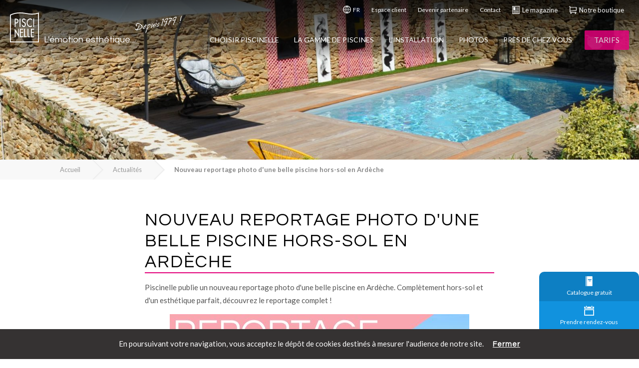

--- FILE ---
content_type: text/html; charset=UTF-8
request_url: https://www.piscinelle.com/actualites/nouveau-reportage-photo-belle-piscine-hors-sol-en-ardeche/2118
body_size: 74303
content:
<!DOCTYPE html>
<html class="" lang="fr">
    <head>
		
		<script>
		// Define dataLayer and the gtag function.
		window.dataLayer = window.dataLayer || [];
		function gtag(){dataLayer.push(arguments);}

		// Set default consent to 'granted' as a placeholder
		// Determine actual values based on your own requirements
		gtag('consent', 'default', {
		'ad_storage': 'granted',
		'ad_user_data': 'granted',
		'ad_personalization': 'granted',
		'analytics_storage': 'granted'
		});
		</script>

		<!-- Google tag (gtag.js) -->
		<script async src="https://www.googletagmanager.com/gtag/js?id=G-VJ724ZCSTG"></script>
		<script>
		window.dataLayer = window.dataLayer || [];
		function gtag(){dataLayer.push(arguments);}
		gtag('js', new Date());

		gtag('config', 'G-VJ724ZCSTG');
		gtag('config', 'AW-10843872770');
		</script>
		
		<!-- Global site tag (gtag.js) - Google Analytics -->
		<script async src="https://www.googletagmanager.com/gtag/js?id=UA-1218247-1"></script>
		<script>
		  window.dataLayer = window.dataLayer || [];
		  function gtag(){dataLayer.push(arguments);}
		  gtag('js', new Date());

		  gtag('config', 'UA-1218247-1');
		  gtag('config', 'AW-10843872770');
		</script>
		
		

		
	   <!-- dynamic title -->
        <title>Nouveau reportage photo d'une belle piscine hors-sol en Ardèche - Piscinelle</title>

        <meta charset="utf-8">
        <meta http-equiv="x-ua-compatible" content="ie=edge">
        <meta name="description" content="Piscinelle publie un nouveau reportage photo d'une belle piscine en Ardèche. Complètement hors-sol et d'un esthétique parfait, découvrez le reportage complet !">
       <!-- <meta name="viewport" content="width=device-width, initial-scale=1">-->
		<!--<meta name="viewport" content="width=device-width, initial-scale=1.0, maximum-scale=1.0, user-scalable=no" />-->
		<meta name="viewport" content="width=device-width, initial-scale=1.0, maximum-scale=5.0" />

				
		
				<meta property="og:title" content="Nouveau reportage photo d'une belle piscine hors-sol en Ardèche" />
						<meta property="og:image" itemprop="image" content="https://www.piscinelle.com/img/og_image.jpg" />
						<meta property="og:description" content="Piscinelle publie un nouveau reportage photo d'une belle piscine en Ardèche. Complètement hors-sol et d'un esthétique parfait, découvrez le reportage complet !" />
						<meta property="og:type" content="website" />
						<meta property="og:site_name" content="Piscinelle" />
						<meta property="og:url" content="https://www.piscinelle.com/actualites/nouveau-reportage-photo-belle-piscine-hors-sol-en-ardeche/2118" />
		
		            <link rel="canonical" href="https://www.piscinelle.com/actualites/nouveau-reportage-photo-belle-piscine-hors-sol-en-ardeche/2118" />
        
                    <link rel="alternate" href="https://www.piscinelle.com/actualites/nouveau-reportage-photo-belle-piscine-hors-sol-en-ardeche/2118" hreflang="fr" />
        
        <!-- ICONS -->
        <!--<link rel="apple-touch-icon" href="https://www.piscinelle.com/apple-touch-icon.png">-->
        <link rel="icon" href="https://www.piscinelle.com/img/favicon.ico?v=1767971199" />

        <!-- CSS -->
        <link rel="stylesheet" href="https://www.piscinelle.com/css/normalize.css">
        <link rel="stylesheet" href="https://www.piscinelle.com/css/main.css?v=1767971199">
        <link rel="stylesheet" href="https://www.piscinelle.com/css/custom.css?v=1767971199">
		
		
		<!-- CSS Owl Carousel 2 -->
		<link rel="stylesheet" href="https://www.piscinelle.com/js/OwlCarousel2-2.3.4/assets/owl.carousel.css">
		<link rel="stylesheet" href="https://www.piscinelle.com/js/OwlCarousel2-2.3.4/assets/owl.theme.default.css">

		<!-- CSS Fancybox 3 -->
		<link rel="stylesheet" href="https://cdn.jsdelivr.net/gh/fancyapps/fancybox@3.5.6/dist/jquery.fancybox.min.css" />

		<!-- CSS image compare -->
		<link rel="stylesheet" href="https://www.piscinelle.com/js/image-spliter/image-comparison-slider.css">


		<!-- custom view css -->
        
		<!-- Icones Font Awesome & Linearicons -->
		<script src="https://www.piscinelle.com/extranet/js/fontawesome/fontawesome.js" defer></script>
		<script src="https://kit.fontawesome.com/fcdb18d51d.js" crossorigin="anonymous" defer></script>
        <link rel="stylesheet" href="https://cdn.linearicons.com/free/1.0.0/icon-font.min.css">

		<!-- Google Fonts -->
		<link href="https://fonts.googleapis.com/css?family=Questrial:400|Lato:100,100i,300,300i,400,400i,700,700i,900,900i|Satisfy:400|" rel="stylesheet">

		<!-- Meta Pixel Code -->
		<script>
		!function(f,b,e,v,n,t,s)
		{if(f.fbq)return;n=f.fbq=function(){n.callMethod?
		n.callMethod.apply(n,arguments):n.queue.push(arguments)};
		if(!f._fbq)f._fbq=n;n.push=n;n.loaded=!0;n.version='2.0';
		n.queue=[];t=b.createElement(e);t.async=!0;
		t.src=v;s=b.getElementsByTagName(e)[0];
		s.parentNode.insertBefore(t,s)}(window, document,'script',
		'https://connect.facebook.net/en_US/fbevents.js');
		fbq('init', '520097250852409');
		fbq('track', 'PageView');
		</script>
		<noscript><img height="1" width="1" style="display:none"
		src="https://www.facebook.com/tr?id=520097250852409&ev=PageView&noscript=1"
		/></noscript>
		<!-- End Meta Pixel Code -->
    </head>


    <body class="actualites ">

			
            <header class="clearfix">
    <section>
        <div>
            <!--<span id="logo-anniversaire">
                 ...depuis <b>47 ans !</b>            </span>-->
                            <ul class="nav-secondaire">
                    <li data-fancybox="" data-src="#language">
                        <a href="#">
                            <svg viewBox="0 0 266 266">
                                <g transform="translate(-1017 -1947)">
                                    <path d="M1168.82 2188.85C1191.05 2161.59 1215.68 2127.17 1218.08 2088.32L1259.13 2088.32C1256.05 2139.09 1218.08 2180.33 1168.82 2188.85ZM1040.87 2088.32 1081.92 2088.32C1084.66 2127.17 1108.95 2161.59 1131.18 2188.85 1081.92 2180.33 1043.95 2139.09 1040.87 2088.32ZM1131.18 1974.15C1108.95 2001.41 1084.32 2035.83 1081.92 2074.68L1040.87 2074.68C1043.95 2023.91 1081.92 1982.67 1131.18 1974.15ZM1156.84 2088.32 1204.39 2088.32C1201.66 2123.42 1178.74 2155.11 1156.84 2182.03L1156.84 2088.32ZM1143.16 2088.32 1143.16 2182.03C1121.26 2155.11 1098.34 2123.42 1095.6 2088.32L1143.16 2088.32ZM1156.84 1980.97C1178.74 2007.89 1201.66 2039.24 1204.39 2074.68L1156.84 2074.68 1156.84 1980.97ZM1143.16 2074.68 1095.6 2074.68C1098.34 2039.58 1121.26 2007.89 1143.16 1980.97L1143.16 2074.68ZM1259.13 2074.68 1218.08 2074.68C1215.68 2035.83 1191.05 2001.41 1168.82 1974.15 1218.08 1982.67 1256.05 2023.91 1259.13 2074.68ZM1150 1952C1078.16 1952 1020 2009.93 1020 2081.5 1020 2153.07 1078.16 2211 1150 2211 1221.84 2211 1280 2153.07 1280 2081.5 1280 2009.93 1221.84 1952 1150 1952Z" />
                                </g>
                            </svg>
                            FR                        </a>
                    </li>
                    <li>
                        <a href="https://espace-client.piscinelle.com/">Espace client</a>
                    </li>
                                        <li>
                        <a href="https://www.piscinelle.com/partenaire-installateur-distribution-recrutement/192">Devenir partenaire</a>
                    </li>
                    <li>
                        <a href="https://www.piscinelle.com/contact-demande-informations-clients-coordonnees-piscinelle/191">Contact</a>
                    </li>
                    <li class="highlight">
                        <a href="https://www.piscinelle.com/magazine">
                            <svg viewBox="0 0 248 261">
                                <g transform="translate(-1278 -1425)">
                                    <path d="M1317.82 1636.22 1487.18 1636.22C1490.77 1636.22 1493.69 1639.12 1493.69 1642.7 1493.69 1646.27 1490.77 1649.17 1487.18 1649.17L1317.82 1649.17C1314.23 1649.17 1311.31 1646.27 1311.31 1642.7 1311.31 1639.12 1314.23 1636.22 1317.82 1636.22ZM1317.82 1606.52 1487.18 1606.52C1490.77 1606.52 1493.69 1609.42 1493.69 1613 1493.69 1616.57 1490.77 1619.47 1487.18 1619.47L1317.82 1619.47C1314.23 1619.47 1311.31 1616.57 1311.31 1613 1311.31 1609.42 1314.23 1606.52 1317.82 1606.52ZM1317.82 1576.82 1487.18 1576.82C1490.77 1576.82 1493.69 1579.72 1493.69 1583.3 1493.69 1586.87 1490.77 1589.77 1487.18 1589.77L1317.82 1589.77C1314.23 1589.77 1311.31 1586.87 1311.31 1583.3 1311.31 1579.72 1314.23 1576.82 1317.82 1576.82ZM1409.01 1535.57 1487.18 1535.57C1490.77 1535.57 1493.69 1538.47 1493.69 1542.05 1493.69 1545.62 1490.77 1548.52 1487.18 1548.52L1409.01 1548.52C1405.42 1548.52 1402.5 1545.62 1402.5 1542.05 1402.5 1538.47 1405.42 1535.57 1409.01 1535.57ZM1409.01 1504.89 1487.18 1504.89C1490.77 1504.89 1493.69 1507.79 1493.69 1511.36 1493.69 1514.94 1490.77 1517.84 1487.18 1517.84L1409.01 1517.84C1405.42 1517.84 1402.5 1514.94 1402.5 1511.36 1402.5 1507.79 1405.42 1504.89 1409.01 1504.89ZM1409.01 1474.21 1487.18 1474.21C1490.77 1474.21 1493.69 1477.11 1493.69 1480.68 1493.69 1484.26 1490.77 1487.16 1487.18 1487.16L1409.01 1487.16C1405.42 1487.16 1402.5 1484.26 1402.5 1480.68 1402.5 1477.11 1405.42 1474.21 1409.01 1474.21ZM1315.91 1460.5 1386.66 1460.5 1386.66 1559.49 1315.91 1559.49ZM1300.67 1446.07 1300.67 1664.93 1504.33 1664.93 1504.33 1446.07ZM1282 1426 1523 1426 1523 1685 1282 1685Z"/>
                                </g>
                            </svg>
                            Le magazine                        </a>
                    </li>
                    <li class="highlight">
                        <a href="http://www.piscinelle-accessoires.com/" target="_blank">
                            <svg viewBox="0 0 243 266">
                                <g transform="translate(-2071 -522)">
                                    <path d="M2274.08 746C2284.83 746 2293.54 754.731 2293.54 765.5 2293.54 776.27 2284.83 785 2274.08 785 2263.33 785 2254.62 776.27 2254.62 765.5 2254.62 754.731 2263.33 746 2274.08 746ZM2131.38 746C2142.13 746 2150.84 754.731 2150.84 765.5 2150.84 776.27 2142.13 785 2131.38 785 2120.63 785 2111.92 776.27 2111.92 765.5 2111.92 754.731 2120.63 746 2131.38 746ZM2111.92 577 2111.92 679.375 2293.54 663.125 2293.54 577 2111.92 577ZM2082.73 525C2098.95 525 2111.92 538 2111.92 554.25L2111.92 557.5 2313 557.5 2313 681 2111.92 698.875 2111.92 716.75C2111.92 722.275 2116.14 726.5 2121.65 726.5L2303.27 726.5C2308.78 726.5 2313 730.725 2313 736.25 2313 741.775 2308.78 746 2303.27 746L2274.08 746 2131.38 746 2121.65 746C2105.43 746 2092.46 733 2092.46 716.75L2092.46 554.25C2092.46 548.725 2088.24 544.5 2082.73 544.5 2077.22 544.5 2073 540.275 2073 534.75 2073 529.225 2077.22 525 2082.73 525Z" />
                                </g>
                            </svg>
                            Notre boutique                        </a>
                    </li>
                </ul>
                        </div>
        </section>
        <section>
            <div>
                <div class="menu-icon">
                    <span></span>
                </div>
                <span id="menu-hover-bar"></span>
                <div id="div-logo-a">
                <a href="https://www.piscinelle.com/" id="logo-a">
                    <svg xmlns="http://www.w3.org/2000/svg" viewBox="0 0 184 189.33333" id="logo">
                        <g transform="matrix(1.3333333,0,0,-1.3333333,0,189.33333)">
                            <path d="M 99.93298,64.31508 H 115.052 V 60.36024 H 103.8284 V 48.63866 h 10.8491 V 44.68374 H 103.8284 V 29.15026 H 115.052 V 25.1187 H 99.93298 Z m -52.10839,0 H 62.94506 V 60.25185 H 51.80099 V 48.65817 h 10.77554 v -3.9503 H 51.80099 V 29.15026 H 62.94506 V 25.1187 H 47.82459 Z m 36.14376,6.2e-4 h 3.89096 V 29.08169 H 97.0991 V 25.11932 H 83.96835 Z m -16.72956,0 h 3.89395 V 29.08169 h 9.22931 V 25.11932 H 67.23879 Z M 22.86377,66.18521 39.71465,37.40414 v 26.91047 h 3.89553 V 23.50044 L 26.75472,51.91435 V 25.11823 h -3.89095 z m 3.89025,42.22939 V 94.37098 h 1.24353 c 3.97342,0 8.27643,0.93902 8.27643,7.18292 0,6.1339 -4.63111,6.8607 -8.48918,6.8607 z m 84.27748,4.3637 h 4.0198 V 73.57906 h -4.0198 z m -64.96147,0 h 4.06201 V 73.57906 h -4.06201 z m -23.20697,5e-4 h 4.47232 c 9.60832,0 12.58982,-4.158 12.58982,-11.3348 0,-8.26643 -5.01766,-11.43719 -10.93124,-11.43719 H 26.75402 V 73.57937 h -3.89096 z m 43.62119,0.8282 c 3.47451,0 6.33318,-2.1309 8.02622,-5.9203 l -3.10141,-2.3385 c -1.16265,2.4394 -2.6534,3.687 -5.01317,3.687 -2.49014,0 -5.21994,-2.131 -5.21994,-5.5621 0,-3.0655 2.4047,-4.67722 4.34644,-5.61625 l 2.24442,-1.09254 c 4.42284,-2.18213 7.74297,-5.24912 7.74297,-11.80136 0,-7.11964 -4.39435,-12.21523 -9.98739,-12.21523 -5.05063,0 -8.98353,4.68023 -9.64428,10.97064 l 3.9329,1.03691 c -0.04493,-4.31151 2.68944,-7.42967 6.04703,-7.42967 3.35758,0 5.75181,3.53344 5.75181,7.63735 0,4.21369 -2.69093,6.03155 -5.3758,7.43711 l -2.16048,1.14224 c -3.56286,1.92327 -6.78559,4.46957 -6.78559,9.9308 0,6.3416 4.47083,10.1339 9.19627,10.1339 z m 30.1201,6e-4 c 2.74035,0 5.51355,-0.8292 7.87335,-2.647 v -5.669 c -2.2294,2.4966 -5.30083,3.8495 -8.24188,3.8495 -7.00299,0 -12.33978,-7.3303 -12.33978,-16.01353 0,-8.57637 5.30532,-15.90668 12.25881,-15.90668 3.05947,0 6.00655,1.4507 8.32285,4.05117 v -5.76973 c -2.4032,-1.76825 -5.46267,-2.75398 -8.20443,-2.75398 -8.89525,0 -16.26819,8.88789 -16.26819,20.22122 0,11.59663 7.41039,20.63803 16.59927,20.63803 z M 46.50261,137.8563 C 33.18382,137.737 18.55651,135.5484 4.046825,128.6005 V 4.063148 H 133.9562 V 136.5267 c -23.3459,-6.9872 -39.8117,-4.2829 -54.34176,-1.7999 l -10.85941,1.6901 c -6.74106,0.8374 -14.26122,1.5109 -22.25242,1.4394 z M 138,142 V -2.095301e-6 H 0 V 131.1738 l 1.128192,0.5583 c 24.541458,12.1806 49.298658,11.0565 68.121258,8.7163 l 11.04368,-1.7155 c 15.34361,-2.6231 31.20727,-5.3348 55.06097,2.4093 z"/>
                        </g>
                    </svg>
                    <span id="slogan">L'émotion esthétique...</span>
                </a>
                <span id="depuis">Depuis 1979 !</span>
                </div>

                                <div id="menu-call-to-action">
                    <a href="https://www.piscinelle.com/tarifs">
                        <svg viewBox="0 0 261 279">
                            <g transform="translate(-1897 -110)">
                                <path d="M1971.67 214.634C1963.57 214.634 1956.94 207.972 1956.94 199.829 1956.94 194.647 1959.88 189.836 1963.94 187.245 1963.94 189.836 1964.3 192.797 1964.3 196.128 1964.3 200.199 1967.62 203.53 1971.67 203.53 1975.72 203.53 1979.04 200.199 1979.04 196.128 1979.04 192.797 1979.04 189.836 1978.67 186.875 1983.09 189.466 1986.4 194.278 1986.4 199.829 1986.4 207.972 1979.77 214.634 1971.67 214.634ZM2152.9 278.295 2049.76 174.661C2046.82 171.7 2043.13 170.219 2039.45 170.219L1976.09 170.219C1972.04 157.265 1964.3 150.603 1951.04 148.012 1946.25 147.272 1942.2 146.532 1938.15 145.791 1917.15 142.83 1912.73 142.09 1912.73 118.402 1912.73 114.331 1909.42 111 1905.37 111 1901.31 111 1898 114.331 1898 118.402 1898 153.194 1911.63 156.895 1935.94 160.596 1939.62 161.337 1943.68 161.707 1948.46 162.817 1953.25 163.928 1958.41 164.668 1961.36 172.44 1950.31 176.882 1942.57 187.615 1942.57 200.199L1942.57 267.931C1942.57 272.003 1944.04 275.704 1946.99 278.295L2050.13 381.929C2052.71 384.89 2056.39 386 2060.08 386 2063.76 386 2067.44 384.52 2070.39 381.559L2152.53 299.022C2158.43 293.47 2158.43 283.847 2152.9 278.295Z"/>
                            </g>
                        </svg>
                        <span>Tarifs</span>
                    </a>
                </div>
                                
                <nav id="menu">
                    <div class="close-icon">
                        <span></span>
                    </div>
        
                    <div id="mobile-favoris">
                        <h3 id="titre-menu">Navigation</h3>
                                                <a class="btn-favoris" id="favori2" href="https://www.piscinelle.com/tarifs">
                            <!--<span class="lnr lnr-cog"></span>-->
                            <svg viewBox="0 0 394 394">
                                <g transform="translate(-1558 -1379)">
                                    <path d="M1753.71 1644.82C1715.92 1644.82 1684.99 1613.85 1684.99 1576 1684.99 1538.15 1715.92 1507.18 1753.71 1507.18 1791.51 1507.18 1822.44 1538.15 1822.44 1576 1822.44 1613.85 1791.51 1644.82 1753.71 1644.82ZM1908.34 1532.99C1904.9 1520.37 1899.75 1508.32 1893.45 1497.43L1907.77 1454.41 1875.12 1421.72 1832.17 1436.06C1820.72 1429.75 1808.69 1424.59 1796.09 1421.15L1776.62 1381 1730.81 1381 1710.76 1421.15C1698.16 1424.59 1686.14 1429.75 1675.26 1436.06L1632.3 1421.72 1599.66 1454.41 1613.98 1497.43C1607.68 1508.9 1602.52 1520.94 1599.09 1533.56L1559 1553.06 1559 1598.94 1599.09 1619.02C1602.52 1631.63 1607.68 1643.68 1613.98 1654.57L1599.66 1697.59 1632.3 1730.28 1675.26 1715.94C1686.71 1722.25 1698.74 1727.41 1711.33 1730.85L1731.38 1771 1777.19 1771 1797.24 1730.85C1809.84 1727.41 1821.86 1722.25 1832.74 1715.94L1875.7 1730.28 1908.34 1697.59 1894.02 1654.57C1900.32 1643.1 1905.48 1631.06 1908.91 1618.44L1949 1598.37 1949 1552.49 1908.34 1532.99Z" />
                                </g>
                            </svg>
                            Configuration                        </a>
                        <a class="btn-favoris open-form" id="favori3" href="#" data-form-type="coordonnees">
                            <!--<span class="lnr lnr-phone-handset"></span>-->
                            <svg viewBox="0 0 390 399">
                                <g transform="translate(-2062 -1095)">
                                    <path d="M2132.91 1100C2138.26 1100 2143.62 1102.44 2147.52 1106.33L2214.75 1173.09C2218.65 1176.99 2221.08 1182.35 2221.08 1188.2 2221.08 1194.04 2218.65 1199.4 2214.75 1203.3L2207.44 1210.61 2192.34 1225.72 2177.24 1240.33C2175.29 1242.28 2174.31 1245.21 2174.31 1247.64 2174.31 1250.08 2175.29 1253 2177.24 1254.95L2298.06 1375.31C2300 1377.26 2302.93 1378.23 2305.36 1378.23 2307.8 1378.23 2310.72 1377.26 2312.67 1375.31L2327.29 1360.2 2341.41 1345.58 2348.72 1337.79C2352.62 1333.89 2357.98 1331.45 2363.82 1331.45 2369.67 1331.45 2375.03 1333.89 2378.92 1337.79L2446.15 1405.03C2450.05 1408.93 2452 1414.29 2452 1420.14 2452 1425.98 2449.56 1431.34 2445.67 1435.24L2438.36 1442.55 2423.74 1457.17 2410.59 1470.33C2397.92 1483.97 2379.41 1491.28 2360.9 1489.82 2333.13 1487.87 2307.31 1479.1 2282.95 1466.91 2272.24 1461.07 2262 1454.73 2252.26 1447.42 2193.8 1406.01 2143.62 1353.87 2103.68 1293.93 2092.47 1277.85 2082.24 1260.8 2074.45 1242.77 2067.14 1222.3 2061.78 1201.35 2063.24 1179.42 2063.73 1166.27 2069.57 1154.09 2079.32 1144.83L2095.39 1128.75 2110.5 1113.64 2117.8 1106.33C2121.7 1102.44 2127.55 1100 2132.91 1100Z" />
                                </g>
                            </svg>
                            Prendre contact                        </a>
                        <!--<a class="btn-favoris" id="favori7" href="https://www.piscinelle.com/magazine">
                            <svg viewBox="0 0 248 261">
                                <g transform="translate(-1278 -1425)">
                                    <path d="M1317.82 1636.22 1487.18 1636.22C1490.77 1636.22 1493.69 1639.12 1493.69 1642.7 1493.69 1646.27 1490.77 1649.17 1487.18 1649.17L1317.82 1649.17C1314.23 1649.17 1311.31 1646.27 1311.31 1642.7 1311.31 1639.12 1314.23 1636.22 1317.82 1636.22ZM1317.82 1606.52 1487.18 1606.52C1490.77 1606.52 1493.69 1609.42 1493.69 1613 1493.69 1616.57 1490.77 1619.47 1487.18 1619.47L1317.82 1619.47C1314.23 1619.47 1311.31 1616.57 1311.31 1613 1311.31 1609.42 1314.23 1606.52 1317.82 1606.52ZM1317.82 1576.82 1487.18 1576.82C1490.77 1576.82 1493.69 1579.72 1493.69 1583.3 1493.69 1586.87 1490.77 1589.77 1487.18 1589.77L1317.82 1589.77C1314.23 1589.77 1311.31 1586.87 1311.31 1583.3 1311.31 1579.72 1314.23 1576.82 1317.82 1576.82ZM1409.01 1535.57 1487.18 1535.57C1490.77 1535.57 1493.69 1538.47 1493.69 1542.05 1493.69 1545.62 1490.77 1548.52 1487.18 1548.52L1409.01 1548.52C1405.42 1548.52 1402.5 1545.62 1402.5 1542.05 1402.5 1538.47 1405.42 1535.57 1409.01 1535.57ZM1409.01 1504.89 1487.18 1504.89C1490.77 1504.89 1493.69 1507.79 1493.69 1511.36 1493.69 1514.94 1490.77 1517.84 1487.18 1517.84L1409.01 1517.84C1405.42 1517.84 1402.5 1514.94 1402.5 1511.36 1402.5 1507.79 1405.42 1504.89 1409.01 1504.89ZM1409.01 1474.21 1487.18 1474.21C1490.77 1474.21 1493.69 1477.11 1493.69 1480.68 1493.69 1484.26 1490.77 1487.16 1487.18 1487.16L1409.01 1487.16C1405.42 1487.16 1402.5 1484.26 1402.5 1480.68 1402.5 1477.11 1405.42 1474.21 1409.01 1474.21ZM1315.91 1460.5 1386.66 1460.5 1386.66 1559.49 1315.91 1559.49ZM1300.67 1446.07 1300.67 1664.93 1504.33 1664.93 1504.33 1446.07ZM1282 1426 1523 1426 1523 1685 1282 1685Z"/>
                                </g>
                            </svg>
                            Le magazine                        </a>-->
                                                <a class="btn-favoris open-form" id="favori4" href="#" data-form-type="catalogue">
                            <!--<span class="lnr lnr-book"></span>-->
                            <svg viewBox="0 0 279 394" style="margin-left: 2px; margin-right: 18px;">
                                <g transform="translate(-944 -893)">
                                    <path d="M1071.31 1069.5 1071.31 1089 1146.88 1089 1146.88 1069.5ZM1039.62 1011 1039.62 1040.25 1176.12 1040.25 1176.12 1011ZM947 894.975 976.25 894.975 976.25 1284 947 1284ZM1200.5 894C1211.22 894 1220 902.775 1220 913.5L1220 1264.5C1220 1275.22 1211.22 1284 1200.5 1284L995.75 1284 995.75 894.975Z" />
                                </g>
                            </svg>
                            Catalogue gratuit                        </a>
                                                <a class="btn-favoris" id="favori5" href="https://espace-client.piscinelle.com/">
                            <!--<span class="lnr lnr-user"></span>-->
                            <svg viewBox="0 0 372 394">
                                <g transform="translate(-1608 -362)">
                                    <path d="M1795.5 572.471C1823.02 572.471 1848.26 577.059 1871.19 583.941 1903.31 593.118 1935.42 606.882 1960.65 627.529 1972.12 636.706 1979 650.471 1979 664.235L1979 756 1612 756 1612 664.235C1612 650.471 1618.88 636.706 1630.35 627.529 1655.58 609.176 1687.69 593.118 1719.81 583.941 1745.04 577.059 1770.27 572.471 1795.5 572.471ZM1795.5 366C1846.17 366 1887.25 407.085 1887.25 457.765 1887.25 508.445 1846.17 549.529 1795.5 549.529 1744.83 549.529 1703.75 508.445 1703.75 457.765 1703.75 407.085 1744.83 366 1795.5 366Z" />
                                </g>
                            </svg>
                            Espace client                        </a>
                        <!--<a class="btn-favoris open-form" id="favori5" href="#" data-form-type="coordonnees"> <span class="lnr lnr-phone-handset"></span> Contacter conseiller</a>-->
                        <a class="btn-diaporama-photo" id="favori1" href="https://www.piscinelle.com/diaporama-photos-piscines/3">
                            <!--<span class="lnr lnr-camera"></span>-->
                            <svg viewBox="0 0 473 394" style="margin-right: 9px;">
                                <g transform="translate(-3377 -554)">
                                    <path d="M3614 734.818C3580.96 734.818 3555 760.751 3555 793.758 3555 826.764 3580.96 852.697 3614 852.697 3647.04 852.697 3673 826.764 3673 793.758 3673 760.751 3647.04 734.818 3614 734.818ZM3614 711.242C3660.02 711.242 3696.6 747.785 3696.6 793.758 3696.6 839.73 3660.02 876.273 3614 876.273 3567.98 876.273 3531.4 839.73 3531.4 793.758 3531.4 747.785 3567.98 711.242 3614 711.242ZM3614 687.667C3555 687.667 3507.8 734.818 3507.8 793.758 3507.8 852.697 3555 899.848 3614 899.848 3673 899.848 3720.2 852.697 3720.2 793.758 3720.2 734.818 3673 687.667 3614 687.667ZM3425.2 664.091 3425.2 711.242 3496 711.242 3496 664.091ZM3555 558 3673 558 3708.4 616.939 3826.4 616.939C3839.38 616.939 3850 627.548 3850 640.515L3850 923.424C3850 936.391 3839.38 947 3826.4 947L3401.6 947C3388.62 947 3378 936.391 3378 923.424L3378 640.515C3378 627.548 3388.62 616.939 3401.6 616.939L3519.6 616.939Z" />
                                </g>
                            </svg>
                            Diaporama photo                        </a>
                    </div>
                            
                                
                        <ul>
                                                            <li>
                                    <a                                        href="#"        
                                    >
                                        Choisir Piscinelle                                     </a>
                                    <div>
                                                                                                                                    <div class="sous-menu">
                                                                                                            <h3><a href="https://www.piscinelle.com/design-qualite-confiance/196">Design</a></h3>
                                                                                                        <ul>
                                                                                                                                                                                        
                                                            <li>
                                                                <a class=""
                                                                   href="https://www.piscinelle.com/piscine-design-tendance/197"
                                                                                                                                   >
                                                                    Piscine design & tendance                                                                                                                                     </a>
                                                            </li>
                                                                                                                                                                                        
                                                            <li>
                                                                <a class=""
                                                                   href="https://www.piscinelle.com/piscine-univers-design/198"
                                                                                                                                   >
                                                                    L’univers et le design Piscinelle                                                                                                                                     </a>
                                                            </li>
                                                                                                                                                                                        
                                                            <li>
                                                                <a class=""
                                                                   href="https://www.piscinelle.com/possibilites-formes-dimensions-equipements-piscine/199"
                                                                                                                                   >
                                                                    Des possibilités sans limites                                                                                                                                     </a>
                                                            </li>
                                                                                                                                                                                        
                                                            <li>
                                                                <a class=""
                                                                   href="https://www.piscinelle.com/piscine-simplicite/200"
                                                                                                                                   >
                                                                    La simplicité                                                                                                                                     </a>
                                                            </li>
                                                                                                                                                                                        
                                                            <li>
                                                                <a class=""
                                                                   href="https://www.piscinelle.com/trophees-de-la-piscine/97"
                                                                                                                                   >
                                                                    Nos piscines récompensées                                                                                                                                     </a>
                                                            </li>
                                                                                                            </ul>
                                                </div>
                                                                                                                                                                                <div class="sous-menu">
                                                                                                            <h3><a href="https://www.piscinelle.com/design-qualite-confiance/196">Qualité</a></h3>
                                                                                                        <ul>
                                                                                                                                                                                        
                                                            <li>
                                                                <a class=""
                                                                   href="https://www.piscinelle.com/qualite-innovation-piscine/201"
                                                                                                                                   >
                                                                    La qualité et l'innovation permanente                                                                                                                                     </a>
                                                            </li>
                                                                                                                                                                                        
                                                            <li>
                                                                <a class=""
                                                                   href="https://www.piscinelle.com/piscine-ecologique/202"
                                                                                                                                   >
                                                                    Respect de l'environnement                                                                                                                                     </a>
                                                            </li>
                                                                                                                                                                                        
                                                            <li>
                                                                <a class=""
                                                                   href="https://www.piscinelle.com/la-responsabilite-societale-et-environnementale-de-piscinelle/2097"
                                                                                                                                   >
                                                                    Responsabilité sociétale de l'entreprise                                                                                                                                     </a>
                                                            </li>
                                                                                                                                                                                        
                                                            <li>
                                                                <a class=""
                                                                   href="https://www.piscinelle.com/garantie-structure-equipements-piscine/203"
                                                                                                                                   >
                                                                    Une garantie pour votre piscine                                                                                                                                     </a>
                                                            </li>
                                                                                                            </ul>
                                                </div>
                                                                                                                                                                                <div class="sous-menu">
                                                                                                            <h3><a href="https://www.piscinelle.com/design-qualite-confiance/196">Confiance</a></h3>
                                                                                                        <ul>
                                                                                                                                                                                        
                                                            <li>
                                                                <a class=""
                                                                   href="https://www.piscinelle.com/presentation-histoire-piscinelle/207"
                                                                                                                                   >
                                                                    Le groupe Piscinelle                                                                                                                                     </a>
                                                            </li>
                                                                                                                                                                                        
                                                            <li>
                                                                <a class=""
                                                                   href="https://www.piscinelle.com/magazine/choisir-un-fabricant-de-piscine/27"
                                                                                                                                   >
                                                                    Pourquoi choisir un fabricant de piscine ?                                                                                                                                     </a>
                                                            </li>
                                                                                                                                                                                        
                                                            <li>
                                                                <a class=""
                                                                   href="https://www.piscinelle.com/budget-devis-tarifs-piscine/204"
                                                                                                                                   >
                                                                    Tarifs en ligne                                                                                                                                     </a>
                                                            </li>
                                                                                                                                                                                        
                                                            <li>
                                                                <a class=""
                                                                   href="https://www.piscinelle.com/accompagnement-demarches-piscine/205"
                                                                                                                                   >
                                                                    Un rendez-vous et une étude gratuits                                                                                                                                     </a>
                                                            </li>
                                                                                                                                                                                        
                                                            <li>
                                                                <a class=""
                                                                   href="https://www.piscinelle.com/sav-boutique-piscine/206"
                                                                                                                                   >
                                                                    SAV et boutique                                                                                                                                     </a>
                                                            </li>
                                                                                                                                                                                        
                                                            <li>
                                                                <a class=""
                                                                   href="https://www.piscinelle.com/avis-clients-sur-piscinelle-la-transparence-avec-avis-verifies/2122"
                                                                                                                                   >
                                                                    Avis clients, la transparence avec Avis Vérifiés®                                                                                                                                     </a>
                                                            </li>
                                                                                                            </ul>
                                                </div>
                                                                                                                                                                                <div class="img sous-menu">
                                                    <a href="https://www.piscinelle.com/trophees-de-la-piscine/97">
                                                        <img src="https://www.piscinelle.com/img/footer_avis_client_piscinelle_presse_250.jpg" alt="Découvrir Piscinelle" loading="lazy">
                                                    </a>
                                                </div>
                                                                                                                                                                                <div>
                                                    <ul>
                                                        <li>
                                                            <a class="btn" href="https://www.piscinelle.com/design-qualite-confiance/196">
                                                                Choisir Piscinelle, un gage de qualité                                                                <svg viewBox="0 0 115 197">
                                                                    <g transform="translate(-3281 -618)">
                                                                        <path d="M3298.63 815 3284 800.361 3366.75 717.512 3284 634.639 3298.62 620 3396 717.512 3298.63 815Z" />
                                                                    </g>
                                                                </svg>
                                                            </a>
                                                        </li>
                                                    </ul>
                                                </div>
                                                                                                                        </div>
                                </li>
                                                            <li>
                                    <a                                        href="#"        
                                    >
                                        La gamme de piscines                                     </a>
                                    <div>
                                                                                                                                    <div class="sous-menu">
                                                                                                            <h3><a href="https://www.piscinelle.com/les-differents-types-de-piscine/1">Les types de piscines</a></h3>
                                                                                                        <ul>
                                                                                                                                                                                        
                                                            <li>
                                                                <a class=""
                                                                   href="https://www.piscinelle.com/piscine-enterree/2"
                                                                                                                                   >
                                                                    Piscines enterrées                                                                                                                                     </a>
                                                            </li>
                                                                                                                                                                                        
                                                            <li>
                                                                <a class=""
                                                                   href="https://www.piscinelle.com/piscine-semi-enterree/9"
                                                                                                                                   >
                                                                    Piscines semi-enterrées                                                                                                                                     </a>
                                                            </li>
                                                                                                                                                                                        
                                                            <li>
                                                                <a class=""
                                                                   href="https://www.piscinelle.com/piscine-hors-sol/10"
                                                                                                                                   >
                                                                    Piscines hors sol                                                                                                                                     </a>
                                                            </li>
                                                                                                                                                                                        
                                                            <li>
                                                                <a class=""
                                                                   href="https://www.piscinelle.com/piscine-interieure/4"
                                                                                                                                   >
                                                                    Piscines d'intérieures                                                                                                                                     </a>
                                                            </li>
                                                                                                                                                                                        
                                                            <li>
                                                                <a class=""
                                                                   href="https://www.piscinelle.com/petite-piscine/14"
                                                                                                                                   >
                                                                    Piscines petits espaces                                                                                                                                     </a>
                                                            </li>
                                                                                                                                                                                        
                                                            <li>
                                                                <a class=""
                                                                   href="https://www.piscinelle.com/piscine-sans-autorisation/5"
                                                                                                                                   >
                                                                    Piscines sans autorisations                                                                                                                                     </a>
                                                            </li>
                                                                                                                                                                                        
                                                            <li>
                                                                <a class=""
                                                                   href="https://www.piscinelle.com/construire-sa-piscine-en-kit/49"
                                                                                                                                   >
                                                                    Piscines en kit                                                                                                                                     </a>
                                                            </li>
                                                                                                                                                                                        
                                                            <li>
                                                                <a class=""
                                                                   href="https://www.piscinelle.com/piscine-sur-mesure/12"
                                                                                                                                   >
                                                                    Piscines sur mesure                                                                                                                                     </a>
                                                            </li>
                                                                                                                                                                                        
                                                            <li>
                                                                <a class=""
                                                                   href="https://www.piscinelle.com/solutions-renovation-piscine/2070"
                                                                                                                                   >
                                                                    La rénovation de piscine                                                                                                                                     </a>
                                                            </li>
                                                                                                                                                                                        
                                                            <li>
                                                                <a class=""
                                                                   href="https://www.piscinelle.com/les-piscines-privees-a-usage-collectif/2134"
                                                                                                                                   >
                                                                    Les piscines privées à usage collectif                                                                                                                                     </a>
                                                            </li>
                                                                                                                                                                                        
                                                            <li>
                                                                <a class="btn"
                                                                   href="https://www.piscinelle.com/les-differents-types-de-piscine/1"
                                                                                                                                   >
                                                                    Les différents types de piscines                                                                                                                                         <svg viewBox="0 0 115 197">
                                                                        <g transform="translate(-3281 -618)">
                                                                            <path d="M3298.63 815 3284 800.361 3366.75 717.512 3284 634.639 3298.62 620 3396 717.512 3298.63 815Z" />
                                                                        </g>
                                                                    </svg>
                                                                                                                                    </a>
                                                            </li>
                                                                                                            </ul>
                                                </div>
                                                                                                                                                                                <div class="sous-menu">
                                                                                                            <h3><a href="https://www.piscinelle.com/piscine-gamme/110">Les modèles</a></h3>
                                                                                                        <ul>
                                                                                                                                                                                        
                                                            <li>
                                                                <a class=""
                                                                   href="https://www.piscinelle.com/piscine-rectangulaire-cr/114"
                                                                                                                                   >
                                                                    Cr : piscines rectangulaires                                                                                                                                     </a>
                                                            </li>
                                                                                                                                                                                        
                                                            <li>
                                                                <a class=""
                                                                   href="https://www.piscinelle.com/piscine-carree-bo/115"
                                                                                                                                   >
                                                                    Bo : piscines carrées                                                                                                                                     </a>
                                                            </li>
                                                                                                                                                                                        
                                                            <li>
                                                                <a class=""
                                                                   href="https://www.piscinelle.com/piscine-couloir-de-nage-cn/116"
                                                                                                                                   >
                                                                    Cn : couloir de nage                                                                                                                                     </a>
                                                            </li>
                                                                                                                                                                                        
                                                            <li>
                                                                <a class=""
                                                                   href="https://www.piscinelle.com/piscine-courbe-ds/118"
                                                                                                                                   >
                                                                    Ds : piscines arrondies                                                                                                                                     </a>
                                                            </li>
                                                                                                                                                                                        
                                                            <li>
                                                                <a class=""
                                                                   href="https://www.piscinelle.com/piscine-iki-petit-couloir-de-nage/124"
                                                                                                                                   >
                                                                    Iki : couloir de nage XS suréquipé                                                                                                                                     </a>
                                                            </li>
                                                                                                                                                                                        
                                                            <li>
                                                                <a class=""
                                                                   href="https://www.piscinelle.com/piscine-or/125"
                                                                                                                                   >
                                                                    Or : piscines rectangle d'or                                                                                                                                     </a>
                                                            </li>
                                                                                                                                                                                        
                                                            <li>
                                                                <a class=""
                                                                   href="https://www.piscinelle.com/magazine/piscine-emballee-hommage-christo/32"
                                                                                                                                   >
                                                                    Concept-piscine : hommage à Christo                                                                                                                                     </a>
                                                            </li>
                                                                                                                                                                                        
                                                            <li>
                                                                <a class=""
                                                                   href="https://www.piscinelle.com/petite-source-le-bain-nordique-by-piscinelle/2588"
                                                                                                                                   >
                                                                    Petite Source : le bain by Piscinelle                                                                                                                                     </a>
                                                            </li>
                                                                                                                                                                                        
                                                            <li>
                                                                <a class="btn"
                                                                   href="https://www.piscinelle.com/piscine-gamme/110"
                                                                                                                                   >
                                                                    Découvrir la gamme complète                                                                                                                                         <svg viewBox="0 0 115 197">
                                                                        <g transform="translate(-3281 -618)">
                                                                            <path d="M3298.63 815 3284 800.361 3366.75 717.512 3284 634.639 3298.62 620 3396 717.512 3298.63 815Z" />
                                                                        </g>
                                                                    </svg>
                                                                                                                                    </a>
                                                            </li>
                                                                                                            </ul>
                                                </div>
                                                                                                                                                                                <div class="sous-menu">
                                                                                                            <h3><a href="https://www.piscinelle.com/equipements-piscine/131">Nos équipements</a></h3>
                                                                                                        <ul>
                                                                                                                                                                                        
                                                            <li>
                                                                <a class=""
                                                                   href="https://www.piscinelle.com/structure-escalier-couleur-piscine/133"
                                                                                                                                   >
                                                                    Structure, escalier et couleur de l'eau                                                                                                                                     </a>
                                                            </li>
                                                                                                                                                                                        
                                                            <li>
                                                                <a class=""
                                                                   href="https://www.piscinelle.com/systeme-filtration-piscine/136"
                                                                                                                                   >
                                                                    Filtration de l'eau                                                                                                                                     </a>
                                                            </li>
                                                                                                                                                                                        
                                                            <li>
                                                                <a class=""
                                                                   href="https://www.piscinelle.com/systeme-chauffage-eau/137"
                                                                                                                                   >
                                                                    Chauffage de l'eau                                                                                                                                     </a>
                                                            </li>
                                                                                                                                                                                        
                                                            <li>
                                                                <a class=""
                                                                   href="https://www.piscinelle.com/systeme-traitement-eau/138"
                                                                                                                                   >
                                                                    Traitement de l'eau                                                                                                                                     </a>
                                                            </li>
                                                                                                                                                                                        
                                                            <li>
                                                                <a class=""
                                                                   href="https://www.piscinelle.com/securiser-couvrir-piscine/139"
                                                                                                                                   >
                                                                    Sécuriser, couvrir sa piscine                                                                                                                                     </a>
                                                            </li>
                                                                                                                                                                                        
                                                            <li>
                                                                <a class=""
                                                                   href="https://www.piscinelle.com/margelles-terrasse-amenagement-piscine/140"
                                                                                                                                   >
                                                                    Margelles et terrasse                                                                                                                                     </a>
                                                            </li>
                                                                                                                                                                                        
                                                            <li>
                                                                <a class=""
                                                                   href="https://www.piscinelle.com/decoration-piscine/141"
                                                                                                                                   >
                                                                    Décoration                                                                                                                                     </a>
                                                            </li>
                                                                                                                                                                                        
                                                            <li>
                                                                <a class=""
                                                                   href="https://www.piscinelle.com/forme-bien-etre-sport-fitness-piscine/142"
                                                                                                                                   >
                                                                    Forme et bien-être                                                                                                                                     </a>
                                                            </li>
                                                                                                                                                                                        
                                                            <li>
                                                                <a class=""
                                                                   href="https://www.piscinelle.com/local-technique-piscine/143"
                                                                                                                                   >
                                                                    Local technique et implantation                                                                                                                                     </a>
                                                            </li>
                                                                                                                                                                                        
                                                            <li>
                                                                <a class="btn"
                                                                   href="https://www.piscinelle.com/equipements-piscine/131"
                                                                                                                                   >
                                                                    Découvrir tous les équipements                                                                                                                                         <svg viewBox="0 0 115 197">
                                                                        <g transform="translate(-3281 -618)">
                                                                            <path d="M3298.63 815 3284 800.361 3366.75 717.512 3284 634.639 3298.62 620 3396 717.512 3298.63 815Z" />
                                                                        </g>
                                                                    </svg>
                                                                                                                                    </a>
                                                            </li>
                                                                                                            </ul>
                                                </div>
                                                                                                                                                                                <div class="img sous-menu">
                                                    <a href="https://www.piscinelle.com/terrasse-piscine-mobile-rolling-deck/33">
                                                        <img src="https://www.piscinelle.com/img/SIDEBAR-1-ROLLING-DECK.jpg" alt="Découvrir Piscinelle" loading="lazy">
                                                    </a>
                                                </div>
                                                                                                                        </div>
                                </li>
                                                            <li>
                                    <a                                        href="#"        
                                    >
                                        L'installation                                     </a>
                                    <div>
                                                                                                                                    <div class="sous-menu">
                                                                                                            <h3 class="no-link">L'installation</h3>
                                                                                                        <ul>
                                                                                                                                                                                        
                                                            <li>
                                                                <a class=""
                                                                   href="https://www.piscinelle.com/construire-sa-piscine-en-kit/49"
                                                                                                                                   >
                                                                    Tout savoir sur le kit Piscinelle                                                                                                                                     </a>
                                                            </li>
                                                                                                                                                                                        
                                                            <li>
                                                                <a class=""
                                                                   href="https://www.piscinelle.com/choisir-installation-piscine/50"
                                                                                                                                   >
                                                                    Choisissez l'installation qui vous convient                                                                                                                                     </a>
                                                            </li>
                                                                                                                                                                                        
                                                            <li>
                                                                <a class=""
                                                                   href="https://www.piscinelle.com/piscine-en-kit-trophees-piscinelle/98"
                                                                                                                                   >
                                                                    Piscinelle récompensée pour ses piscines en kit                                                                                                                                     </a>
                                                            </li>
                                                                                                                                                                                        
                                                            <li>
                                                                <a class=""
                                                                   href="https://www.piscinelle.com/construire-monter-piscine-ecole-piscinelle/45"
                                                                                                                                   >
                                                                    L'école Piscinelle                                                                                                                                     </a>
                                                            </li>
                                                                                                            </ul>
                                                </div>
                                                                                                                        </div>
                                </li>
                                                            <li>
                                    <a                                        href="#"        
                                    >
                                        Photos                                     </a>
                                    <div>
                                                                                                                                    <div class="sous-menu">
                                                                                                            <h3 class="no-link">Photos</h3>
                                                                                                        <ul>
                                                                                                                                                                                        
                                                            <li>
                                                                <a class=""
                                                                   href="https://www.piscinelle.com/diaporama-photos-piscines/3"
                                                                                                                                   >
                                                                    Diaporama émotion <span class="lnr lnr-camera"></span>                                                                                                                                    </a>
                                                            </li>
                                                                                                                                                                                        
                                                            <li>
                                                                <a class=""
                                                                   href="https://www.piscinelle.com/photos-realisations-piscine"
                                                                                                                                   >
                                                                    Les projets de nos clients en détail <span class="lnr lnr-camera"></span>                                                                                                                                    </a>
                                                            </li>
                                                                                                                                                                                        
                                                            <li>
                                                                <a class=""
                                                                   href="https://www.piscinelle.com/catalogue/2195"
                                                                                                                                   >
                                                                    Le catalogue                                                                                                                                     </a>
                                                            </li>
                                                                                                                                                                                        
                                                            <li>
                                                                <a class=""
                                                                   href="https://www.piscinelle.com/magazine/piscinelle-or-concours/17"
                                                                                                                                   >
                                                                    Classement "Piscinelle d'Or"                                                                                                                                     </a>
                                                            </li>
                                                                                                            </ul>
                                                </div>
                                                                                                                        </div>
                                </li>
                                                            <li>
                                    <a                                        href="#"        
                                    >
                                        Près de chez vous                                     </a>
                                    <div>
                                                                                                                                    <div class="sous-menu">
                                                                                                            <h3 class="no-link">Près de chez vous</h3>
                                                                                                        <ul>
                                                                                                                                                                                        
                                                            <li>
                                                                <a class="open-form"
                                                                   href=""
                                                                   data-form-type="coordonnees"                                                                >
                                                                    Les coordonnées de votre conseiller                                                                                                                                     </a>
                                                            </li>
                                                                                                                                                                                        
                                                            <li>
                                                                <a class="open-form"
                                                                   href=""
                                                                   data-form-type="rdv"                                                                >
                                                                    Prendre un rendez-vous directement en ligne                                                                                                                                     </a>
                                                            </li>
                                                                                                                                                                                        
                                                            <li>
                                                                <a class=""
                                                                   href="https://www.piscinelle.com/tarifs"
                                                                                                                                   >
                                                                    Obtenir un devis pour un projet piscine                                                                                                                                     </a>
                                                            </li>
                                                                                                                                                                                                                                                    
                                                            <li>
                                                                <a class=""
                                                                   href="https://www.piscinelle.com/contact-demande-informations-clients-coordonnees-piscinelle/191"
                                                                                                                                   >
                                                                    Contact service après vente                                                                                                                                     </a>
                                                            </li>
                                                                                                            </ul>
                                                </div>
                                                                                                                        </div>
                                </li>
                                                            <li>
                                    <a                                        href="https://www.piscinelle.com/tarifs"        
                                    >
                                        Tarifs <i class="fas fa-chevron-right" style="margin-left: 3px;"></i>                                    </a>
                                    <div>
                                                                            </div>
                                </li>
                                                    </ul>
                                        <!-- NAVIGATION SECONDAIRE (bas de menu) - VERSION MOBILE -->
                    <div id="mobile-secondary-nav">
                        <a href="https://www.piscinelle.com/contact-demande-informations-clients-coordonnees-piscinelle/191">Contact</a>
                        <a href="https://www.piscinelle.com/magazine">Le magazine</a>
                    </div>

                    <!--BOUTON CACHé, cliqué par le JS uniquement au moment de son implmentation -->
                    <a class="open-form" href="#" data-form-type="renovation" hidden>renovation</a>
                </nav>
            </div>
    </section>
</header>
			<div id="site-mask"></div>

			
																			<div id="background-img" style="background: url(https://www.piscinelle.com/upload/piscine-ardeche-design-terrasse-campagne-201909-66-L-nologo.jpg) no-repeat center center #4d4d4d; background-size: cover; min-height: 100px;">
					</div>
							

									<ul id="fil-ariane" >
								<li>
					<a href="https://www.piscinelle.com/">Accueil</a>
				</li>
								<li>
					<a href="https://www.piscinelle.com/actualites">Actualités</a>
				</li>
								<li>
					Nouveau reportage photo d'une belle piscine hors-sol en Ardèche				</li>
			</ul>
						
			 <!-- Success messages, error messages.. -->
			


			<!-- loading view content form corresponding file -->
			<div id="the-content">
			

<div id="page-content">
		
	
	<h1>Nouveau reportage photo d&#39;une belle piscine hors-sol en Ard&egrave;che</h1>

<p>Piscinelle publie un nouveau reportage photo d&#39;une belle piscine en Ard&egrave;che. Compl&egrave;tement hors-sol et d&#39;un esth&eacute;tique parfait, d&eacute;couvrez le reportage complet !</p>

<p style="text-align: center;"><a href="https://www.piscinelle.com/photos-realisations-piscine/une-piscine-trois-fois-oui-belles-photos/2117"><img alt="Nouveau reportage photo d'une belle piscine !" src="https://www.piscinelle.com/upload/piscinelle-reportage-berthier-ardeche-mail-mobile-orig.jpg" /></a></p>

<p style="text-align: center;"><a class="btn btn-primary" href="https://www.piscinelle.com/photos-realisations-piscine/une-piscine-trois-fois-oui-belles-photos/2117">Consulter le reportage photo complet</a></p>
	
	<!-- Au moins une catégorie pour ce contenu -->
	
			<p class="muted tar">
			Dernière mise à jour le 06/12/2021		</p>
	
	
	<div class="tac clearfix div-pagination" style="margin-top: 100px;">


	
			<div class="div-pagination-prev">
			<a href="https://www.piscinelle.com/actualites/avis-clients-piscinelle-vise-encore-plus-de-transparence/2123" class="btn pagination prev-link fl">
			<div class="div-pagination-prev-img">
										<img class="pagination-prev-page-img" src="https://www.piscinelle.com/upload/piscinelle-logoavisverifies-400-orig.jpg" alt="Avis clients : Piscinelle vise encore plus de transparence" alt="">
							</div>
					<div class="pagination-prev-page-texte">
						&lt; Page précédente						<small class="muted">Avis clients : Piscinelle vise encore plus de transparence</small>
					</div>
			</a>
		</div>
	
			<div class="div-pagination-next">
			<a href="https://www.piscinelle.com/actualites/un-avant-apres-implantation-d-une-piscinelle-bluffant/2111" class="btn pagination fr">
			<div class="div-pagination-next-img">
									<img class="pagination-next-page-img" src="https://www.piscinelle.com/upload/avant-apres-bluffant-piscine-design-S.jpg" alt="Un avant/après implantation d'une Piscinelle : bluffant !" alt="">
							</div>
				<div class="pagination-next-page-texte">
					Page suivante &gt;					<small class="muted">Un avant/après implantation d'une Piscinelle : bluffant !</small>
				</div>
			</a>
		</div>
	
	</div>
	
	<!--		<p class="muted"><a href="https://www.piscinelle.com/actualites" class="btn"><i class="fas fa-chevron-left"></i> Actualités</a></p>
	-->
			<p class="muted"><a style="text-decoration:none;" href="https://www.piscinelle.com/actualites#filter-categories"><i class="fas fa-chevron-left"></i> Retour au sommaire de la rubrique "Actualités"</a></p>
	
</div>


			</div>
			
							<div class="container tar share-links" style="padding:10px;">
    <p class="muted">Partager cette page : </p>
    <div>
        <a target="_blank" href="https://www.facebook.com/sharer/sharer.php?u=https%3A%2F%2Fwww.piscinelle.com%2Factualites%2Fnouveau-reportage-photo-belle-piscine-hors-sol-en-ardeche%2F2118"><i class="fab fa-facebook-square"></i></a>
        <a href="https://twitter.com/intent/tweet?text=Piscinelle publie un nouveau reportage photo d'une belle piscine en Ardèche. Complètement hors-sol et d'un esthétique parfait, découvrez le reportage complet !%0A&url=https%3A%2F%2Fwww.piscinelle.com%2Factualites%2Fnouveau-reportage-photo-belle-piscine-hors-sol-en-ardeche%2F2118" target="_blank"><i class="fa-brands fa-square-x-twitter"></i></a>
        <a href="https://wa.me/?text=Piscinelle publie un nouveau reportage photo d'une belle piscine en Ardèche. Complètement hors-sol et d'un esthétique parfait, découvrez le reportage complet !%0A%20https%3A%2F%2Fwww.piscinelle.com%2Factualites%2Fnouveau-reportage-photo-belle-piscine-hors-sol-en-ardeche%2F2118" target="_blank"><i class="fab fa-whatsapp-square"></i></a>
        <a href="mailto:?subject=Nouveau reportage photo d'une belle piscine hors-sol en Ardèche - Piscinelle&body=Piscinelle publie un nouveau reportage photo d'une belle piscine en Ardèche. Complètement hors-sol et d'un esthétique parfait, découvrez le reportage complet !%0A%20https%3A%2F%2Fwww.piscinelle.com%2Factualites%2Fnouveau-reportage-photo-belle-piscine-hors-sol-en-ardeche%2F2118" target="_blank"><i class="fa-solid fa-square-envelope"></i></a>
    </div>
</div>						
			
						<!-- Cookie box -->
			<div id="cookie_box">
				En poursuivant votre navigation, vous acceptez le dépôt de cookies destinés à mesurer l'audience de notre site. <a href="javascript:;" id="cookie_close">Fermer</a>
			</div>
			
            
                                    <div id="action-bar-new">
														<a href="#" class="open-form" data-form-type="catalogue" id="dark-blue-btn">
								<!--<span class="lnr lnr-book"></span>-->
								<svg viewBox="0 0 279 394">
									<g transform="translate(-944 -893)">
										<path d="M1071.31 1069.5 1071.31 1089 1146.88 1089 1146.88 1069.5ZM1039.62 1011 1039.62 1040.25 1176.12 1040.25 1176.12 1011ZM947 894.975 976.25 894.975 976.25 1284 947 1284ZM1200.5 894C1211.22 894 1220 902.775 1220 913.5L1220 1264.5C1220 1275.22 1211.22 1284 1200.5 1284L995.75 1284 995.75 894.975Z" />
									</g>
								</svg>
								<span>Catalogue gratuit</span>
							</a>
												
							<a href="#" class="open-form" data-form-type="rdv" id="blue-btn">
								<!--<span class="lnr lnr-calendar-full"></span>-->
								<svg viewBox="0 0 394 394">
									<g transform="translate(-2195 -362)">
										<path d="M2233.41 538.059 2233.41 721.588 2554.59 721.588 2554.59 538.059ZM2199 503.647 2589 503.647 2589 756 2199 756ZM2199 400.412 2244.88 400.412 2244.88 417.618C2244.88 439.986 2262.66 457.765 2285.03 457.765 2307.4 457.765 2325.18 439.986 2325.18 417.618L2325.18 400.412 2462.82 400.412 2462.82 417.618C2462.82 439.986 2480.6 457.765 2502.97 457.765 2525.34 457.765 2543.12 439.986 2543.12 417.618L2543.12 400.412 2589 400.412 2589 480.706 2199 480.706ZM2502.97 366C2512.72 366 2520.18 373.456 2520.18 383.206L2520.18 417.618C2520.18 427.368 2512.72 434.824 2502.97 434.824 2493.22 434.824 2485.76 427.368 2485.76 417.618L2485.76 383.206C2485.76 373.456 2493.22 366 2502.97 366ZM2285.03 366C2294.78 366 2302.24 373.456 2302.24 383.206L2302.24 417.618C2302.24 427.368 2294.78 434.824 2285.03 434.824 2275.28 434.824 2267.82 427.368 2267.82 417.618L2267.82 383.206C2267.82 373.456 2275.28 366 2285.03 366Z" />
									</g>
								</svg>
								<span>Prendre rendez-vous</span>
							</a>

															<a href="https://www.piscinelle.com/tarifs" id="light-blue-btn">
									<!--<span class="lnr lnr-tag"></span>-->
									<svg viewBox="0 0 261 279">
										<g transform="translate(-1897 -110)">
											<path d="M1971.67 214.634C1963.57 214.634 1956.94 207.972 1956.94 199.829 1956.94 194.647 1959.88 189.836 1963.94 187.245 1963.94 189.836 1964.3 192.797 1964.3 196.128 1964.3 200.199 1967.62 203.53 1971.67 203.53 1975.72 203.53 1979.04 200.199 1979.04 196.128 1979.04 192.797 1979.04 189.836 1978.67 186.875 1983.09 189.466 1986.4 194.278 1986.4 199.829 1986.4 207.972 1979.77 214.634 1971.67 214.634ZM2152.9 278.295 2049.76 174.661C2046.82 171.7 2043.13 170.219 2039.45 170.219L1976.09 170.219C1972.04 157.265 1964.3 150.603 1951.04 148.012 1946.25 147.272 1942.2 146.532 1938.15 145.791 1917.15 142.83 1912.73 142.09 1912.73 118.402 1912.73 114.331 1909.42 111 1905.37 111 1901.31 111 1898 114.331 1898 118.402 1898 153.194 1911.63 156.895 1935.94 160.596 1939.62 161.337 1943.68 161.707 1948.46 162.817 1953.25 163.928 1958.41 164.668 1961.36 172.44 1950.31 176.882 1942.57 187.615 1942.57 200.199L1942.57 267.931C1942.57 272.003 1944.04 275.704 1946.99 278.295L2050.13 381.929C2052.71 384.89 2056.39 386 2060.08 386 2063.76 386 2067.44 384.52 2070.39 381.559L2152.53 299.022C2158.43 293.47 2158.43 283.847 2152.9 278.295Z"/>
										</g>
									</svg>
									<span>Tarifs en ligne</span>
								</a>
												
                    </div>
                
                
<script>
    var isAdwords = 0;

    document.addEventListener('DOMContentLoaded', function() {
        var contactForm = document.getElementById('contact-form');

        if (contactForm) {
            contactForm.addEventListener('submit', function() {
                fbq('track', 'Contact'); // Déclenche l'événement Contact
            });
        }
    });

</script>

<section id="the-formulaire" class="form-type pds" style="display: none;">
	
	<!-- Gestion des affichages selon la provenance du clic par class for_$provenance (dans custom.js .open-form click)-->
	       
        <div class="the-formulaire-header">
            <img src="https://www.piscinelle.com/img/logo.svg" style="margin-right: 10px;" alt="Piscinelle" loading="lazy">
        
                <h5 class="form-hide for-tarifs">Calculer le prix de ma configuration</h5>
                <h5 class="form-hide for-renovation">Demande de rénovation</h5>
                <h5 class="form-hide for-coordonnees">Trouver mon conseiller</h5>
                <h5 class="form-hide for-catalogue">Recevoir le catalogue Piscinelle</h5>
                <h5 class="form-hide for-rdv">Prendre rendez-vous en ligne</h5>
                <h5 class="form-hide for-offre">En savoir plus sur l'offre RENTREE IMMANQUABLE</h5>
                <h5 class="form-hide for-vip">Obtenir mon accueil VIP</h5>
                    </div>

        <div class="formulaire-desc-catalogue form-hide for-catalogue">
            <img src="https://www.piscinelle.com/upload/catalogue_form.jpeg" alt="Le catalogue">
            <p>
                Recevez notre catalogue papier gratuitement chez vous. Vous y découvrirez l'univers complet de Piscinelle et les ambiances uniques créées par nos clients en France et ailleurs tout au long de ce véritable livre de 72 pages.            </p>
        </div>

        <div class="form-hide for-tarifs">
            <p>Pour obtenir le prix de votre configuration, rien de plus simple, il vous suffit de remplir le formulaire ci-dessous. <b>Le calcul est immédiat</b>.</p>
        </div>
        
	
	<form method="post" action="https://www.piscinelle.com/formulaire" style="max-width: 700px; margin: 20px auto 0; font-size: 0; background-color: #fbfbfb;" class="prevent-double-submit" id="contact-form">
		<input type="hidden" name="origine" id="origine" value="">
		<input type="hidden" id="configurateur-content" name="configurateur_content" value="">

				
            <h6 style="font-size: 19px; margin: 0; padding: 5px 10px; border-left: 2px solid #e2007a; font-weight: 400; font-family: Questrial; color: #000; background-color: #f4f4f4;">
                <i class="fas fa-user"></i> Vos informations            </h6>

            <p class="form-group">
                <label for="nom">Nom*</label>
                <input type="text" class="form-control" id="nom" name="contact[nom]" required placeholder=" ">
            </p>

            <p class="form-group">
                <label for="prenom">Prénom*</label>
                <input type="text" class="form-control" id="prenom" name="contact[prenom]" required placeholder=" ">
            </p>

            <p class="form-group">
                <label for="email">Email*</label>
                <input type="text" class="form-control" id="email" name="contact[email]" required placeholder=" ">
            </p>

            <p class="form-group">
                <label for="tel">N° téléphone*</label>
                <input type="text" pattern="^[+]*[(]{0,1}[0-9]{1,4}[)]{0,1}[-\s\.\/0-9]*$" class="form-control" id="tel"  name="contact[tel1]"  minlength="7" maxlength="25" required placeholder=" ">
            </p>

            <input type="hidden" name="contact[pays]" value="FR">

            <div class="form-group">
                <p class="form-group" style="width: 100%;">
                    <label for="pays">Pays*</label>
                    <select id="pays" name="projet-budget" required>
                                                    <option value="AD" >AD - ANDORRE</option>
                                                    <option value="AE" >AE - EMIRATS ARABES UNIS</option>
                                                    <option value="AG" >AG - ANTIGUA-ET-BARBUDA</option>
                                                    <option value="AI" >AI - ANGUILLA</option>
                                                    <option value="AN" >AN - ANTILLES NEERLANDAISES</option>
                                                    <option value="AR" >AR - ARGENTINE</option>
                                                    <option value="AT" >AT - AUTRICHE</option>
                                                    <option value="AU" >AU - AUSTRALIE</option>
                                                    <option value="AW" >AW - ARUBA</option>
                                                    <option value="BA" >BA - BOSNIE-HERZEGOVINE</option>
                                                    <option value="BB" >BB - BARBADE</option>
                                                    <option value="BD" >BD - BANGLADESH</option>
                                                    <option value="BE" >BE - BELGIQUE</option>
                                                    <option value="BF" >BF - BURKINA FASO</option>
                                                    <option value="BG" >BG - BULGARIE</option>
                                                    <option value="BH" >BH - BAHREIN</option>
                                                    <option value="BI" >BI - BURUNDI</option>
                                                    <option value="BJ" >BJ - BENIN</option>
                                                    <option value="BM" >BM - BERMUDES</option>
                                                    <option value="BO" >BO - BOLIVIE</option>
                                                    <option value="BR" >BR - BRESIL</option>
                                                    <option value="BS" >BS - BAHAMAS</option>
                                                    <option value="BW" >BW - BOTSWANA</option>
                                                    <option value="BY" >BY - BELARUS</option>
                                                    <option value="BZ" >BZ - BELIZE</option>
                                                    <option value="CA" >CA - CANADA</option>
                                                    <option value="CD" >CD - CONGO (REPUBLIQUE DEMOC.)</option>
                                                    <option value="CE" >CE - CANARIES</option>
                                                    <option value="CF" >CF - CENTRAFRICAINE (REP)</option>
                                                    <option value="CG" >CG - CONGO</option>
                                                    <option value="CH" >CH - SUISSE</option>
                                                    <option value="CI" >CI - COTE D IVOIRE</option>
                                                    <option value="CL" >CL - CHILI</option>
                                                    <option value="CM" >CM - CAMEROUN</option>
                                                    <option value="CN" >CN - CHINE</option>
                                                    <option value="CO" >CO - COLOMBIE</option>
                                                    <option value="CR" >CR - COSTA RICA</option>
                                                    <option value="CU" >CU - CUBA</option>
                                                    <option value="CY" >CY - CHYPRE</option>
                                                    <option value="CZ" >CZ - TCHEQUIE</option>
                                                    <option value="DE" >DE - ALLEMAGNE</option>
                                                    <option value="DJ" >DJ - DJIBOUTI</option>
                                                    <option value="DK" >DK - DANEMARK</option>
                                                    <option value="DM" >DM - DOMINIQUE</option>
                                                    <option value="DO" >DO - REPUBLIQUE DOMINICAINE</option>
                                                    <option value="DZ" >DZ - ALGERIE</option>
                                                    <option value="EC" >EC - EQUATEUR</option>
                                                    <option value="EE" >EE - ESTONIE</option>
                                                    <option value="EG" >EG - EGYPTE</option>
                                                    <option value="ES" >ES - ESPAGNE</option>
                                                    <option value="ET" >ET - ETHIOPIE</option>
                                                    <option value="FI" >FI - FINLANDE</option>
                                                    <option value="FR" selected>FR - FRANCE METROPOLITAINE</option>
                                                    <option value="GA" >GA - GABON</option>
                                                    <option value="GB" >GB - ROYAUME-UNI</option>
                                                    <option value="GD" >GD - GRENADE</option>
                                                    <option value="GE" >GE - GEORGIE</option>
                                                    <option value="GF" >GF - GUYANE FRANCAISE</option>
                                                    <option value="GH" >GH - GHANA</option>
                                                    <option value="GI" >GI - GIBRALTAR</option>
                                                    <option value="GL" >GL - GROENLAND</option>
                                                    <option value="GM" >GM - GAMBIE</option>
                                                    <option value="GN" >GN - GUINEE</option>
                                                    <option value="GP" >GP - GUADELOUPE</option>
                                                    <option value="GQ" >GQ - GUINEE EQUATORIALE</option>
                                                    <option value="GR" >GR - GRECE</option>
                                                    <option value="GT" >GT - GUATEMALA</option>
                                                    <option value="GU" >GU - GUERNSEY</option>
                                                    <option value="GW" >GW - GUINEE-BISSAU</option>
                                                    <option value="GY" >GY - GUYANA</option>
                                                    <option value="HK" >HK - HONG-KONG</option>
                                                    <option value="HN" >HN - HONDURAS</option>
                                                    <option value="HR" >HR - CROATIE</option>
                                                    <option value="HT" >HT - HAITI</option>
                                                    <option value="HU" >HU - HONGRIE</option>
                                                    <option value="ID" >ID - INDONESIE</option>
                                                    <option value="IE" >IE - IRLANDE</option>
                                                    <option value="IL" >IL - ISRAEL</option>
                                                    <option value="IN" >IN - INDE</option>
                                                    <option value="IS" >IS - ISLANDE</option>
                                                    <option value="IT" >IT - ITALIE</option>
                                                    <option value="JE" >JE - JERSEY</option>
                                                    <option value="JM" >JM - JAMAIQUE</option>
                                                    <option value="JO" >JO - JORDANIE</option>
                                                    <option value="JP" >JP - JAPON</option>
                                                    <option value="KE" >KE - KENYA</option>
                                                    <option value="KH" >KH - CAMBODGE</option>
                                                    <option value="KM" >KM - COMORES</option>
                                                    <option value="KN" >KN - SAINT-KITTS-ET-NEVIS</option>
                                                    <option value="KP" >KP - COREE ( REPUBLIQUE POPULAIRE DE)</option>
                                                    <option value="KR" >KR - COREE DU SUD</option>
                                                    <option value="KY" >KY - ILES CAYMAN</option>
                                                    <option value="KZ" >KZ - KAZAKHSTAN</option>
                                                    <option value="LA" >LA - LAOS ( REPUBLIQUE DEMOC P)</option>
                                                    <option value="LB" >LB - LIBAN</option>
                                                    <option value="LC" >LC - SAINTE-LUCIE</option>
                                                    <option value="LI" >LI - LIECHTENSTEIN</option>
                                                    <option value="LK" >LK - SRI LANKA</option>
                                                    <option value="LR" >LR - LIBERIA</option>
                                                    <option value="LT" >LT - LITUANIE</option>
                                                    <option value="LU" >LU - LUXEMBOURG</option>
                                                    <option value="LV" >LV - LETTONIE</option>
                                                    <option value="MA" >MA - MAROC</option>
                                                    <option value="MC" >MC - MONACO</option>
                                                    <option value="MD" >MD - MOLDOVA ( REPUBLIQUE DE)</option>
                                                    <option value="MG" >MG - MADAGASCAR</option>
                                                    <option value="MK" >MK - REPUBLIQUE DE MACEDOINE</option>
                                                    <option value="ML" >ML - MALI</option>
                                                    <option value="MM" >MM - MYANMAR</option>
                                                    <option value="MQ" >MQ - MARTINIQUE</option>
                                                    <option value="MR" >MR - MAURITANIE</option>
                                                    <option value="MS" >MS - MONTSERRAT</option>
                                                    <option value="MT" >MT - MALTE</option>
                                                    <option value="MU" >MU - MAURICE</option>
                                                    <option value="MV" >MV - MALDIVES</option>
                                                    <option value="MW" >MW - MALAWI</option>
                                                    <option value="MX" >MX - MEXIQUE</option>
                                                    <option value="MY" >MY - MALAISIE</option>
                                                    <option value="MZ" >MZ - MOZAMBIQUE</option>
                                                    <option value="NA" >NA - NAMIBIE</option>
                                                    <option value="NC" >NC - NOUVELLE-CALEDONIE</option>
                                                    <option value="NE" >NE - NIGER</option>
                                                    <option value="NG" >NG - NIGERIA</option>
                                                    <option value="NI" >NI - NICARAGUA</option>
                                                    <option value="NL" >NL - PAYS-BAS</option>
                                                    <option value="NO" >NO - NORVEGE</option>
                                                    <option value="NZ" >NZ - NOUVELLE-ZELANDE</option>
                                                    <option value="OM" >OM - OMAN</option>
                                                    <option value="PA" >PA - PANAMA</option>
                                                    <option value="PE" >PE - PEROU</option>
                                                    <option value="PF" >PF - POLYNESIE</option>
                                                    <option value="PH" >PH - PHILIPPINES</option>
                                                    <option value="PK" >PK - PAKISTAN</option>
                                                    <option value="PL" >PL - POLOGNE</option>
                                                    <option value="PM" >PM - SAINT-PIERRE-ET-MIQUELON</option>
                                                    <option value="PR" >PR - PORTO RICO</option>
                                                    <option value="PT" >PT - PORTUGAL</option>
                                                    <option value="PY" >PY - PARAGUAY</option>
                                                    <option value="RE" >RE - REUNION</option>
                                                    <option value="RO" >RO - ROUMANIE</option>
                                                    <option value="RU" >RU - RUSSIE</option>
                                                    <option value="SA" >SA - ARABIE SAOUDITE</option>
                                                    <option value="SC" >SC - SEYCHELLES</option>
                                                    <option value="SD" >SD - SOUDAN</option>
                                                    <option value="SE" >SE - SUEDE</option>
                                                    <option value="SG" >SG - SINGAPOUR</option>
                                                    <option value="SI" >SI - SLOVENIE</option>
                                                    <option value="SK" >SK - SLOVAQUIE</option>
                                                    <option value="SL" >SL - SIERRA LEONE</option>
                                                    <option value="SN" >SN - SENEGAL</option>
                                                    <option value="SO" >SO - SOMALIE</option>
                                                    <option value="SR" >SR - SURINAME</option>
                                                    <option value="TC" >TC - ILES TURKS ET CAIQUES</option>
                                                    <option value="TD" >TD - TCHAD</option>
                                                    <option value="TG" >TG - TOGO</option>
                                                    <option value="TH" >TH - THAILANDE</option>
                                                    <option value="TN" >TN - TUNISIE</option>
                                                    <option value="TR" >TR - TURQUIE</option>
                                                    <option value="TT" >TT - TRINITE-ET-TOBAGO</option>
                                                    <option value="TW" >TW - TAIWAN</option>
                                                    <option value="TZ" >TZ - TANZANIE (REPUBLIQUE-UNIE)</option>
                                                    <option value="UA" >UA - UKRAINE</option>
                                                    <option value="US" >US - ETATS-UNIS</option>
                                                    <option value="UY" >UY - URUGUAY</option>
                                                    <option value="UZ" >UZ - OUZBEKISTAN</option>
                                                    <option value="VC" >VC - SAINT-VINCENT-ET-GRENADINES</option>
                                                    <option value="VE" >VE - VENEZUELA</option>
                                                    <option value="VG" >VG - ILES VIERGES (BRITANNIQUES)</option>
                                                    <option value="VI" >VI - ILES VIERGES (E.U.)</option>
                                                    <option value="VN" >VN - VIETNAM</option>
                                                    <option value="VU" >VU - VANUATU</option>
                                                    <option value="WF" >WF - WALLIS ET FUTUNA</option>
                                                    <option value="YE" >YE - YEMEN</option>
                                                    <option value="YT" >YT - MAYOTTE</option>
                                                    <option value="YU" >YU - YOUGOSLAVIE</option>
                                                    <option value="ZA" >ZA - AFRIQUE DU SUD</option>
                                                    <option value="ZM" >ZM - ZAMBIE</option>
                                                    <option value="ZR" >ZR - ZAIRE</option>
                                                    <option value="ZW" >ZW - ZIMBABWE</option>
                                            </select>
                </p>
            </div>

            <div class="form-group" id="localite-france">
                <p class="form-group" style="width: 100%;">
                    <span class="complete" style="display: none;"></span>
                    <label for="cp">Code postal*</label>
                    <input type="text" class="form-control" id="cp" name="cp_ville" autocomplete="off" required autocomplete="off" list="autocompleteOff" placeholder=" " required>
                </p>
                <ul id="ville-suggestions" class="suggestion-bar" style="display: none;"></ul>
            </div>

            <div class="form-group" id="localite-etranger" style="display: none;">
                <p class="form-group" style="width: 40%; padding-right: 1px;">
                    <span class="complete" style="display: none;"></span>
                    <label for="cp-etranger">Code postal*</label>
                    <input type="text" class="form-control" name="contact[cp]" id="cp-etranger" autocomplete="off" maxlength="100" placeholder=" ">
                </p>
                <p class="form-group" style="width: 60%; padding-left: 1px;">
                    <span class="complete" style="display: none;"></span>
                    <label for="ville-etranger">Ville*</label>
                    <input type="text" class="form-control" name="contact[ville]" id="ville-etranger" autocomplete="off" maxlength="100" placeholder=" ">
                </p>
            </div>

            <p class="form-group" style="width: 100%;">
                <label for="adresse">Adresse*</label>
                <input type="text" placeholder="Adresse de votre projet" class="form-control" id="adresse" name="contact[adresse]" required placeholder=" " required  maxlength="35">
            </p>

            <h6 style="font-size: 19px; margin: 0; padding: 5px 10px; border-left: 2px solid #e2007a; font-weight: 400; font-family: Questrial; margin-top: 10px; color: #000; background-color: #f4f4f4;">
                <i class="fas fa-swimming-pool"></i> Informations sur votre projet            </h6>


            <div class="form-group">
                <p class="form-group" style="width: 100%;">
                    <label for="projet-budget">Votre budget*</label>
                    <select id="projet-budget" name="projet-budget" required>
                        <option style="display:none;" disabled selected></option>
                        <option value="15000">Moins de 15 000 €</option>
                        <option value="30000">De 15 000 € à 30 000 €</option>
                        <option value="50000">De 30 000 € à 50 000 €</option>
                        <option value="60000">Plus de 50 000 €</option>
                    </select>
                </p>
            </div>

            <div class="form-group">
                <p class="form-group" style="width: 100%;">
                    <label for="install">
                        Installation*
                    </label>
                    <select id="install" name="install" required>
                        <option style="display:none;" disabled selected></option>
                        <option value="kit">
                            Je souhaite monter mon Kit Piscinelle                        </option>
                        <option value="pap">
                            Je souhaite faire installer ma Piscinelle                        </option>
                    </select>
                </p>
            </div>

            <!--<div class="form-group">
                <p class="form-group" style="width: 100%;">
                    <label for="projet-date">
                        Date de baignade souhaitée                    </label>
                    <select id="projet-date" name="projet-date">
                        <option style="display:none;" disabled selected></option>
                                                    <option value="2026-02-17">
                                Février 2026                            </option>
                                                    <option value="2026-03-17">
                                Mars 2026                            </option>
                                                    <option value="2026-04-17">
                                Avril 2026                            </option>
                                                    <option value="2026-05-17">
                                Mai 2026                            </option>
                                                    <option value="2026-06-17">
                                Juin 2026                            </option>
                                                    <option value="2026-07-17">
                                Juillet 2026                            </option>
                                                    <option value="2026-08-17">
                                Août 2026                            </option>
                                                    <option value="2026-09-17">
                                Septembre 2026                            </option>
                                                    <option value="2026-10-17">
                                Octobre 2026                            </option>
                                                    <option value="2026-11-17">
                                Novembre 2026                            </option>
                                                    <option value="2026-12-17">
                                Décembre 2026                            </option>
                                                    <option value="2027-01-17">
                                Janvier 2026                            </option>
                                                <option value="Dans plus d'un an">
                            Dans plus d'un an                        </option>
                    </select>
                </p>
            </div>-->

            <p style="width: 100%;">
                <label for="projet-infos">
                    Description de votre projet                </label>
                <textarea placeholder="Décrivez-nous votre projet" id="projet-infos" name="infos_projet" style="max-width: 100%; min-width: 100%; min-height: 100px; max-height: 200px;"></textarea>
            </p>

            <div class="form-group">
                <p class="form-group" style="width: 100%;">
                    <label for="connu">Comment nous avez-vous connu ?*</label>
                    <select id="connu" name="connu" required>
                        <option style="display:none;" disabled selected></option>
                        <option value="Relation personnelle">
                            Amis/Famille                        </option>
                        <option value="Pinterest">
                            Pinterest                        </option>
                        <option value="Instagram">
                            Instagram                        </option>
                        <option value="Internet">
                            Internet                        </option>
                        <option value="Presse">
                            Presse                        </option>
                        <!--<option value="Salon">
                            Salon/Foire                        </option>-->
                        <option value="Autre">
                            Autre                        </option>
                    </select>
                </p>
            </div>
                <div id="div-blockcontact" style="display:none;">
            <h6 style="font-size: 19px; margin: 0; padding: 5px 10px; border-left: 2px solid #e2007a; font-weight: 400; font-family: Questrial; margin-top: 10px; color: #000; background-color: #f4f4f4;">
                <i class="fas fa-phone-square"></i> Où en êtes-vous de votre projet ?            </h6>
            <!--                <div id="blockcontact" style="width: 100%;">
                    <p style="width: 100%;">
                        Vous devez renseigner votre code postal et votre ville pour prendre contact.                    </p>
                </div>
            -->
            
            <div id="takerdv" style="width: 100%;">
                                    <p style="width: 100%;display:none;" class="no-contact-choice">
                        <input type="radio"  id="choice-rien" name="contact-choice" value="non" required>
                        <label for="choice-rien" class="no-uc">
                            Je me renseigne et ne souhaite pas être recontacté pour le moment.
                        </label>
                    </p>
                    <p style="width: 100%;display:none;" class="choice-appel">
                        <input type="radio"  id="choice-appel" value="tel" name="contact-choice" required>
                        <label for="choice-appel" class="no-uc">
                            J'accepte d'être contacté par mon conseiller Piscinelle pour évoquer mon projet.                        </label>

                    </p>
                    <p style="width: 100%;display:none;" class="choice-no-rdv">
                        <input type="radio"  id="choice-no-rdv" value="tel" name="contact-choice" required>
                        <label for="choice-no-rdv" class="no-uc">
                            Je ne souhaite pas prendre de rendez-vous pour le moment.                        </label>
                    </p>
                                
                <p style="width: 100%;">
                    <input type="hidden" id="date-rdv" name="date_rdv" value="">
                    <input type="radio"  id="choice-rdv" value="rdv" name="contact-choice">

                    <label for="choice-rdv" class="no-uc">
                        Je souhaite définir tout de suite un <b>créneau pour un RDV</b> pour réaliser une étude d'implantation avec mon conseiller Piscinelle.                    </label>
                    <span class="muted">
                        Les RDVs peuvent se faire à votre domicile ou par téléphone, à votre convenance. Votre conseiller vous contactera afin de valider ce point.                    </span>

                                            <span id="rdvblock" class="muted">
                            Nous vous contacterons pour définir un créneau.                        </span>
                    
                    <span id="no-creaneaux" class="muted" style="display: none;">Votre conseiller Piscinelle ne semble avoir aucun créneau disponible dans les semaines à venir. Vous pouvez tout de même valider votre demande, votre conseiller sera notifié par mail de votre volonté d'obtenir un rendez-vous.</span>
                </p>

                
                

                                    <div id="creneaux-container" >
                        
                        
                        <div id="details-rdv" class="opened" style="display:none;">

                            
                            <div style="overflow: auto; padding-bottom: 32px;">
                                <label for="type_rdv" style="margin-left: 0.7rem"><b>Type de rendez-vous*&nbsp;</b></label>
                                <select name="type_rdv" id="type_rdv" class="no-uc" style="width: 10rem" required>
                                                                            <option value class="no_rdv_selection"></option>
                                                                                                                <option value="rdv" class="rdv_physique">physique</option>
                                                                                                                <option value="rdv-tel" class="rdv_tel">téléphonique</option>
                                                                    </select>
                                <table id="planning-rdv" style="margin-top: -2rem">
                                    <thead>
                                        <tr>
                                            <th></th>
                                            <th>9h</th>
                                            <th>11h</th>
                                            <th>14h</th>
                                            <th>17h</th>
                                            <th>19h</th>
                                        </tr>
                                    </thead>
                                    <tbody></tbody>
                                </table>
                            </div>
                            <p id="alert-no-creneaux" style="width:100%;padding-left:40px;margin:10px 0;" class="alert info">Merci de sélectionner un créneau ci-dessus</p>
                        </div>
                    </div>
                
                                    <input type="checkbox" id="newsletter" name="newsletter" checked>
                    <label for="newsletter">
                        Je souhaite recevoir les tendances, inspirations et tarifs de la part de Piscinelle.                    </label>
                
                            </div>
        </div>
		
		<!--            <h6 style="font-size: 19px; margin: 0; padding: 5px 10px; border-left: 2px solid #e2007a; font-weight: 400; font-family: Questrial; margin-top: 10px; color: #000; background-color: #f4f4f4;">
                En remplissant ce formulaire ...            </h6>
            <ul id="liste-avantages" style="margin: unset;">
                <li>
                    <input type="checkbox" checked readonly>
                    <label>
                        j'accède aux <b>tarifs</b> et au <b>configurateur</b> de projet en ligne (accès immédiat).                    </label>
                </li>
                <li>
                    <input type="checkbox" checked readonly>
                    <label>
                        j'obtiens les coordonnées du conseiller Piscinelle de ma région.                    </label>
                </li>
                                    <li>
                        <input type="checkbox" checked readonly>
                        <label>
                            j'obtiens plus d'informations sur l'offre du moment <b>"RENTREE IMMANQUABLE"</b>.                        </label>
                    </li>
                                <li>
                    <input type="checkbox" checked readonly>
                    <label>
                        j'accède à la version téléchargeable du catalogue Piscinelle 2026.                    </label>
                </li>
                <li>
                    <input type="checkbox" id="newsletter" name="newsletter" checked>
                    <label for="newsletter">
                        Je souhaite recevoir les tendances, inspirations et tarifs de la part de Piscinelle.                    </label>
                </li>
                            </ul>
		-->




		<!-- Gestion des affichages du BOUTON DE VALIDATION selon la provenance du clic par class for_$provenance (dans custom.js .open-form click)-->
		            <p style="width: 100%;" class="tac">
                <button type="submit" class="btn btn-primary btn-large form-hide for-ctt for-autre for-catalogue for-rdv for-vip for-offre for-renovation">
                    Valider                </button>
                <button type="submit" class="btn btn-primary btn-large form-hide for-tarifs">
                    Calculer le prix de ma configuration                </button>
                <button type="submit" class="btn btn-primary btn-large form-hide for-coordonnees">
                    Obtenir les coordonnées                </button>
                <button type="submit" class="btn btn-primary btn-large form-hide for-question">
                    Posez votre question                </button>
                <button type="submit" class="btn btn-primary btn-large form-hide for-partenaire">
                    Valider                </button>
            </p>
		
	</form>


    <div class="form-hide for-tarifs">
        <p><span class="muted">Soyez tranquille, chez Piscinelle nous ne partageons jamais vos coordonnées, elles sont simplement communiquées au conseiller Piscinelle de votre région.</span></p>
    </div>
    <div class="form-hide for-coordonnees">
        <p><span class="muted">Soyez tranquille, chez Piscinelle nous ne partageons jamais vos coordonnées, elles sont simplement communiquées au conseiller Piscinelle de votre région.</span></p>
    </div>
    <div class="form-hide for-rdv">
        <p><span class="muted">Soyez tranquille, chez Piscinelle nous ne partageons jamais vos coordonnées, elles sont simplement communiquées au conseiller Piscinelle de votre région.</span></p>
    </div>
    <div class="form-hide for-renovation">
        <p><span class="muted">Soyez tranquille, chez Piscinelle nous ne partageons jamais vos coordonnées, elles sont simplement communiquées au conseiller Piscinelle de votre région.</span></p>
    </div>
    <div class="form-hide for-catalogue">
        <p><span class="muted">Soyez tranquille, chez Piscinelle nous ne partageons jamais vos coordonnées, elles sont simplement communiquées au conseiller Piscinelle de votre région.</span></p>
    </div>
    <div class="form-hide for-offre">
        <p><span class="muted">Soyez tranquille, chez Piscinelle nous ne partageons jamais vos coordonnées, elles sont simplement communiquées au conseiller Piscinelle de votre région.</span></p>
    </div>
    <div class="form-hide for-partenaire">
        <p><span class="muted">Soyez tranquille, chez Piscinelle nous ne partageons jamais vos coordonnées, elles sont simplement communiquées au conseiller Piscinelle de votre région.</span></p>
    </div>
    <div class="form-hide for-vip">
        <!--<p>formulaire_desc_vip</p>-->
        <p><span class="muted">Soyez tranquille, chez Piscinelle nous ne partageons jamais vos coordonnées, elles sont simplement communiquées au conseiller Piscinelle de votre région.</span></p>
    </div>
</section>
                <div id="go-top">
                    <span class="lnr lnr-chevron-up"></span>
                </div>

                
                    
                    
<footer>
    <div id="starcats">
                                    <div class="starcat">
                    <a href="https://www.piscinelle.com/presentation-histoire-piscinelle/207"><img src="https://www.piscinelle.com/upload/piscinelle-anniversaire-44-actu-orig.jpg" alt="Piscinelle fête ses 45 ans !" loading="lazy"></a>
                    <div>
                        <h3><a href="https://www.piscinelle.com/presentation-histoire-piscinelle/207">Piscinelle fête ses 45 ans !</a></h3>
                        <p>Découvrez l'histoire d'un groupe familial, français et innovant depuis plus de 4 décennies.</p>
                        <p><a href="https://www.piscinelle.com/presentation-histoire-piscinelle/207">En savoir plus</a></p>
                    </div>
                </div>
                                                <div class="starcat">
                    <a href="https://www.piscinelle.com/construire-sa-piscine-en-kit/49"><img src="https://www.piscinelle.com/upload/montage-du-kit-aluminium-piscinelle2-orig.jpg" alt="La piscine en kit" loading="lazy"></a>
                    <div>
                        <h3><a href="https://www.piscinelle.com/construire-sa-piscine-en-kit/49">La piscine en kit</a></h3>
                        <p>Découvrez les avantages de notre kit piscine permettant une installation simple et fiable.</p>
                        <p><a href="https://www.piscinelle.com/construire-sa-piscine-en-kit/49">En savoir plus</a></p>
                    </div>
                </div>
                                                <div class="starcat">
                    <a href="https://www.piscinelle.com/magazine/terrasse-piscine-mobile-rolling-deck/33"><img src="https://www.piscinelle.com/img/footer_couverture_terrasse_mobile_piscine_250.jpg" alt="Le Rolling-Deck®" loading="lazy"></a>
                    <div>
                        <h3><a href="https://www.piscinelle.com/magazine/terrasse-piscine-mobile-rolling-deck/33">Le Rolling-Deck®</a></h3>
                        <p>Une nouvelle solution pour tous les propriétaires de piscine et de spa : la terrasse mobile de piscine Rolling-Deck®</p>
                        <p><a href="https://www.piscinelle.com/magazine/terrasse-piscine-mobile-rolling-deck/33">En savoir plus</a></p>
                    </div>
                </div>
                        </div>
    
    <div id="last-item">
        <div>
            <div class="last-item-column">
                <h2>Les derniers articles de presse</h2>
                <ul>
                                                                <li>
                            <a href="https://www.piscinelle.com/revue-presse/lifestyle-et-piscine-club-du-peps-au-hoxton-paris/2690">
                                <img src="https://www.piscinelle.com/upload/hotel-piscines-et-spas-hoxton-couverture-S.jpg" alt="Hôtels Piscines & Spas" />
                                <strong>Hôtels Piscines & Spas</strong>
                                <span>Expériences étonnantes, animations, design et ancrage local font de cet hôtel particulier du XVIIIe siècle, un lieu de vie, de culture et de rencontres, où esprits créatifs ‘branchés’ et patrimoine se métissent.</span>
                            </a>
                        </li>
                                            <li>
                            <a href="https://www.piscinelle.com/revue-presse/francais-n-ont-plus-besoin-d-une-grande-piscine-decouvrez-les-plus-belles-piscines-de-l-annee-2025/2688">
                                <img src="https://www.piscinelle.com/upload/logo-le-figaro-S.jpg" alt="Le Figaro" />
                                <strong>Le Figaro</strong>
                                <span>Les piscines ne sont plus considérées comme des équipements dédiés à la nage uniquement mais comme des lieux de convivialité. Le Figaro a sélectionné quelques réalisations remarquables.</span>
                            </a>
                        </li>
                                            <li>
                            <a href="https://www.piscinelle.com/revue-presse/la-piscine-intimiste/2679">
                                <img src="https://www.piscinelle.com/upload/cp58-piscine-reportage-piscinelle-couverture-S.jpg" alt="Côté Piscine" />
                                <strong>Côté Piscine</strong>
                                <span>Discrétion, élégance et intégration parfaite : cette piscine, nichée dans une grange réhabilitée, incarne une nouvelle vision du confort, celui qui se vit à l’abri des regards.</span>
                            </a>
                        </li>
                                        <li>
                        <a href="https://www.piscinelle.com/revue-presse">
                            Toutes nos parutions presses
                            <svg viewBox="0 0 115 197">
                                <g transform="translate(-3281 -618)">
                                    <path d="M3298.63 815 3284 800.361 3366.75 717.512 3284 634.639 3298.62 620 3396 717.512 3298.63 815Z" />
                                </g>
                            </svg>
                        </a>
                    </li>
                </ul>
            </div>
            <div class="last-item-column">
                <h2>Actualités</h2>
                <ul>
                                                                <li>
                            <a href="https://www.piscinelle.com/actualites/piscinelle-recompensee-par-3-nouveaux-trophees/2689">
                                <img src="https://www.piscinelle.com/upload/image002-S.jpg" alt="Piscinelle récompensée par 3 nouveaux Trophées FPP"/>
                                <strong>Piscinelle récompensée par 3 nouveaux Trophées FPP</strong>
                                <span>Piscine de nuit, prix spécial Conservation du patrimoine... découvrez nos piscines récompensées.</span>
                            </a>
                        </li>
                                            <li>
                            <a href="https://www.piscinelle.com/actualites/nouveau-reportage-photo-piscine-dans-une-grange/2677">
                                <img src="https://www.piscinelle.com/upload/piscine-interieure-design-sous-la-charpente-d-une-vieille-grange-deco-avec-liner-gris-30-M.jpg" alt="Nouveau reportage : une Piscinelle dans une grange"/>
                                <strong>Nouveau reportage : une Piscinelle dans une grange</strong>
                                <span>Selon le vieil adage, pour vivre heureux, vivons cachés… c’est une philosophie qui s’incarne parfaitement dans ce projet piscine atypique. </span>
                            </a>
                        </li>
                                            <li>
                            <a href="https://www.piscinelle.com/actualites/petite-source-dans-les-transformers-par-laura-tenoudji/2661">
                                <img src="https://www.petite-source.com/uploads/poster-les-transformers-S.jpg" alt="Petite Source dans Les Transformers par Laura Tenoudji"/>
                                <strong>Petite Source dans Les Transformers par Laura Tenoudji</strong>
                                <span>Dans le cadre de sa chronique Les Transformers, Laura Tenoudji met en lumière les innovations françaises qui transforment notre quotidien, aujourd’hui, focus sur Petite Source.</span>
                            </a>
                        </li>
                                        <li>
                        <a href="https://www.piscinelle.com/actualites">
                            Toutes nos actualités
                            <svg viewBox="0 0 115 197">
                                <g transform="translate(-3281 -618)">
                                    <path d="M3298.63 815 3284 800.361 3366.75 717.512 3284 634.639 3298.62 620 3396 717.512 3298.63 815Z" />
                                </g>
                            </svg>
                        </a>
                    </li>
                </ul>
            </div>
            <div class="last-item-column">
                <h2>Le magazine</h2>
                <ul>
                                                                <li>
                            <a href="https://www.piscinelle.com/magazine/piscinelle-x-les-petites-maisons-de-l-isle/2691">
                                <img src="https://www.piscinelle.com/upload/logo-les-petites-maisons-de-l-isle-S.jpg" alt="Piscinelle x Les petites maisons de l'Isle"/>
                                <strong>Piscinelle x Les petites maisons de l'Isle</strong>
                                <span>Disposant de valeurs partagées, d'un esprit familial et d'une exigence professionnelle, Piscinelle et Les petites maisons de l'Isle travaillent à satisfaire leurs clients ensemble. </span>
                            </a>
                        </li>
                                            <li>
                            <a href="https://www.piscinelle.com/magazine/une-mini-piscine-deco-citadine/2668">
                                <img src="https://www.piscinelle.com/upload/mini-piscine-citadine-paysage-par-slowgarden-dolce-vita-3-S.jpg" alt="Une mini piscine déco-citadine"/>
                                <strong>Une mini piscine déco-citadine</strong>
                                <span>Découvrez cette Piscinelle au look bohème-citadine intégrée dans une conception paysagère de Slowgarden.</span>
                            </a>
                        </li>
                                            <li>
                            <a href="https://www.piscinelle.com/magazine/piscinelle-integre-la-french-fab/2653">
                                <img src="https://www.piscinelle.com/upload/ffb-logo-rvb-S.jpg" alt="Piscinelle membre de la French Fab"/>
                                <strong>Piscinelle membre de la French Fab</strong>
                                <span>Piscinelle est membre de la French Fab, reflet de ses valeurs industrielles et familiales depuis 1979.</span>
                            </a>
                        </li>
                                        <li>
                        <a href="https://www.piscinelle.com/magazine">
                            Tous nos articles
                            <svg viewBox="0 0 115 197">
                                <g transform="translate(-3281 -618)">
                                    <path d="M3298.63 815 3284 800.361 3366.75 717.512 3284 634.639 3298.62 620 3396 717.512 3298.63 815Z" />
                                </g>
                            </svg>
                        </a>
                    </li>
                </ul>
            </div>
        </div>
    </div>

    <div class="entrees-footer">
        <a href="https://www.piscinelle.com/tarifs">
            <span class="lnr lnr-tag"></span>
            Tarifs        </a>
        <a href="https://www.piscinelle.com/diaporama-photos-piscines/3">
            <span class="lnr lnr-picture"></span>
            Photos        </a>
        <a href="https://www.piscinelle.com/magazine">
            <span class="lnr lnr-book"></span>
            Le magazine        </a>
        <a href="https://www.piscinelle.com/contact-demande-informations-clients-coordonnees-piscinelle/191">
            <span class="lnr lnr-phone-handset"></span>
            Contact        </a>
        <a href="http://www.piscinelle-accessoires.com">
            <span class="lnr lnr-cart"></span>
            Boutique        </a>
    </div>
        <div class="reseaux-sociaux">
        <div>
            <h2>Retrouvez Piscinelle sur les réseaux sociaux</h2>
            <span>
                <a href="https://www.facebook.com/PiscinesPiscinelle/" target="_blank" desc-tc="Notre page Facebook" aria-label="Notre page Facebook">
                    <i class="fab fa-facebook"></i>
                </a>
                <a href="https://www.pinterest.fr/piscinelle/" target="_blank" desc-tc="Notre page Pinterest" aria-label="Notre page Pinterest">
                    <i class="fab fa-pinterest"></i>
                </a>
                <a href="https://www.instagram.com/piscinespiscinelle/" target="_blank" desc-tc="Notre page Instagram" aria-label="Notre page Instagram">
                    <i class="fab fa-instagram"></i>
                </a>
                <a href="https://www.youtube.com/channel/UCE7Az5WAdjA3HdovVsckQeg" target="_blank" desc-tc="Notre chaîne Youtube" aria-label="Notre chaîne Youtube">
                    <i class="fab fa-youtube"></i>
                </a>
            </span>
        </div>
    </div>
    <div style="" id="link-cp">
        <div class="liens">
                            <div>
                    <ul>
                        <li>L'entreprise</li>
                            
                                
                            <li>
                                <a class="" rel="" href="https://www.piscinelle.com/design-qualite-confiance/196">
                                    Choisir Piscinelle                                </a>
                            </li>
                            
                                
                            <li>
                                <a class="" rel="" href="https://www.piscinelle.com/mentions-legales/56">
                                    Mentions légales                                </a>
                            </li>
                            
                                
                            <li>
                                <a class="" rel="" href="https://www.piscinelle.com/recrutement/195">
                                    Piscinelle recrute                                </a>
                            </li>
                            
                                
                            <li>
                                <a class="" rel="" href="https://www.piscinelle.com/partenaire-installateur-distribution-recrutement/192">
                                    Devenir partenaire                                </a>
                            </li>
                            
                                
                            <li>
                                <a class="" rel="" href="https://www.piscinelle.com/avis-piscinelle-temoignages-clients/218">
                                    Avis clients                                </a>
                            </li>
                            
                                
                            <li>
                                <a class="" rel="" href="https://www.piscinelle.com/piscine-piscinelle-presse-contact/222">
                                    Contact relations presse                                </a>
                            </li>
                            
                                
                            <li>
                                <a class="bordered" rel="nofollow" href="https://espace-client.piscinelle.com/">
                                    Espace client - suivi commande piscine                                </a>
                            </li>
                            
                                
                            <li>
                                <a class="bordered" rel="nofollow" href="https://www.piscinelle.com/extranet/">
                                    Extranet - espace pro                                </a>
                            </li>
                                            </ul>
                </div>
                            <div>
                    <ul>
                        <li>Piscinelle en Europe</li>
                            
                                
                            <li>
                                <a class="" rel="" href="https://www.piscinelle.com/constructeur-piscine-paris-marseille-lyon-bordeaux/18">
                                    En France                                </a>
                            </li>
                            
                                
                            <li>
                                <a class="" rel="" href="https://www.piscinelle.com/fabriquant-de-piscine-belgique-anvers-bruxelles-flandre-liege-namur/210">
                                    En Belgique                                </a>
                            </li>
                            
                                
                            <li>
                                <a class="" rel="" href="https://www.piscinelle.com/fabricant-constructeur-piscine-suisse-romande-piscinelle/2058">
                                    En Suisse                                </a>
                            </li>
                            
                                
                            <li>
                                <a class="" rel="" href="https://www.piscinelle.com/fabricant-piscine-constructeur-luxembourg-design-haut-de-gamme/2063">
                                    Au Luxembourg                                </a>
                            </li>
                                            </ul>
                </div>
                            <div>
                    <ul>
                        <li>S'informer et acheter</li>
                            
                                
                            <li>
                                <a class="" rel="" href="https://www.piscinelle.com/les-differents-types-de-piscine/1">
                                    Types de projets piscine                                </a>
                            </li>
                            
                                
                            <li>
                                <a class="" rel="" href="https://www.piscinelle.com/piscine-gamme/110">
                                    Notre gamme                                </a>
                            </li>
                            
                                
                            <li>
                                <a class="" rel="" href="https://www.piscinelle.com/equipements-piscine/131">
                                    Nos options                                </a>
                            </li>
                            
                                
                            <li>
                                <a class="" rel="" href="https://www.piscinelle.com/petite-piscine/14">
                                    Petites piscines                                </a>
                            </li>
                            
                                
                            <li>
                                <a class="" rel="" href="https://www.piscinelle.com/diaporama-photos-piscines/3">
                                    Diaporama émotion                                </a>
                            </li>
                            
                                
                            <li>
                                <a class="" rel="" href="https://www.piscinelle.com/choisir-installation-piscine/50">
                                    Installation de votre piscine                                </a>
                            </li>
                            
                                
                            <li>
                                <a class="" rel="" href="https://www.piscinelle.com/foire-questions-piscine/208">
                                    Foire aux questions piscine                                </a>
                            </li>
                            
                                
                            <li>
                                <a class="" rel="" href="https://www.piscinelle.com/sondages">
                                    Sondages Observatoire Piscinelle                                </a>
                            </li>
                            
                                
                            <li>
                                <a class="" rel="" href="https://www.piscinelle.com/catalogue/2195">
                                    Notre catalogue                                </a>
                            </li>
                            
                                
                            <li>
                                <a class="" rel="" href="https://www.piscinelle.com/magazine">
                                    Le magazine Piscinelle                                </a>
                            </li>
                                            </ul>
                </div>
                        <!--<div>
                <ul>
                    <li>Les derniers articles de presse</li>
                                                                <li>
                            <a href="https://www.piscinelle.com/revue-presse/lifestyle-et-piscine-club-du-peps-au-hoxton-paris/2690">
                                Hôtels Piscines & Spas                            </a>
                        </li>
                                            <li>
                            <a href="https://www.piscinelle.com/revue-presse/francais-n-ont-plus-besoin-d-une-grande-piscine-decouvrez-les-plus-belles-piscines-de-l-annee-2025/2688">
                                Le Figaro                            </a>
                        </li>
                                            <li>
                            <a href="https://www.piscinelle.com/revue-presse/la-piscine-intimiste/2679">
                                Côté Piscine                            </a>
                        </li>
                                        <li>
                        <a href="https://www.piscinelle.com/revue-presse" style="color:white;">
                            > Tous les articles                        </a>
                    </li>
                </ul>
                <ul>
                    <li>Actualités</li>
                                                                <li>
                            <a href="https://www.piscinelle.com/actualites/piscinelle-recompensee-par-3-nouveaux-trophees/2689">
                                Piscinelle récompensée par 3 nouveaux Trophées FPP                            </a>
                        </li>
                                            <li>
                            <a href="https://www.piscinelle.com/actualites/nouveau-reportage-photo-piscine-dans-une-grange/2677">
                                Nouveau reportage : une Piscinelle dans une grange                            </a>
                        </li>
                                            <li>
                            <a href="https://www.piscinelle.com/actualites/petite-source-dans-les-transformers-par-laura-tenoudji/2661">
                                Petite Source dans Les Transformers par Laura Tenoudji                            </a>
                        </li>
                                        <li>
                        <a href="https://www.piscinelle.com/actualites" style="color:white;">
                            > Toutes les actualités                        </a>
                    </li>
                </ul>
            </div>-->
        </div>
        <div class="copyright">
            <svg xmlns="http://www.w3.org/2000/svg" viewBox="0 0 184 189.33333" id="logo">
                <g transform="matrix(1.3333333,0,0,-1.3333333,0,189.33333)">
                    <path d="M 99.93298,64.31508 H 115.052 V 60.36024 H 103.8284 V 48.63866 h 10.8491 V 44.68374 H 103.8284 V 29.15026 H 115.052 V 25.1187 H 99.93298 Z m -52.10839,0 H 62.94506 V 60.25185 H 51.80099 V 48.65817 h 10.77554 v -3.9503 H 51.80099 V 29.15026 H 62.94506 V 25.1187 H 47.82459 Z m 36.14376,6.2e-4 h 3.89096 V 29.08169 H 97.0991 V 25.11932 H 83.96835 Z m -16.72956,0 h 3.89395 V 29.08169 h 9.22931 V 25.11932 H 67.23879 Z M 22.86377,66.18521 39.71465,37.40414 v 26.91047 h 3.89553 V 23.50044 L 26.75472,51.91435 V 25.11823 h -3.89095 z m 3.89025,42.22939 V 94.37098 h 1.24353 c 3.97342,0 8.27643,0.93902 8.27643,7.18292 0,6.1339 -4.63111,6.8607 -8.48918,6.8607 z m 84.27748,4.3637 h 4.0198 V 73.57906 h -4.0198 z m -64.96147,0 h 4.06201 V 73.57906 h -4.06201 z m -23.20697,5e-4 h 4.47232 c 9.60832,0 12.58982,-4.158 12.58982,-11.3348 0,-8.26643 -5.01766,-11.43719 -10.93124,-11.43719 H 26.75402 V 73.57937 h -3.89096 z m 43.62119,0.8282 c 3.47451,0 6.33318,-2.1309 8.02622,-5.9203 l -3.10141,-2.3385 c -1.16265,2.4394 -2.6534,3.687 -5.01317,3.687 -2.49014,0 -5.21994,-2.131 -5.21994,-5.5621 0,-3.0655 2.4047,-4.67722 4.34644,-5.61625 l 2.24442,-1.09254 c 4.42284,-2.18213 7.74297,-5.24912 7.74297,-11.80136 0,-7.11964 -4.39435,-12.21523 -9.98739,-12.21523 -5.05063,0 -8.98353,4.68023 -9.64428,10.97064 l 3.9329,1.03691 c -0.04493,-4.31151 2.68944,-7.42967 6.04703,-7.42967 3.35758,0 5.75181,3.53344 5.75181,7.63735 0,4.21369 -2.69093,6.03155 -5.3758,7.43711 l -2.16048,1.14224 c -3.56286,1.92327 -6.78559,4.46957 -6.78559,9.9308 0,6.3416 4.47083,10.1339 9.19627,10.1339 z m 30.1201,6e-4 c 2.74035,0 5.51355,-0.8292 7.87335,-2.647 v -5.669 c -2.2294,2.4966 -5.30083,3.8495 -8.24188,3.8495 -7.00299,0 -12.33978,-7.3303 -12.33978,-16.01353 0,-8.57637 5.30532,-15.90668 12.25881,-15.90668 3.05947,0 6.00655,1.4507 8.32285,4.05117 v -5.76973 c -2.4032,-1.76825 -5.46267,-2.75398 -8.20443,-2.75398 -8.89525,0 -16.26819,8.88789 -16.26819,20.22122 0,11.59663 7.41039,20.63803 16.59927,20.63803 z M 46.50261,137.8563 C 33.18382,137.737 18.55651,135.5484 4.046825,128.6005 V 4.063148 H 133.9562 V 136.5267 c -23.3459,-6.9872 -39.8117,-4.2829 -54.34176,-1.7999 l -10.85941,1.6901 c -6.74106,0.8374 -14.26122,1.5109 -22.25242,1.4394 z M 138,142 V -2.095301e-6 H 0 V 131.1738 l 1.128192,0.5583 c 24.541458,12.1806 49.298658,11.0565 68.121258,8.7163 l 11.04368,-1.7155 c 15.34361,-2.6231 31.20727,-5.3348 55.06097,2.4093 z"/>
                </g>
            </svg>
            <p>
                <span>©1979 - 2026 Piscinelle</span>
                Groupe au capital de 7 500 000 €<br>3 rue des Boisseliers, 95330 Domont, France            </p>
            <span>
                <a href="https://www.piscinelle.com/magazine/piscinelle-integre-la-french-fab/2653" desc-tl="Piscinelle rejoint la French Fab">
                    <img src="https://www.piscinelle.com/img/french-fab.svg" alt="French Fab logo" loading="lazy">
                </a>
                <a href="https://www.piscinelle.com/piscines-fabriquees-en-france/16" desc-tl="Les piscines Piscinelle sont fabriquées en France">
                    <img src="https://www.piscinelle.com/img/logo-fr.png" alt="Fabriquées en France" loading="lazy">
                </a>
                <a href="https://www.piscinelle.com/federation-des-professionnels-de-la-piscine-pisicnelle/219" desc-tl="Piscinelle a le label Propiscines">
                    <img src="https://www.piscinelle.com/img/logo-pp.png" alt="Label Propiscines" loading="lazy">
                </a>
                <a href="https://www.piscinelle.com/federation-des-professionnels-de-la-piscine-pisicnelle/219" desc-tl="Piscinelle est adhérent à la Fédération des Professionels de la Piscine">
                    <img src="https://www.piscinelle.com/img/logo-fpp.jpg" alt="Fédération Française de la Piscine" loading="lazy">
                </a>
                <!--<a href="https://www.piscinelle.com/piscine-ecologique/202" desc-tl="Piscinelle est certifié PEFC/10-31-811">
                    <img src="https://www.piscinelle.com/img/logo-pefc.png" alt="Certification PEFC Piscinelle" loading="lazy">
                </a>-->
                <span desc-tl="Les structures des Piscinelle sont garanties 10 ans">
                    <img src="https://www.piscinelle.com/img/logo-mma.png" alt="Garantie Décennale" loading="lazy">
                </span>
            </span>
        </div>
    </div>
    <!--<div class="copyright" style="display:flex;align-items:center;justify-content:center;    flex-wrap: wrap;">
        <div>
            <p>
                <span>©1979 - 2026 Piscinelle</span>
                Groupe au capital de 7 500 000 €<br>3 rue des Boisseliers, 95330 Domont, France            </p>
            <span>
                <a href="https://www.piscinelle.com/piscines-fabriquees-en-france/16" desc-tl="Les piscines Piscinelle sont fabriquées en France">
                    <img src="https://www.piscinelle.com/img/logo-fr.png" alt="Fabriquées en France" loading="lazy">
                </a>
                <a href="https://www.piscinelle.com/federation-des-professionnels-de-la-piscine-pisicnelle/219" desc-tl="Piscinelle a le label Propiscines">
                    <img src="https://www.piscinelle.com/img/logo-pp.png" alt="Label Propiscines" loading="lazy">
                </a>
                <a href="https://www.piscinelle.com/federation-des-professionnels-de-la-piscine-pisicnelle/219" desc-tl="Piscinelle est adhérent à la Fédération des Professionels de la Piscine">
                    <img src="https://www.piscinelle.com/img/logo-fpp.jpg" alt="Fédération Française de la Piscine" loading="lazy">
                </a>
                <!<a href="https://www.piscinelle.com/piscine-ecologique/202" desc-tl="Piscinelle est certifié PEFC/10-31-811">
                    <img src="https://www.piscinelle.com/img/logo-pefc.png" alt="Certification PEFC Piscinelle" loading="lazy">
                </a>->
                <span desc-tl="Les structures des Piscinelle sont garanties 10 ans">
                    <img src="https://www.piscinelle.com/img/logo-mma.png" alt="Garantie Décennale" loading="lazy">
                </span>
            </span>
        </div>
    </div>
    <div></div>-->
</footer>
                
            		
		<!-- Fancybox appel aux tarifs -->
		
		<div id="tarifPopup" style="display:none;">
			<u class="tittle">
                <span style="color:#4dd0e1;">Nos tarifs</span> en toute transparence            </u>
			<div class="content">
                Tous nos tarifs sont disponibles en ligne !<br>Configurez votre Piscinelle dans l'onglet "<span style="color:#4dd0e1;">Nos Tarifs</span>" (modèle, dimensions, finition, installation) et obtenez immédiatement le prix de votre projet Piscinelle.			</div>
			<a href="https://www.piscinelle.com/tarifs" class="btn btn-primary">
                Consulter nos tarifs            </a>
		</div>

        <!-- Facybox langue -->
		        <div class="choisir-langue" data-fancybox="" data-src="#language" >
            <span class="drapeau small" style="background-image:url('https://www.piscinelle.com/img/drapeau-fr.svg');"></span>
            FR
            <div id="language" style="display:none">
                <h3 class="tac">Choisir une langue</h3>

                                    <a class="drapeau-lien" href="https://www.piscinelle.com/actualites/nouveau-reportage-photo-belle-piscine-hors-sol-en-ardeche/2118">
                        <span class="drapeau" style="background-image:url('https://www.piscinelle.com/img/drapeau-fr.svg')"></span>
                        Français                    </a>
                                    <a class="drapeau-lien" href="https://www.piscinelle.com/en">
                        <span class="drapeau" style="background-image:url('https://www.piscinelle.com/img/drapeau-en.svg')"></span>
                        English                    </a>
                            </div>
        </div>
				
		
		<!-- PIXEL -->
		
		<!-- PIXEL -->
		<img src='//pixel.mathtag.com/event/img?mt_id=1575381&mt_adid=250936&mt_exem=&mt_excl=&v1=&v2=&v3=&s1=&s2=&s3=' width='1' height='1' alt=""/>


		<!-- JS -->

		<script defer>
			staticBaseUrl = 'https://www.piscinelle.com/';
			baseUrl = 'https://www.piscinelle.com/';
			currentDate = '2026-01-17';
			ctt = false;
			vendeur_id = false;
			currentLang = 'fr';
			langFile = {"header_slogan":"L'\u00e9motion esth\u00e9tique...","header_slogan_desc":" ...depuis <b>:age ans !<\/b>","header_logo":"Piscinelle","header-sous-menu-decouvrir-piscinelle":"D\u00e9couvrir Piscinelle","header_devenir_partenaire":"Devenir partenaire","header_espace_client":"Espace client","header_assistance":"Contact","header_lien_boutique":"Notre boutique","header_choisir_piscinelle":"Choisir Piscinelle","header_choisir-piscinelle_design":"Design","header_choisir-piscinelle_design_tendance":"Piscine design & tendance","header_choisir-piscinelle_design_univers":"L\u2019univers et le design Piscinelle","header_choisir-piscinelle_design_possibilites":"Des possibilit\u00e9s sans limites","header_choisir-piscinelle_design_simplicite":"La simplicit\u00e9","header_design_piscines_recompensees":"Nos piscines r\u00e9compens\u00e9es","header_choisir-piscinelle_qualite":"Qualit\u00e9","header_choisir_piscinelle_qualite_innovation":"La qualit\u00e9 et l'innovation permanente","header_choisir-piscinelle_qualite_ecologique":"Respect de l'environnement","header_choisir_piscinelle_qualite_responsabilite_societale":"Responsabilit\u00e9 soci\u00e9tale de l'entreprise","header_choisir-piscinelle_qualite_garantie":"Une garantie pour votre piscine","header_choisir-piscinelle_confiance":"Confiance","header_choisir-piscinelle_confiance_choisir-fabricant":"Pourquoi choisir un fabricant de piscine ?","header_choisir-piscinelle_confiance_budget":"Tarifs en ligne","header_choisir-piscinelle_confiance_accompagnement-demarches":"Un rendez-vous et une \u00e9tude gratuits","header_choisir-piscinelle_confiance_sav-boutique":"SAV et boutique","header_choisir-piscinelle_confiance_presentation-histoire":"Le groupe Piscinelle","header_choisir_piscinelle_confiance_avis_verifies":"Avis clients, la transparence avec Avis V\u00e9rifi\u00e9s\u00ae","header_choisir-piscinelle_bouton":"Choisir Piscinelle, un gage de qualit\u00e9","header_choisir-piscinelle_img_path":"img\/footer_avis_client_piscinelle_presse_250.jpg","header_contact_sav":"Contact service apr\u00e8s vente","header_gamme":"La gamme de piscines","header_gamme_types":"Les types de piscines","header_gamme_types_long":"Les diff\u00e9rents types de piscines","header_gamme_types_piscines-enterrees":"Piscines enterr\u00e9es","header_gamme_types_piscines-semi-enterrees":"Piscines semi-enterr\u00e9es","header_gamme_types_piscines-hors-sol":"Piscines hors sol","header_gamme_types_piscines-interieures":"Piscines d'int\u00e9rieures","header_gamme_types_piscines-petits-espaces":"Piscines petits espaces","header_gamme_types_piscines-sans-autorisations":"Piscines sans autorisations","header_gamme_types_piscines-en-kit":"Piscines en kit","header_gamme_types_piscines-sur-mesure":"Piscines sur mesure","header_gamme_types_usage_collectif":"Les piscines priv\u00e9es \u00e0 usage collectif","header_gamme_modeles":"Les mod\u00e8les","header_gamme_modeles_long":"D\u00e9couvrir la gamme compl\u00e8te","header_gamme_modeles_cr":"Cr : piscines rectangulaires","header_gamme_modeles_bo":"Bo : piscines carr\u00e9es","header_gamme_modeles_cn":"Cn : couloir de nage","header_gamme_modeles_ds":"Ds : piscines arrondies","header_gamme_modeles_rd":"Rd : piscines asym\u00e9triques","header_gamme_modeles_rg":"Rg : piscines octogonales","header_gamme_modeles_hx":"Hx : piscines hexagonales","header_gamme_modeles_iki":"Iki : couloir de nage XS sur\u00e9quip\u00e9","header_gamme_modeles_or":"Or : piscines rectangle d'or","header_gamme_modeles_christo":"Concept-piscine : hommage \u00e0 Christo","header_gamme_modeles_doodoopool":"doodoopool, l'ultra compact piscine","header_gamme_equipements":"Nos \u00e9quipements","header_gamme_equipements_long":"D\u00e9couvrir tous les \u00e9quipements","header_gamme_equipements_structure":"Structure, escalier et couleur de l'eau","header_gamme_equipements_filtration":"Filtration de l'eau","header_gamme_equipements_chauffage":"Chauffage de l'eau","header_gamme_equipements_traitement":"Traitement de l'eau","header_gamme_equipements_securiser":"S\u00e9curiser, couvrir sa piscine","header_gamme_equipements_margelles":"Margelles et terrasse","header_gamme_equipements_decoration":"D\u00e9coration","header_gamme_equipements_fitness":"Forme et bien-\u00eatre","header_gamme_equipements_lt":"Local technique et implantation","header_gamme_renovation":"La r\u00e9novation de piscine","header_installation":"L'installation","header_installation_kit":"Construire sa piscine avec le kit Piscinelle","header_installation_kit_long":"Tout savoir sur le kit Piscinelle","header_installation_kit_trophees":"Piscinelle r\u00e9compens\u00e9e pour ses piscines en kit","header_installation_kit_ecole":"L'\u00e9cole Piscinelle","header_installation_choix":"Le choix de l'installation","header_installation_choix_choisir":"Choisissez l'installation qui vous convient","header_photos":"Photos","header_photos_diaporama":"Diaporama \u00e9motion","header_photos_catalogue":"Le catalogue","header_photos_reportages":"Les projets de nos clients en d\u00e9tail","header_photos_reportages_url":"photos-realisations-piscine","header_photos_classement_or":"Classement \"Piscinelle d'Or\"","header_pres-chez-vous":"Pr\u00e8s de chez vous","header_pres-chez-vous_coordonnees-conseiller":"Les coordonn\u00e9es de votre conseiller","header_pres-chez-vous_rdv":"Prendre un rendez-vous directement en ligne","header_pres-chez-vous_devis":"Obtenir un devis pour un projet piscine","header_pres-chez-vous_question":"Posez vos questions","header_rd_img_path":"img\/SIDEBAR-1-ROLLING-DECK.jpg","tarifs_title":"Tarifs","action-bar_conseiller":"Contacter mon conseiller","action-bar_rdv":"Rendez-vous en ligne","home":"Accueil","home_desc":"Piscine Piscinelle : fabrication et installation de piscine. D\u00e9couvrez l'univers d'esth\u00e9tisme unique des piscines Piscinelle. Etudes et devis piscine gratuits.","home_cta_tarifs":"Acc\u00e9der aux tarifs","home_cta_tarifs_desc":"... et configurez votre piscine !","home_pourquoi_h1":"Pourquoi choisir <span style=\"color:#e2007a;\">Piscinelle<\/span> ?","home_pourquoi_div1_h2":"La ma\u00eetrise du design","home_pourquoi_div1_p":"Avant tout, une Piscinelle est une piscine qui est belle et qui sait rester accessible. La parfaite ma\u00eetrise du budget et de l\u2019esth\u00e9tisme de votre projet piscine : c\u2019est l\u2019\u00e9co-design...","home_pourquoi_div2_h2":"Qualit\u00e9 et simplicit\u00e9 comme exigence","home_pourquoi_div2_p":"Seuls des mat\u00e9riaux nobles et durables sont admis dans une Piscinelle, garantie d\u2019un produit d\u2019une qualit\u00e9 irr\u00e9prochable. Et la qualit\u00e9 Piscinelle c\u2019est \u00e9galement une simplicit\u00e9 d\u2019usage et d\u2019entretien qui ne cessera de vous s\u00e9duire.","home_pourquoi_div3_h2":"Piscinelle du d\u00e9but \u00e0 la fin","home_pourquoi_div3_p":"Nous concevons, fabriquons, commercialisons et installons toutes nos piscines depuis plus de 30 ans... et toujours avec un interlocuteur unique \u00e0 votre service. Travailler en direct avec un fabricant c\u2019est la s\u00e9r\u00e9nit\u00e9 assur\u00e9e.","home_pourquoi_img_alt":"Belle piscine design terrasse","home_visuel_piscinelle":"Visuel d'une piscinelle","home_trouver_h1":"Trouver ma <span style=\"color:#e2007a;\">Piscinelle<\/span>","home_trouver_p":"Piscinelle, c\u2019est un choix presque illimit\u00e9 de possibilit\u00e9s pour r\u00e9aliser la piscine de vos r\u00eaves. Les points communs entre ces r\u00e9alisations\u00a0? Le design \u00e9pur\u00e9 qui signe l\u2019esth\u00e9tique unique d\u2019une Piscinelle. L\u2019innovation ensuite, \u00e0 la fois au niveau des lignes, mais aussi de la technique. Et enfin, la simplicit\u00e9, fruit de cette innovation : simplicit\u00e9 d\u2019acc\u00e8s, d\u2019installation, et d\u2019entretien.","home_trouver_diapo_h2":"D\u00e9couvrez notre :b1 diaporama photo:b2","home_trouver_catalogue":"T\u00e9l\u00e9chargez le catalogue Piscinelle","home_solutions_h2":"Votre projet, nos solutions","home_solutions_p":"Il n\u2019existe pas un type de piscine mais une multitude de possibilit\u00e9s pour votre piscine. De la typologie de votre projet \u00e0 la forme de votre piscine en passant par les \u00e9quipements qui vous correspondent, Piscinelle est en mesure d'y apporter une solution.","home_solutions_types_h2":"Les types de projet","home_solutions_types_p":"Piscine enterr\u00e9e, hors-sol, terrain en pente, piscine d'int\u00e9rieur... D\u00e9couvrez les diff\u00e9rentes typologies de projet.","home_solutions_gamme_h2":"Notre gamme","home_solutions_gamme_p":"Toutes nos formes de bassin avec de multiples variantes de tailles : rectangles, carr\u00e9es, couloir de nage...","home_solutions_options_h2":"Nos options","home_solutions_options_p":"Chauffage et traitement de l'eau, escaliers, margelles, terrasses, \u00e9quipements sportifs...","home_petits_espaces_h2":"Petits espaces","home_petits_espaces_p":"La plupart de nos mod\u00e8les sont disponibles en <b>format XXS<\/b>. Praticit\u00e9 d'acc\u00e8s au chantier, autorisations administratives simplifi\u00e9es: d\u00e9couvrez la pertinence de la proposition Piscinelle face aux probl\u00e9matiques des petits espaces en gardant notre exigence du design.","home_avoir-une_h1":"Je veux une <span style=\"color:#e2007a;\">Piscinelle<\/span>","home_avoir-une_p":"Choisir un fabricant de piscine n\u2019est pas ais\u00e9 et bien souvent, c\u2019est un achat unique dans une vie. C\u2019est pourquoi, dans un souci de transparence, nous mettons \u00e0 votre disposition nos tarifs d\u00e9taill\u00e9s : pour chaque mod\u00e8le, avec chaque finition, et toutes les options disponibles.","home_avoir-une_btn1_h2":"Votre conseiller Piscinelle pr\u00e8s de chez vous","home_avoir_une_btn1_btn":"Obtenir ses coordonn\u00e9es","home_avoir-une_btn2_h2":"\u00c9tude d'implantation gratuite avec votre conseiller Piscinelle","home_avoir_une_btn2_btn":"Prendre rendez-vous en ligne","home_avoir-une_config_h2":":b1CONFIGUREZ:b2 votre projet et obtenez votre devis chiffr\u00e9 en ligne","home_avoir_une_config_desc":"en 1 minute chrono !","home_avoir_une_config_forme":"Quelle forme ?","home_avoir_une_config_forme_placeholder":"Choisissez votre mod\u00e8le","home_avoir_une_config_dimensions":"Quelles dimensions ?","home_avoir_une_config_dimensions_placeholder":"Choisissez votre taille","home_avoir_une_config_btn":"Obtenir les TARIFS","home_avoir_une_config_gamme":"Parcourir la gamme compl\u00e8te","home_presse_h1":":b1Piscinelle:b2 dans la presse","home_presse_tous":"Tous les articles de presse","home_presse_link":"D\u00e9couvrez ce que :magazine dit de Piscinelle !","home_clients_h1":":b1Piscinelle:b2 vu par nos clients","home_clients_tous":"Tous les t\u00e9moignages","home_presentation_h1":"Piscinelle, fabricant de piscines depuis 45 ans","home_presentation_p1":"<b>Fabricant de piscines<\/b> bas\u00e9 en \u00cele-de-France, Piscinelle est dot\u00e9e d'un capital de <b>7\u00a0500\u00a0000\u00a0\u20ac<\/b>. Bruno Choux, son fondateur, dirige les \u00e9tudes en mati\u00e8re de design depuis la cr\u00e9ation de la premi\u00e8re Piscinelle. Le design de nos piscines a plusieurs fois \u00e9t\u00e9 r\u00e9compens\u00e9 par des prix nationaux, et la presse reprend r\u00e9guli\u00e8rement les photos de nos r\u00e9alisations. Le bureau d\u2019\u00e9tudes technique int\u00e9gr\u00e9 a d\u00e9pos\u00e9 de nombreux brevets techniques \u00e0 l\u2019INPI. Il a ainsi permis de concevoir des piscines alliant design, qualit\u00e9 et simplicit\u00e9 d\u2019installation.","home_presentation_p2":"Le Groupe Piscinelle, :b1c\u2019est aussi :b2Maisonelle\u00ae:b3, la r\u00e9f\u00e9rence qualit\u00e9 des abris de jardin depuis 45\u00a0ans. Maisonelle fournit r\u00e9guli\u00e8rement plus de 90 communes en France pour des \u00e9quipements publics : abribus, chalets, jeux ext\u00e9rieurs pour enfants, abris de jardins familiaux, etc.","home_presentation_alt":"Visuel de femme calme pour les piscines Piscinelle","carousel_photo_1_alt":"Petite piscine rectangulaire landes","carousel_photo_2_alt":"Piscine bo rose","carousel_photo_3_alt":"Piscine design rectangulaire urbaine en ville de nuit","carousel_photo_4_alt":"Piscine rectangulaire design chalet jour neige","carousel_photo_5_alt":"Piscine rectangulaire maison moderne","carousel_photo_6_alt":"Piscine stetienne soir","configurateur_slug":"tarifs","configurateur_title":"Configurateur de piscine","configurateur_desc":"Obtenez le tarif de votre projet piscine en <b>une minute chrono !<\/b> <br><br>\r\n\r\nPersonnalisez votre Piscinelle en choisissant la <b>forme, les dimensions et les options<\/b> qui correspondent \u00e0 votre projet. <b>Le prix (hors installation) vous est communiqu\u00e9 imm\u00e9diatement<\/b>. \r\n\r\n<br><br>Pour un <b>projet sur mesure<\/b>, votre Conseiller Piscinelle se tient \u00e0 votre disposition pour une \u00e9tude personnalis\u00e9e.","configurateur_etape-1":"Forme","configurateur_etape-2":"Dimensions","configurateur_etape-3":"Options","configurateur_etape_3_alerte":"L'essentiel est d\u00e9termin\u00e9. Les options ci-dessous sont facultatives.","configurateur_choisir-modele":"Choisissez d'abord un mod\u00e8le.","configurateur_aucune-option":"Aucune option n\u2019est s\u00e9lectionn\u00e9e.","configurateur_prix-masques":"Les prix seront visibles une fois la piscine configur\u00e9e.","configurateur_historique-config-vide":"L'historique des configurations est vide.","configurateur_historique_title":"Vos configurations","configurateur_espace_client":"Retrouvez toutes vos configurations sur votre espace client","configurateur_historique_date":"Fait le :date \u00e0 :heure","configurateur_historique_supprimer":"Effacer","configurateur_historique_btn_title":"Charger une configuration sauvegard\u00e9e","configurateur_historique_btn_desc":"Consultez, modifiez ou supprimez vos autres configurations.","configurateur_calcul_prix_btn":"Calculer le prix","configurateur_partage_btn_desc":"Partager ma configuration","configurateur_partage_btn_sauvegarde":"Vous devez enregistrer avant de partager","configurateur_save_warning":"<b>Vous \u00e9ditez une configuration sauvegard\u00e9e.<\/b> Que souhaitez-vous faire ?","configurateur_save_maj":"La mettre \u00e0 jour","configurateur_save_nouvelle":"En cr\u00e9er une nouvelle","configurateur_save_success":"La configuration de votre :modele a bien \u00e9t\u00e9 enregistr\u00e9e. Le tarif indiqu\u00e9 est hors installation. <a href=\"#\" data-fancybox data-src=\"#share-fancybox\">Vous pouvez d\u00e9sormais la partager<\/a>","configurateur_share_title":"Ma configuration Piscinelle","configurateur_share_nouvelle_conf_btn":"Faire une nouvelle configuration","mon-conseiller_title":"Mon conseiller","mon-conseiller_slug":"mon-conseiller","informations_bassin":"Informations bassin","longueur-largeur":"Longueur x Largeur","superficie":"Superficie","profondeur":"Profondeur","options":"Options & personnalisation","post_config_slug":"configuration-enregistree","acces-config":"Acc\u00e8s \u00e0 votre configuration chiffr\u00e9e","config_enregistree":"Votre configuration est bien enregistr\u00e9e ! Les tarifs et le d\u00e9tail des options sont accessibles d\u00e8s maintenant dans votre espace client Piscinelle.","mail_config_enregistree":"Un email vous a \u00e9t\u00e9 envoy\u00e9 \u00e0 l'adresse :email","mail_post_config":"Votre configuration Piscinelle chiffr\u00e9e","mail_expiration_devis":"Votre devis Piscinelle expire demain soir","epingler_photos_ec":"\u00c9pingler \u00e0 mon espace client","photo_epinglee":"Cette photo a bien \u00e9t\u00e9 \u00e9pingl\u00e9e \u00e0 <a href='http:\/\/localhost:8081'>votre espace client<\/a>.","aucun_devis":"Vous ne disposez d'aucun devis en cours de validit\u00e9. Vous pouvez en cr\u00e9er un sur cette page.","piscine-sans-autorisation":"Piscine sans autorisation","piscine-sans-autorisation_desc":"Une piscine sans autorisation a une surface inf\u00e9rieure ou \u00e9gale \u00e0 10m\u00b2.","ou":"ou","configurateur_recap_title":"Votre Piscinelle","configurateur_recap_inclus-serie":"Inclus de s\u00e9rie","configurateur_recap_en-option":"En option","configurateur_recap_total":"TOTAL","configurateur_recap_enregistrer":"Enregistrer","configurateur_recap_conseiller_btn":"Je contacte mon conseiller","configurateur_recap_acceder-tarifs":"Acc\u00e9der aux tarifs","configurateur_recap_financer-piscine":"sans apport, :l1en savoir plus:l2","configurateur_recap_en-savoir-plus":"En savoir plus\u00a0?","configurateur_recap_comptant_desc":"Prix hors installation","formulaire_title_tarifs":"Calculer le prix de ma configuration","formulaire_desc_tarifs":"Pour obtenir le prix de votre configuration, rien de plus simple, il vous suffit de remplir le formulaire ci-dessous. <b>Le calcul est imm\u00e9diat<\/b>.","formulaire_sub_desc":"<span class=\"muted\">Soyez tranquille, chez Piscinelle nous ne partageons jamais vos coordonn\u00e9es, elles sont simplement communiqu\u00e9es au conseiller Piscinelle de votre r\u00e9gion.<\/span>","formulaire_title_coordonnees":"Trouver mon conseiller","recevoir_catalog_piscinelle":"Recevoir le catalogue Piscinelle","etre_rappele":"\u00catre rappel\u00e9","demander_a_etre_rappele":"Demander \u00e0 \u00eatre rappel\u00e9","desc_rappel":"Vous souhaitez disculter de votre projet avec votre conseiller Piscinelle ? <br> Notifier le en 1 clic sur le bouton ci-dessous.<br> Vous re\u00e7evrez une r\u00e9ponse sous 48 heures.","formulaire_top_desc_catalogue":"Recevez notre catalogue papier gratuitement chez vous. Vous y d\u00e9couvrirez l'univers complet de Piscinelle et les ambiances uniques cr\u00e9\u00e9es par nos clients en France et ailleurs tout au long de ce v\u00e9ritable livre de 72 pages.","formulaire_catalogue_alt_image":"Le catalogue","formulaire_title_rdv":"Prendre rendez-vous en ligne","formulaire_title_offre":"En savoir plus sur l'offre :offre","formulaire_title_vip":"Obtenir mon accueil VIP","formulaire_title_question":"Une question ?","formulaire_desc_question":"Posez toutes vos questions ici !","votre_question":"Votre question","formulaire_prospect_title":"Vos informations","formulaire_prospect_nom":"Nom","formulaire_prospect_prenom":"Pr\u00e9nom","formulaire_prospect_email":"Email","formulaire_prospect_tel":"N\u00b0 t\u00e9l\u00e9phone","formulaire_lieu_title":"Lieu d'implantation de votre piscine","formulaire_lieu_desc":"Attention, cette information est tr\u00e8s importante pour pouvoir vous renseigner !","formulaire_lieu_pays":"Pays","formulaire_lieu_ville":"Ville","formulaire_lieu_cp":"Code postal","formulaire_lieu_adresse":"Adresse","formulaire_projet_title":"Informations sur votre projet","formulaire_projet_budget":"Votre budget","formulaire_projet_budget_10000":"Moins de 10 000 \u20ac","formulaire_projet_budget_20000":"De 10 000 \u20ac \u00e0 20 000 \u20ac","formulaire_projet_budget_30000":"De 15 000 \u20ac \u00e0 30 000 \u20ac","formulaire_projet_budget_40000":"Plus de 30 000 \u20ac","formulaire_projet_date_baignade":"Date de baignade souhait\u00e9e","formulaire_projet_date_baignade_plus1an":"Dans plus d'un an","formulaire_projet_installation":"Installation","formulaire_projet_installation_kit":"Je souhaite monter mon Kit Piscinelle","formulaire_projet_installation_pap":"Je souhaite faire installer ma Piscinelle","formulaire_projet_description":"Description de votre projet","formulaire_projet_description_placeholder":"D\u00e9crivez-nous votre projet","formulaire_projet_connu":"Comment nous avez-vous connu ?","formulaire_projet_connu_internet":"Internet","formulaire_projet_connu_pinterest":"Pinterest","formulaire_projet_connu_instagram":"Instagram","formulaire_projet_connu_presse":"Presse","formulaire_projet_connu_amis_famille":"Amis\/Famille","formulaire_projet_connu_salon_foire":"Salon\/Foire","formulaire_projet_connu_autre":"Autre","formulaire_contact_title":"Demande de contact","formulaire_ou_en_etes_vous_title":"O\u00f9 en \u00eates-vous de votre projet ?","formulaire_contact_cp_absent":"Vous devez renseigner votre code postal et votre ville pour prendre contact.","formulaire_contact_choix_nok":"Je me renseigne et ne souhaite pas \u00eatre recontact\u00e9 pour le moment.","formulaire_contact_choix_ok":"J'accepte d'\u00eatre contact\u00e9 par mon conseiller Piscinelle pour \u00e9voquer mon projet.","formulaire_contact_choix_nordv":"Je ne souhaite pas prendre de rendez-vous pour le moment.","formulaire_contact_choix_rdv":"Je souhaite d\u00e9finir tout de suite un <b>cr\u00e9neau pour un RDV<\/b> pour r\u00e9aliser une \u00e9tude d'implantation avec mon conseiller Piscinelle.","formulaire_contact_choix_rdv_desc":"Les RDVs peuvent se faire \u00e0 votre domicile ou par t\u00e9l\u00e9phone, \u00e0 votre convenance. Votre conseiller vous contactera afin de valider ce point.","formulaire_contact_choix_rdv_contact_creneau":"Nous vous contacterons pour d\u00e9finir un cr\u00e9neau.","formulaire_contact_choix_rdv_contact_no_creneau":"Votre conseiller Piscinelle ne semble avoir aucun cr\u00e9neau disponible dans les semaines \u00e0 venir. Vous pouvez tout de m\u00eame valider votre demande, votre conseiller sera notifi\u00e9 par mail de votre volont\u00e9 d'obtenir un rendez-vous.","formulaire_contact_choix_rdv_pris":"<strong>Vous avez rendez-vous avec votre conseiller Piscinelle le <span style=\"color: #e2007a;\">:date<\/span>.<\/strong>","formulaire_contact_choix_rdv_physique":"physique","formulaire_contact_choix_rdv_telephonique":"t\u00e9l\u00e9phonique","formulaire_contact_selectionner_creneaux":"Merci de s\u00e9lectionner un cr\u00e9neau ci-dessus","formulaire_contact_rdv_type":"Type de rendez-vous","formulaire_choix_title":"En remplissant ce formulaire ...","formulaire_choix_tarifs":"j'acc\u00e8de aux <b>tarifs<\/b> et au <b>configurateur<\/b> de projet en ligne (acc\u00e8s imm\u00e9diat).","formulaire_choix_coordonnees":"j'obtiens les coordonn\u00e9es du conseiller Piscinelle de ma r\u00e9gion.","formulaire_choix_offre":"j'obtiens plus d'informations sur l'offre du moment <b>\":offre\"<\/b>.","formulaire_choix_catalogue":"j'acc\u00e8de \u00e0 la version t\u00e9l\u00e9chargeable du catalogue Piscinelle :annee.","formulaire_choix_newsletter":"Je souhaite recevoir les tendances, inspirations et tarifs de la part de Piscinelle.","formulaire_choix_vip":"je d\u00e9sire b\u00e9n\u00e9ficier d'un acc\u00e8s VIP <b>gratuit<\/b> sur l'\u00e9v\u00e8nement :event se d\u00e9roulant du :date_debut au :date_fin.","formulaire_choix_vip_title":"Accueil VIP gratuit","formulaire_submit_valider":"Valider","formulaire_submit_caculer_prix":"Calculer le prix de ma configuration","formulaire_submit_coordonnees":"Obtenir les coordonn\u00e9es","formulaire_submit_question":"Posez votre question","formulaire_conseiller_title":"Votre :conseiller Piscinelle","formulaire_cta_vip":"Demander un accueil vip gratuit \u00e0 l'\u00e9v\u00e8nement :event","formulaire_alert_success_origine_coordonnees":"Vous avez d\u00e9sormais acc\u00e8s aux coordonn\u00e9es du conseiller Piscinelle de votre commune. Elles sont accessibles ci-dessous ainsi que sur l'ensemble du site via le bouton \"Mon conseiller\".","formulaire_alert_success_origine_tarifs":"Le prix de votre configuration est d\u00e9sormais affich\u00e9.","formulaire_alert_success_origine_catalogue":"Vous avez demand\u00e9 \u00e0 recevoir un catalogue. Celui-ci vous sera envoy\u00e9 sous peu.","formulaire_alert_success_acces_vip":"Votre demande d'accueil VIP a \u00e9t\u00e9 prise en compte. Un email vous a \u00e9t\u00e9 envoy\u00e9 avec toutes les informations n\u00e9c\u00e9ssaire pour en b\u00e9n\u00e9ficier.","formulaire_alert_success_rdv":"Votre demande de rendez-vous a bien \u00e9t\u00e9 prise en compte.","formulaire_alert_success_rdv_possible":"Nous vous rappelons que vous avez la possibilit\u00e9 de prendre rendez-vous directement en ligne avec votre conseiller pour une \u00e9tude d'implantation gratuite \u00e0 domicile via le bouton \"Prendre rendez-vous\".","message_envoye":"Votre message \u00e0 bien \u00e9t\u00e9 envoy\u00e9.","demande_envoyee":"Votre demande a bien \u00e9t\u00e9 envoy\u00e9e.","message_cookies":"En poursuivant votre navigation, vous acceptez le d\u00e9p\u00f4t de cookies destin\u00e9s \u00e0 mesurer l'audience de notre site.","filter-inf-10-m":"Inf\u00e9rieure \u00e0 10 m\u00e8tres carr\u00e9s","filter-couloir-de-nage":"Couloir de nage","filter-toutes-categories":"Toutes les cat\u00e9gories","filter-rolling-deck":"Avec Rolling-Deck","filter-margelle":"Margelle","filter-hors-sol":"Hors-sol et semi enterr\u00e9e","filter-liner-gris":"Liner gris","filter-couverture-automatique":"Couverture automatique","filter-carre":"Piscine carr\u00e9e","aucun-resultat":"Aucun r\u00e9sultat disponible","frais-port":"Frais de port","supp-frais-port-terrasse":"Suppl\u00e9ment terrasse","supp-frais-port-rolling-deck":"Suppl\u00e9ment Rolling-Deck","structure-complete":"Structure compl\u00e8te","filtration":"Ensemble de filtration","coffret-electrique":"Coffret \u00e9lectrique","kit-service":"Kit de mise en service","kit-entretien":"Kit d\u2019entretien","liner_title":"Couleur de l\u2019eau","liner_desc1":"Le liner d\u00e9termine le reflet de l\u2019eau, sa couleur et sa teinte, r\u00e9pond \u00e0 la lumi\u00e8re du soleil ou au scintillement des bougies. Il est surtout la r\u00e9ponse \u00e0 votre id\u00e9e de ce que doit \u00eatre une piscine : classique gr\u00e2ce au bleu.","liner_desc2":"La couleur du liner est la touche finale \u00e0 la r\u00e9flexion qui entoure votre choix et nous y avons apport\u00e9 tout le soin qu\u2019elle m\u00e9rite en termes d\u2019aboutissement technique et de qualit\u00e9 esth\u00e9tique.","liner:bleu-clair":"Liner bleu clair","liner:bleu-adriatique":"Liner bleu adriatique","liner:vert-argile":"Liner vert argile","liner:sable":"Liner sable","liner:blanc":"Liner blanc","liner:gris-clair":"Liner gris clair","liner:gris-ardoise":"Liner gris ardoise","liner:noir":"Liner noir","liner:marbre-bleu":"Liner marbr\u00e9 bleu","liner:granite":"Liner granit\u00e9","escalier_title":"Acc\u00e8s \u00e0 la piscine","escalier_desc":"Optez pour un Escabanc, ou bien pour une \u00e9chelle r\u00e9alis\u00e9e en inox (poli brillant 304L).","escalier:escabanc":"Escabanc","escalier:escabanc_desc":"L\u2019Escabanc donne \u00e0 votre Piscinelle une dimension de confort in\u00e9gal\u00e9e. Il permet la position assise ou allong\u00e9e dans diff\u00e9rents niveaux d\u2019eau. Une sensation unique pour lire ou bavarder ! De plus, le liner de votre Piscinelle recouvrant votre Escabanc, son int\u00e9gration dans la piscine est parfaite, sans rupture de coloris contrairement \u00e0 un escalier rapport\u00e9.","escalier:echelle":"\u00c9chelle","escalier:echelle_desc":"R\u00e9alis\u00e9e en inox poli brillant 304L.<br>Diam\u00e8tre de la main courante : 41 mm<br>2 enjoliveurs d'ancrage<br>2 tampons d'\u00e9chelle articul\u00e9s sur rotule<br>2 ancrages de fixation en inox 304L avec boulons inox<br>3 marches en inox 304L","escalier:sans":"Aucun","margelles_title":"Margelles","margelles_desc":"Le choix de la margelle est un \u00e9l\u00e9ment essentiel de l\u2019esth\u00e9tique de votre Piscinelle. C\u2019est un choix personnel qui d\u00e9pend de votre environnement.","margelles:ipe":"Margelles ip\u00e9 premium","margelles:ipe_desc":"Section finie : 290 x 35 mm<br>Longueur : 3 \u00e0 4,5 m<br><br>Les margelles Premium en ip\u00e9 sont rainur\u00e9es. Bois extr\u00eamement dur et lourd, l'ip\u00e9 est naturellement imputrescible. Il peut comporter quelques trous de ver sans importance technique.<br>L'installation des margelles en ip\u00e9 est extr\u00eamement simple et rapide. C'est un choix haut de gamme, l'ip\u00e9 \u00e9tant l'une des plus belles et des plus durables essences de bois qui soit pour un usage aussi contraignant qu'une margelle de piscine. C'est la signature Piscinelle par excellence.<br>La tr\u00e8s grande largeur de cette margelle, environ 30 cm, en fait \u00e9galement un atout important dans le cas d'installation, tout ou partie hors sol. Elle permettra ainsi l'installation de l'escalier 3 marches, avec sa glissi\u00e8re. C'eat aussi une assise de convivialit\u00e9 dans le cas d'une implantation l\u00e9g\u00e8rement en saillie des terrases environnantes.<br>Piscinelle participe \u00e0 la protection de l'envirronement et des ressources naturelles renouvelables. Dans un souci de pr\u00e9servation de la for\u00eat br\u00e9silienne, notre soci\u00e9t\u00e9 s'approvisionne en ip\u00e9 exclusivement aupr\u00e8s des compagnies agr\u00e9\u00e9es par l'IBAMA de l'Etat du Mato-Grosso, garantissant notamment : \"tout bois utilis\u00e9 provient d'un projet de gestion foresti\u00e8re viable et d'autorisation de d\u00e9boisage d\u00fbment contr\u00f4l\u00e9e.\"","margelles:design":"Margelles design plus","margelles:design_desc":"La margelle Design+ est la r\u00e9ponse de Piscinelle aux exigences de fluidit\u00e9 des lignes d\u2019une piscine revendiquant une certaine avant-garde esth\u00e9tique.<br>Son int\u00e9gration \u00ab \u00e0 niveau \u00bb permet une relation directe entre la terrasse et l\u2019eau. Tr\u00e8s discr\u00e8te, la margelle Design+, prolong\u00e9e par une terrasse en bois dans le m\u00eame plan, c\u2019est la signature contemporaine par excellence.","margelles:sans":"Sans margelle","margelles:classique":"Margelles classique","chauffage_title":"Chauffage de l'eau","chauffage_desc":"Une eau chaude c\u2019est la garantie de prolonger les p\u00e9riodes de baignades dans votre piscine et d\u2019y faciliter l\u2019acc\u00e8s aux plus frileux.","chauffage:pompe-chaleur":"Pompe \u00e0 chaleur","chauffage:pompe-chaleur_desc":"La pompe \u00e0 chaleur constitue la solution la plus efficace et la plus \u00e9conomique pour chauffer l\u2019eau de votre piscine. Son principe est simple : la pompe capte les calories pr\u00e9sentent dans l\u2019air et les restitue \u00e0 l\u2019eau.","chauffage:rechauffeur":"R\u00e9chauffeur","chauffage:rechauffeur_desc":"La solution la plus simple pour profiter de votre piscine d\u00e8s les premiers rayons de soleil ! D'une grande efficacit\u00e9 thermique, cet \u00e9quipement vous garantit un confort de baignade dans une eau chaude \u00e0 la temp\u00e9rature contr\u00f4l\u00e9e.<br><br>Puissance : 3 kW (monophas\u00e9)<br>R\u00e9sistance en titane<br>Interrupteur marche\/arr\u00eat avec t\u00e9moin de fonctionnement<br>Thermostat de r\u00e9gulation de 16 \u00e0 40\u00b0C<br>Limiteur haute temp\u00e9rature 63\u00b0C<br>Contr\u00f4leur de d\u00e9bit<br>Contacteur de puissance<br>Fonctionnement totalement silencieux<br>Fabriqu\u00e9 en France","chauffage:sans":"Sans chauffage","couvertures_title":"Couvertures et alarme","couvertures_desc":"Chez Piscinelle nous vous proposons plusieurs fa\u00e7ons de couvrir et s\u00e9curiser votre piscine pour que vous puissiez choisir celle qui vous convient.","couvertures:solaire":"Couverture solaire","couvertures:hiver":"Couverture d\u2019hiver","couvertures:barres":"Couverture de s\u00e9curit\u00e9 \u00e0 barres","couvertures:rolling-deck":"Rolling-Deck","couvertures:volet-immerge":"Volet immerg\u00e9","couvertures:volet-hs":"Volet hors-sol","couvertures:aqualarm_v2":"Aqualarm V2","couvertures:sans":"Sans couverture","alarme_title":"Alarme","alarme_desc":"La solution la plus \u00e9conomique.","alarme:aqualarm-v2":"Aqualarm V2","alarme:espio":"Alarme Espio","projecteurs_title":"\u00c9clairage et d\u00e9coration","projecteurs_desc":"En plus de votre Rolling-Deck\u00ae, de vos margelles ou de votre Escabanc, nous vous proposons de parfaire l\u2019esprit de votre Piscinelle avec des projecteurs \u00e0 Leds ou encore une lame d'eau qui sublimeront l\u2019ensemble.","projecteurs:blanc":"Projecteur \u00e0 leds blanc","projecteurs:couleur":"Projecteur \u00e0 leds couleur","projecteurs:lame_eau":"Lame d'eau","projecteurs:sans":"Sans projecteur","traitement-eau_title":"Entretien et traitement de l'eau","traitement-eau_desc":"L\u2019eau est l\u2019\u00e9l\u00e9ment essentiel de votre piscine. Chaque Piscinelle est \u00e9quip\u00e9e d\u2019un syst\u00e8me de filtration traditionnel complet efficace. Nous vous proposons ci-dessous des options suppl\u00e9mentaires pour que l\u2019entretien de votre bassin soit r\u00e9duit au minimum et devienne un jeu d\u2019enfant.","traitement-eau_desc_info":":b1Info utile ::b2 la qualit\u00e9 de l\u2019eau d\u2019une piscine d\u00e9pend \u00e0 70% de sa filtration m\u00e9canique assur\u00e9e par sa circulation et son passage dans le filtre. Pensez \u00e0 allonger la dur\u00e9e de filtration de l\u2019eau d\u00e8s les premi\u00e8res chaleurs et baignades.","traitement-eau:traitement-brome":"Traitement automatique au brome","traitement-eau:regul-ph":"Regul pH auto","traitement-eau:electrolyseur":"Electrolyseur","traitement-eau:robot_max1":"Robot Dolphin S200","traitement-eau:sans":"Aucun","fitness_title":"Fitness & bien-\u00eatre","fitness_desc":"Votre projet piscine rev\u00eat un caract\u00e8re sportif ? Choisissez les \u00e9quipements adapt\u00e9s \u00e0 votre pratique pour transformer votre Piscinelle en salle de fitness... quand vous voulez, seul(e) ou entre ami(e)s !","fitness:ncc":"Nage \u00e0 contre courant","fitness:aquabike":"Aquabike","terrasse_title":"Terrasse","terrasse_desc":"Lieu de convivialit\u00e9 par excellence, cet espace dans le prolongement de la Piscinelle sera vite le plus fr\u00e9quent\u00e9 de la maison, \u00e0 la fois lieu de d\u00e9tente, repos, de farniente, mais aussi lieu de r\u00e9union, de repas ou d\u2019\u00e9changes.","terrasse:ipe":"Terrasse en ip\u00e9","terrasse:sapin":"Terrasse en sapin","terrasse:sans":"Sans terrasse","lt_title":"Local technique & implantation","lt_desc":"Le local technique contient les \u00e9l\u00e9ments assurant la filtration et le traitement de l\u2019eau ainsi que l\u2019arriv\u00e9e \u00e9lectrique de votre piscine. Il est indispensable que ces \u00e9quipements soient abrit\u00e9s et l\u2019acc\u00e8s au local s\u00e9curis\u00e9. Vous pouvez installer votre local technique dans un garage ou un abri existant. Si cela n\u2019est pas possible dans votre configuration nous vous proposons les locaux suivants.\r\n\r\nSi l'implantation de votre Piscinelle se fait en partie hors-sol, un syst\u00e8me de renfort pourra s'av\u00e9rer n\u00e9cessaire. ","lt_desc_info":":b1Info utile ::b2 votre local technique doit id\u00e9alement se situer entre 3 et 15 m du plan d\u2019eau et ne pas \u00eatre plus d\u2019un m\u00e8tre au-dessus ou en dessous du niveau d\u2019eau.","lt:lt1":"Local technique LT1","lt:lt2":"Local technique LT2","lt:lt3":"Local technique LT3","lt:hs":"Kit Hors-sol","lt:sans":"Aucun","gamme_title":"La gamme","serie-speciale_title":"S\u00e9ries sp\u00e9ciales","modele_bo_desc":"La piscine carr\u00e9e","modele_cn_desc":"Le couloir de nage","modele_cr_desc":"La piscine rectangulaire","modele_ds_desc":"La piscine courbe","modele_hx_desc":"La piscine hexagonale","modele_iki_desc":"Le couloir de nage XS","modele_or_desc":"La piscine aux proportions divines","modele_rd_desc":"La piscine aux 2 pans coup\u00e9s","modele_rg_desc":"La piscine aux 4 pans coup\u00e9s","modele_series_speciales":"S\u00e9ries sp\u00e9ciales","page_title":"Page","contenu_title":"Contenu \u00e0 int\u00e9grer","guide_installation_menu_accueil":"Accueil","guide_installation_menu_terrain":"Le terrain","guide_installation_menu_local":"Local technique","guide_installation_menu_jardin":"Le jardin","guide_installation_menu_livraison":"La livraison","guide_installation_menu_liner":"Le liner","guide_installation_menu_bois":"Le bois","guide_installation_terrassement_form_title":"Choisissez votre mod\u00e8le pour obtenir vos c\u00f4tes de terassement","guide_installation_terrassement_form_type_model":"Type de mod\u00e8le","guide_installation_terrassement_form_type_model_standard":"Mod\u00e8le standard","guide_installation_terrassement_form_type_model_perso":"Mod\u00e8le personnalis\u00e9","guide_installation_terrassement_form_modele_bassin":"Mod\u00e8le de bassin","guide_installation_terrassement_form_taille_bassin":"Taille de bassin","guide_installation_terrassement_form_longueur_bassin":"Longueur (en m\u00e8tres)","guide_installation_terrassement_form_largeur_bassin":"Largeur (en m\u00e8tres)","guide_installation_terrassement_form_hauteur_bassin":"Hauteur (en m\u00e8tres)","guide_installation_terrassement_form_btn_submit":"Valider","guide_installation_terrassement_remarque":"Remarque : les dimensions donn\u00e9es pr\u00e9voient un espace libre d'environ 30 cm tout autour des murs ext\u00e9rieurs de votre piscine.","guide_installation_terrassement_cotes_title":"Vos c\u00f4tes de terrassement pour votre Piscinelle :modele","guide_installation_terrassement_cotes_plan_eau":"Votre plan d'eau mesure :longueurx:largeur (Lxl)","guide_installation_terrassement_changer_piscine":"Ce n'est pas votre piscine ?","guide_installation_terrassement_changer_piscine_cta":"Cliquez ici pour changer de mod\u00e8le","guide_installation_terrassement_cotes_legende":"Legende","guide_installation_terrassement_cotes_cote":"Cote (en m)","guide_installation_terrassement_profondeur_title":"La profondeur","guide_installation_terrassement_profondeur_text":"Vous avez choisi une profondeur de :hauteur m.<br \/>Le terrassement de votre Piscinelle devra \u00e9tre r\u00e9alis\u00e9 en fonction de ce choix et vous devez d\u00e9cider si la piscine, une fois termin\u00e9e, doit d\u00e9passer ou non du reste de son environnement.<br \/>Si elle est enti\u00e8rement enterr\u00e9e r\u00e9f\u00e9rez-vous au sch\u00e9me 1, si elle est l\u00e9g\u00e8rement en saillie, d\u00e9finissez la partie hors-sol \u00e0 l'aide du sch\u00e9ma 2 (attention \u00e0 respecter les pr\u00e9conisations de Piscinelle concernant la partie hors-sol maximum autoris\u00e9e. Rapprochez-vous de votre distributeur).<br \/>Si vous avez fait l'acquisition d'une couverture de s\u00e9curit\u00e9 \u00e0 pinces, vous devez disposer d'un minimum de 8 cm d'espace libre sous la margelle pour le verrouillage et le d\u00e9verrouillage de la couverture.","guide_installation_table_puissance_th_materiel":"Mat\u00e9riel","guide_installation_table_puissance_th_modele":"Mod\u00e8les","guide_installation_table_puissance_th_puissance_consommee":"Puissance consomm\u00e9e","guide_installation_table_puissance_th_besoin_reel":"Votre besoin r\u00e9el","guide_installation_table_puissance_moteur_filtration":"Moteur de la filtration","guide_installation_table_puissance_pompe_ncc":"Pompe nage \u00e0 contre-courant","guide_installation_table_puissance_projecteur_halogene":"Projecteur halog\u00e8ne","guide_installation_table_puissance_projecteur_halogene_desc":"par projecteur","guide_installation_table_puissance_rechauffeur_electrique":"R\u00e9chauffeur \u00e9lectrique","guide_installation_table_puissance_pompe_chaleur":"Pompe \u00e0 chaleur","guide_installation_table_puissance_lame_eau":"Lame d'eau","guide_bois_slug":"guide-installation-bois","guide_bois_title":"Guide d'installation bois","guide_bois_desc":"Guide d'installation bois","guide_alu_slug":"guide-installation-aluminium","guide_alu_title":"Guide d'installation aluminium","guide_alu_desc":"Guide d'installation aluminium","presse_slug":"revue-presse","presse_title":"Revue de presse","presse-description":"On parle de nous !","presse_consulter-pdf":"Consulter le PDF","mag_slug":"magazine","mag_title":"Le magazine Piscinelle","mag_desc":"Voici le magazine Piscinelle","fabricant_title":"Fabricant de piscine en France","faq_title":"Foire aux questions piscine","actu_slug":"actualites","actu_title":"Actualit\u00e9s","actu_desc":"Actualit\u00e9s en tout genre","reportage_title":"Photos de nos r\u00e9alisations piscine","reportage_slug":"photos-realisations-piscine","sondage_title":"Sondages Observatoire Piscinelle","sondage_slug":"sondages","operation_speciale_slug":"operation-speciale","operation_speciale_title":"En ce moment chez Piscinelle","operation_speciale_desc":"D\u00e9couvrez les offres du moment sur notre gamme de piscine.","operation_speciale_off":"Il n'y a aucune offre sp\u00e9ciale en ce moment.","operation_vip_slug":"operation-vip","operation_vip_title":"Accueil VIP","operation_vip_desc":"B\u00e9n\u00e9ficiez d'un accueil vip gratuit sur :event","operation_vip_p1_event":"Venez d\u00e9couvrir nos offres exceptionnelles \u00e0 l'occasion de l'\u00e9v\u00e8nement :event.","operation_vip_p2_accueil":"En plus, <b>Piscinelle vous offre un accueil VIP<\/b> ! Une personne viendra vous accueillir \u00e0 l'entr\u00e9e du salon, vous fera entrer gracieusement et vous r\u00e9servera d'autres surprises !! Nous avons h\u00e2te de vous retrouver sur le stand Piscinelle !","operation_vip_off":"Il n'y a aucun \u00e9v\u00e8nement pr\u00e9vu actuellement.","operation_vip_btn":"Demander mon accueil VIP \u00e0 l'\u00e9v\u00e8nement","page_prev":"Page pr\u00e9c\u00e9dente","page_next":"Page suivante","retour_sommaire_rubrique":"Retour au sommaire de la rubrique","pre-footer_en-ce-moment":"En ce moment","footer_bulle1":"Tarifs","footer_bulle3":"Le magazine","footer_bulle5":"Boutique","footer_rs_h2":"Retrouvez Piscinelle sur les r\u00e9seaux sociaux","footer_rs_fb_desc":"Notre page Facebook","footer_rs_pinterest_desc":"Notre page Pinterest","footer_rs_insta_desc":"Notre page Instagram","footer_rs_youtube_desc":"Notre cha\u00eene Youtube","footer_rs_twitter_desc":"Notre page Twitter","footer_rs_google_desc":"Notre page Google+","footer_ul1":"L'entreprise","footer_ul1_choisir_piscinelle":"Choisir Piscinelle","footer_ul1_mentions_legales":"Mentions l\u00e9gales","footer_ul1_recrute":"Piscinelle recrute","footer_ul1_avis_clients":"Avis clients","footer_ul1_contact_relations_presse":"Contact relations presse","footer_ul1_espace_client":"Espace client - suivi commande piscine","footer_ul1_espace_pro":"Extranet - espace pro","footer_ul2":"Piscinelle en Europe","footer_ul2_france":"En France","footer_ul2_belgique":"En Belgique","footer_ul2_suisse":"En Suisse","footer_ul2_luxembourg":"Au Luxembourg","footer_ul3":"S'informer et acheter","footer_ul3_types_projets":"Types de projets piscine","footer_ul3_gamme":"Notre gamme","footer_ul3_options":"Nos options","footer_ul3_petites_piscines":"Petites piscines","footer_ul3_installation":"Installation de votre piscine","footer_ul3_catalogue":"Notre catalogue","footer_ul4":"Les derniers articles de presse","footer_ul4_voir_plus":"> Tous les articles","footer_ul5":"Actualit\u00e9s","footer_ul5_voir_plus":"> Toutes les actualit\u00e9s","footer_copy_p":"Groupe au capital de 7\u00a0500\u00a0000\u00a0\u20ac<br>3 rue des Boisseliers, 95330 Domont, France","footer_copy_alt1":"Fabriqu\u00e9es en France","footer_copy_alt2":"Label Propiscines","footer_copy_alt3":"F\u00e9d\u00e9ration Fran\u00e7aise de la Piscine","footer_copy_alt4":"Certification PEFC Piscinelle","footer_copy_alt5":"Garantie D\u00e9cennale","footer_copy_desc1":"Les piscines Piscinelle sont fabriqu\u00e9es en France","footer_copy_desc2":"Piscinelle a le label Propiscines","footer_copy_desc3":"Piscinelle est adh\u00e9rent \u00e0 la F\u00e9d\u00e9ration des Professionels de la Piscine","footer_copy_desc4":"Piscinelle est certifi\u00e9 PEFC\/10-31-811","footer_copy_desc5":"Les structures des Piscinelle sont garanties 10 ans","en-savoir-plus":"En savoir plus","details":"D\u00e9tails","je-temoigne":"Je t\u00e9moigne","votre-avis":"Votre avis","partage_page":"Partager cette page","bleu_clair":"Bleu clair","bleu_adriatique":"Bleu adriatique","vert_argile":"Vert argile","sable":"Sable","blanc":"Blanc","gris_clair":"Gris clair","gris_ardoise":"Gris ardoise","noir":"Noir","marbre_bleu":"Marbr\u00e9 bleu","granite":"Granit\u00e9","relations_presse":"Relations presse","pays":"Pays","france-metropolitaine":"France m\u00e9tropolitaine","belgique":"Belgique","luxembourg":"Luxembourg","suisse":"Suisse","allemagne":"Allemagne","mois":"mois","comptant":"comptant","derniere_maj":"Derni\u00e8re mise \u00e0 jour le :date","fermer":"Fermer","404_oups":"Oups ..","404_title":"Une erreur s'est produite","404_p":"La page que vous avez demand\u00e9e n'existe pas.","404_btn":"Retour \u00e0 l'accueil","date_du_au":"du :debut au :fin","choisir_langue":"Choisir une langue","langue_fr":"Fran\u00e7ais","langue_en":"English","mail_acces_vip_title":"Votre acc\u00e8s vip pour l'\u00e9v\u00e8nement :event","mail_bienvenue_title":"Bienvenue chez Piscinelle","mail_rdv_title":"Rendez-vous avec votre conseiller Piscinelle","modeles_dimensions_title":"Tableau des dimensions du mod\u00e8le Piscinelle :modele","modeles_dimensions_modele":"Mod\u00e8le","modeles_dimensions_dimensions":"Dimensions","modeles_dimensions_superficie":"Superficie","title_html_defaut":"Piscinelle : L'\u00e9motion esth\u00e9tique | Fabricant de piscines design","voir_photos_client":"Voir toutes les photos de ce client","menu_mobile_fav_tarifs":"Configuration","menu_mobile_fav_catalogue":"Catalogue gratuit","menu_mobile_fav_reprendre_configuration":"Reprendre la configuration","menu_mobile_fav_diaporama":"Diaporama photo","menu_mobile_fav_rdv":"Prendre rendez-vous","menu_mobile_fav_rappel":"\u00catre rappel\u00e9","menu_mobile_fav_contact":"Prendre contact","menu_mobile_fav_coordonnees":"Contacter conseiller","format_date_complete":"l j F o","janvier":"Janvier","fevrier":"F\u00e9vrier","mars":"Mars","avril":"Avril","mai":"Mai","juin":"Juin","juillet":"Juillet","aout":"Ao\u00fbt","septembre":"Septembre","octobre":"Octobre","novembre":"Novembre","decembre":"D\u00e9cembre","lundi":"Lundi","mardi":"Mardi","mercredi":"Mercredi","jeudi":"Jeudi","vendredi":"Vendredi","samedi":"Samedi","dimanche":"Dimanche","catalogue_telecharger":"T\u00e9l\u00e9charger ma copie du catalogue","partenaire_form_title":"Contactez nous en remplissant ce formulaire","contact_form_title":"Contactez nous en remplissant ce formulaire","nom":"Nom","prenom":"Prenom","telephone":"T\u00e9l\u00e9phone","email":"Email","votre_message":"Votre message","envoyer":"Envoyer","zone_intervention":"Zone d'intervention","societe":"Soci\u00e9t\u00e9","popup_tarifs_title":"<span style=\"color:#4dd0e1;\">Nos tarifs<\/span> en toute transparence","popup_tarifs_desc":"Tous nos tarifs sont disponibles en ligne !<br>Configurez votre Piscinelle dans l'onglet \"<span style=\"color:#4dd0e1;\">Nos Tarifs<\/span>\" (mod\u00e8le, dimensions, finition, installation) et obtenez imm\u00e9diatement le prix de votre projet Piscinelle.","popup_tarifs_btn":"Consulter nos tarifs","formulaire_placeholder_adresse":"Adresse de votre projet","partenaire":"Partenaire","contacter_piscinelle":"Je contacte Piscinelle","formulaire_title_espaces-atypiques":"Club Espaces Atypiques","formulaire_desc_espaces-atypiques":"Bienvenue chez Piscinelle.\r\n\r\nLe partenariat Piscinelle x Club Espaces Atypiques, c'est l'association de deux entreprises tourn\u00e9es vers la singularit\u00e9 et l'esth\u00e9tisme. Votre projet en tant que client Espaces Atypiques est unique et nous proposons de prolonger votre exp\u00e9rience jusqu'\u00e0 la cr\u00e9ation d'une piscine qui saura s'adapter \u00e0 vos exigences et vos envies. \r\n\r\nEntrez en contact avec votre Conseiller Piscinelle via ce formulaire pour commencer votre projet !\r\n","formulaire_path_img_espaces-atypiques":"https:\/\/www.piscinelle.com\/upload\/logo-espaces-atypiques-orig.png","formulaire_title_home-mat":"Home Mat","formulaire_desc_home-mat":"Bienvenue chez Piscinelle.\r\n\r\nLe partenariat Piscinelle x Home Mat, c'est l'association de deux entreprises tourn\u00e9es vers l'exigence et l'esth\u00e9tisme. \r\n\r\nEntrez en contact avec votre Conseiller Piscinelle via ce formulaire pour commencer votre projet !","formulaire_path_img_home-mat":"https:\/\/www.piscinelle.com\/upload\/logo-home-mat-S.jpg","formulaire_title_arte-fact-studios":"Arte Fact Studios","formulaire_desc_arte-fact-studios":"Bienvenue chez Piscinelle.\r\n\r\nLe partenariat Piscinelle x Arte Fact Studios, c'est l'association de deux entreprises tourn\u00e9es vers l'exigence et l'esth\u00e9tisme. \r\n\r\nEntrez en contact avec votre Conseiller Piscinelle via ce formulaire pour commencer votre projet !","formulaire_path_img_arte-fact-studios":"https:\/\/www.piscinelle.com\/upload\/artefact-studios-logo-S.jpg","formulaire_title_mtl-architecture":"MTL Architecture","formulaire_desc_mtl-architecture":"Bienvenue chez Piscinelle.\r\n<br><br>\r\nLe partenariat Piscinelle x MTL Architecture, c'est l'association de deux entreprises tourn\u00e9es vers l'exigence et l'esth\u00e9tisme. \r\n<br><br>\r\nEntrez en contact avec votre Conseiller Piscinelle via ce formulaire pour commencer votre projet !","formulaire_path_img_mtl-architecture":"https:\/\/www.piscinelle.com\/upload\/mtl-architecture-orig.jpg","formulaire_title_Leroy-Merlin":"Leroy Merlin","formulaire_desc_Leroy-Merlin":"Bienvenue chez Piscinelle.\r\n<br><br>\r\n<b>Le partenariat Piscinelle x Leroy Merlin<\/b>, c'est l'association de deux entreprises tourn\u00e9es vers l'exigence et l'esth\u00e9tisme. \r\n<br><br>\r\nEntrez en contact avec votre Conseiller Piscinelle via ce formulaire pour commencer votre projet !","formulaire_path_img_Leroy-Merlin":"https:\/\/www.piscinelle.com\/upload\/leroy-merlin-logo-carre-S.jpg","terrasse:cumaru":"Terrasse en cumaru","lt:hozon":"Local technique Hozon","formulaire_title_christine-stanord":"Christine Stanord","formulaire_desc_christine-stanord":"Bienvenue chez Piscinelle.\r\n<br><br>\r\nLe partenariat Piscinelle x Christine Stanord, c'est l'association de deux entreprises tourn\u00e9es vers l'exigence et l'esth\u00e9tisme. \r\n<br><br>\r\nEntrez en contact avec votre Conseiller Piscinelle via ce formulaire pour commencer votre projet !","formulaire_title_hm-paysage":"HM Paysage","formulaire_desc_hm-paysage":"Bienvenue chez Piscinelle.\r\n<br><br>\r\nLe partenariat Piscinelle x HM Paysage, c'est l'association de deux entreprises tourn\u00e9es vers l'exigence et l'esth\u00e9tisme. \r\n<br><br>\r\nEntrez en contact avec votre Conseiller Piscinelle via ce formulaire pour commencer votre projet !","formulaire_path_img_hm-paysage":"https:\/\/www.piscinelle.com\/upload\/logo-hm-paysage-S.jpg","formulaire_path_img_christine-stanord":"https:\/\/www.piscinelle.com\/upload\/paysagiste-et-piscine-S.jpg","formulaire_path_img_atelier-imagine-architecture":"https:\/\/www.piscinelle.com\/upload\/logo-atelierimage-architectesblack-S.jpg","formulaire_title_atelier-imagine-architecture":"Atelier Imagine Architecture","formulaire_desc_atelier-imagine-architecture":"Bienvenue chez Piscinelle.\r\n<br><br>\r\nLe partenariat Piscinelle x Atelier Imagine Architecture, c'est l'association de deux entreprises tourn\u00e9es vers l'exigence et l'esth\u00e9tisme. \r\n<br><br>\r\nEntrez en contact avec votre Conseiller Piscinelle via ce formulaire pour commencer votre projet !","formulaire_projet_budget_15000":"Moins de 15 000 \u20ac","formulaire_projet_budget_50000":"De 30 000 \u20ac \u00e0 50 000 \u20ac","formulaire_projet_budget_60000":"Plus de 50 000 \u20ac","video-not-supported":"Format de vid\u00e9o non support\u00e9.","post_config_verifier_mail":"V\u00e9rifiez votre boite mail","post_config_envoi_lien_ec":"Nous avons envoy\u00e9 un lien magique sur votre boite mail <b>:mail<\/b> vous permettant <b> d'acc\u00e9der \u00e0 votre configuration chiffr\u00e9e.<\/b>","post_config_mail_non_recu":"Vous n'avez pas re\u00e7u le mail ? V\u00e9rifiez vos ind\u00e9sirables. ","post_config_code_manuel":"Renseigner le code manuellement","post_config_retour_piscinelle":"Retour sur le site piscinelle.com","rdv":"physique","rdv-tel":"t\u00e9l\u00e9phonique","conseiller_indisponible":"Votre conseiller Piscinelle est indisponible pour le moment. La demande de rappel est d\u00e9sactiv\u00e9e.","formulaire_title_slowgarden":"Slowgarden","formulaire_desc_slowgarden":"Bienvenue chez Piscinelle.\r\n<br><br>\r\nLe partenariat Piscinelle x Slowgarden, c'est l'association de deux entreprises tourn\u00e9es vers l'exigence et l'esth\u00e9tisme. \r\n<br><br>\r\nEntrez en contact et d\u00e9clarez un projet \u00e0 votre Conseiller Piscinelle via ce formulaire pour commencer votre projet !","formulaire_path_img_slowgarden":"https:\/\/www.piscinelle.com\/upload\/logo-slowgarden-2021-S.jpg","formulaire_title_les-jardins-de-saint-fiacre-226":"Les jardins de Saint Fiacre","formulaire_desc_les-jardins-de-saint-fiacre-226":"Bienvenue chez Piscinelle.\r\n<br><br>\r\nLe partenariat Piscinelle x Les jardins de Saint Fiacre, c'est l'association de deux entreprises tourn\u00e9es vers l'exigence et l'esth\u00e9tisme. \r\n<br><br>\r\nEntrez en contact et d\u00e9clarez un projet \u00e0 votre Conseiller Piscinelle via ce formulaire pour commencer votre projet !","formulaire_path_img_les-jardins-de-saint-fiacre-226":"https:\/\/www.piscinelle.com\/upload\/logo-les-jardins-de-saint-fiacre-orig.jpg","formulaire_title_jean-michel-lhoste-227":"Jean-Michel Lhoste","formulaire_desc_jean-michel-lhoste-227":"Bienvenue chez Piscinelle.\r\n<br><br>\r\nLe partenariat Piscinelle x Jean-Michel Lhoste, c'est l'association de deux entreprises tourn\u00e9es vers l'exigence et l'esth\u00e9tisme. \r\n<br><br>\r\nEntrez en contact et d\u00e9clarez un projet \u00e0 votre Conseiller Piscinelle via ce formulaire pour commencer votre projet !","formulaire_path_img_jean-michel-lhoste-227":"https:\/\/www.piscinelle.com\/upload\/image-paysage-plan-orig.jpg","formulaire_title_david-didot-architectes-228":"David Didot Architectes","formulaire_desc_david-didot-architectes-228":"Bienvenue chez Piscinelle.\r\n<br><br>\r\nLe partenariat Piscinelle x David Didot Architectes, c'est l'association de deux entreprises tourn\u00e9es vers l'exigence et l'esth\u00e9tisme. \r\n<br><br>\r\nEntrez en contact et d\u00e9clarez un projet \u00e0 votre Conseiller Piscinelle via ce formulaire pour faire \u00e9tudier votre projet !","formulaire_path_img_david-didot-architectes-228":"https:\/\/www.piscinelle.com\/upload\/logo-david-didot-orig.jpg","modifier_rdv_description":"Choisissez  le type de rendez-vous ainsi qu'un nouveau cr\u00e9neau ci-dessous pour modifier votre rendez-vous.","modifier":"modifier","formulaire_title_creartmonie-229":"Cr\u00e9artmonie","formulaire_desc_creartmonie-229":"Bienvenue chez Piscinelle.\r\n<br><br>\r\nLe partenariat Piscinelle x Cr\u00e9artmonie, c'est l'association de deux entreprises tourn\u00e9es vers l'exigence et l'esth\u00e9tisme. \r\n<br><br>\r\nEntrez en contact et d\u00e9clarez un projet \u00e0 votre Conseiller Piscinelle via ce formulaire pour faire \u00e9tudier votre projet !","formulaire_path_img_creartmonie-229":"https:\/\/www.piscinelle.com\/upload\/creartmonie-logo-08-orig.jpg","formulaire_title_mdc-paysage-230":"MDC Paysage","formulaire_desc_mdc-paysage-230":"Bienvenue chez Piscinelle.\r\n<br><br>\r\nLe partenariat Piscinelle x MDC Paysage, c'est l'association de deux entreprises tourn\u00e9es vers l'exigence et l'esth\u00e9tisme. \r\n<br><br>\r\nEntrez en contact et d\u00e9clarez un projet \u00e0 votre Conseiller Piscinelle via ce formulaire pour faire \u00e9tudier votre projet !","formulaire_path_img_mdc-paysage-230":"https:\/\/www.piscinelle.com\/upload\/mdc-paysage-logo-261502-carre-orig.jpg","formulaire_title_maison-zapallar-231":"La maison Zapallar","formulaire_desc_maison-zapallar-231":"Bienvenue chez Piscinelle.\r\n<br><br>\r\nLe partenariat Piscinelle x La maison Zapallar, c'est l'association de deux entreprises tourn\u00e9es vers l'exigence et l'esth\u00e9tisme. \r\n<br><br>\r\nEntrez en contact et d\u00e9clarez un projet \u00e0 votre Conseiller Piscinelle via ce formulaire pour faire \u00e9tudier votre projet !","formulaire_path_img_maison-zapallar-231":"https:\/\/www.piscinelle.com\/upload\/logo-maison-zapallar-M.jpg","formulaire_title_studioszb-232":"Studio SzB","formulaire_desc_studioszb-232":"Bienvenue chez Piscinelle.\r\n<br><br>\r\nLe partenariat Piscinelle x Studio SzB, c'est l'association de deux entreprises tourn\u00e9es vers l'exigence et l'esth\u00e9tisme. \r\n<br><br>\r\nEntrez en contact et d\u00e9clarez un projet \u00e0 votre Conseiller Piscinelle via ce formulaire pour faire \u00e9tudier votre projet !","formulaire_path_img_studioszb-232":"https:\/\/www.piscinelle.com\/upload\/logo-studio-szb-orig.jpg","formulaire_title_landartconcept-233":"Land Art Concept","formulaire_desc_landartconcept-233":"Bienvenue chez Piscinelle.\r\n<br><br>\r\nLe partenariat Piscinelle x Land Art Concept, c'est l'association de deux entreprises tourn\u00e9es vers l'exigence et l'esth\u00e9tisme. \r\n<br><br>\r\nEntrez en contact et d\u00e9clarez un projet \u00e0 votre Conseiller Piscinelle via ce formulaire pour faire \u00e9tudier votre projet !","formulaire_path_img_landartconcept-233":"https:\/\/www.piscinelle.com\/upload\/logo-land-art-concept-M.jpg","a-propos-petite-source":"\u00e0 propos de Petite Source","petite_source_title":"Petite Source, le nouvel art de vivre l'eau en 1m\u00b3","configurer_petite_source":"Configuration","besoin_aide":"Besoin d'aide pour choisir ?","petite_source_description":"Bain de plaisirs","petite_source_home":"Petite Source est l\u2019eau qui nous donne de l\u2019\u00e9nergie et du calme \u00e0 la fois. Elle est vie et puret\u00e9, un milieu primordial n\u00e9cessaire au corps et \u00e0 l\u2019esprit. Petite Source est un \u00e9l\u00e9ment d\u2019\u00e9quilibre.\r\n<br><br>\r\nAu quotidien, Petite Source est un instant d\u2019apaisement o\u00f9 l\u2019on \u00e9vacue les tensions d\u2019une journ\u00e9e aussi bien que l\u2019on se pr\u00e9pare pour celle \u00e0 venir dans une eau bienveillante. Pourtant, chacun de ces instants est diff\u00e9rent du pr\u00e9c\u00e9dent. Parce que c\u2019est \u00e0 vous de d\u00e9cider si vous voulez vous allonger, vous asseoir dans une eau \u00e0 34\u00b0C ou plus fra\u00eeche.\r\n<br><br>\r\nAvec l\u2019eau de Petite Source, vous choyez votre corps et cajolez votre esprit.","technique":"Caract\u00e9ristiques","technique_description":"Petite Source ch\u00e9rit l\u2019eau, et en est responsable. C\u2019est pour cela qu\u2019elle n\u2019a besoin que d\u2019un m\u00e8tre cube pour se remplir et durer aussi longtemps que vous le voudrez. Car Petite Source prend soin de l\u2019eau en la traitant avec raison. Pas de consommation excessive : Petite Source peut m\u00eame se remplir d\u2019eau de pluie si vous le souhaitez. Pas de gadgets bruyants et bouillonnants ou d\u2019appareils techniques inutiles : un filtre \u00e0 cartouche garantit la qualit\u00e9 de l\u2019eau en permanence, de telle mani\u00e8re que vous pouvez en profiter quand vous le souhaitez. L\u2019eau n\u2019en demande pas plus, l\u2019esprit non plus.<br>\r\nLes mat\u00e9riaux qui composent la structure de Petite Source s\u2019inscrivent dans cette volont\u00e9 de responsabilit\u00e9 et sont recyclables \u00e0 90%.","installation":"Installation & entretien","installation_description":" Petite Source s\u2019installe o\u00f9 vous le souhaitez, simplement, facilement. Pas de branchement complexe, d\u2019arriv\u00e9e d\u2019eau ou d\u2019\u00e9vacuation \u00e0 ajouter. La structure se monte sur place \u00e0 partir d\u2019\u00e9l\u00e9ments autonomes l\u00e9gers, faciles \u00e0 transporter. Pas de contrainte logistique, pas d\u2019impossibilit\u00e9 li\u00e9e \u00e0 un acc\u00e8s par une porte ou des escaliers par exemple. D\u00e8s la conception de votre projet, l\u2019esprit est apais\u00e9.<br>\r\nSon emprise au sol est des plus r\u00e9duite et permet de transformer n\u2019importe quelle pi\u00e8ce de la maison en un lieu d\u00e9di\u00e9 au bien-\u00eatre, ou de se lover dans un jardin, sur une terrasse, dans une cour int\u00e9rieure\u2026<br>\r\nSon esth\u00e9tisme est tel qu\u2019il lui permet de s\u2019int\u00e9grer dans tous les lieux et de les magnifier. En cr\u00e9ant Petite Source nous avons imagin\u00e9 un objet unique dont vous pourrez d\u00e9j\u00e0 profiter en le regardant. Et si vous optez pour l\u2019option Led c\u2019est aussi la lumi\u00e8re que vous contr\u00f4lerez.","configurateur_petite_source_recap":"Votre Petite Source","desc_petite_source":"Vous souhaitez disculter de votre projet avec votre conseiller Petite Source ? <br> Notifier le en 1 clic sur le bouton ci-dessous.<br> Vous re\u00e7evrez une r\u00e9ponse sous 48 heures.","couleur_liner":"Couleur du liner","plastique":"ABS","inox":"Inox","contacter_petite_source":"Je contacte Petite Source","erreur-origine-form":"Une erreur est survenue lors du traitement de votre demande. Merci de r\u00e9essayer. Si le probl\u00e8me persiste, veuillez nous contacter au 01.34.38.04.93.","mail_bienvenue_petite_source_title":"Bienvenue chez Petite Source","nom_non_valide":"Le nom n'est pas valide.","prenom_non_valide":"Le pr\u00e9nom n'est pas valide.","email_non_valide":"L'email n'est pas valide.","tel_non_valide":"Le num\u00e9ro de t\u00e9l\u00e9phone n'est pas valide.","pays_non_valide":"Le pays n'est pas valide.","adresse_non_valide":"L'adresse n'est pas valide.","formulaire_alert_success_petite_source":"Votre Petite Source a bien \u00e9t\u00e9 configur\u00e9e.","petite-source:nid-d-etoiles":"Petite Source Nid d'\u00e9toiles <span class='d'>&#x24B9;<\/span>","petite-source:cristaux-de-sel":"Petite Source Cristaux de sel <span class='d'>&#x24B9;<\/span>","petite-source:canyon-de-fer":"Petite Source Canyon de fer <span class='d'>&#x24B9;<\/span>","petite-source:rocher-noir":"Petite Source Rocher noir <span class='d'>&#x24B9;<\/span>","petite-source:ile-secrete":"Petite Source \u00cele secr\u00e8te <span class='d'>&#x24B9;<\/span>","petite-source:halo-de-minuit":"Petite Source Halo de minuit <span class='d'>&#x24B9;<\/span>","eps:plastique":"Pi\u00e8ces \u00e0 sceller ABS","eps:inox":"Pi\u00e8ces \u00e0 sceller inox","plancher-trilame:sans-plancher":"Sans plancher","appui-tete:avec-appui-tete":"Avec appui t\u00eate","appui-tete:sans-appui-tete":"Sans appui t\u00eate","inclus":"Inclus","ajouter-ligne":"Ajouter ligne","formulaire_contact_ps_choix_rdv":"Je souhaite d\u00e9finir tout de suite un <b>cr\u00e9neau pour un RDV<\/b> pour r\u00e9aliser une \u00e9tude d'implantation avec mon conseiller Petite Source.","plancher-trilame:avec-plancher":"Plancher surface Petite Source","plancher-trilame:avec-plancher-surplus":"Plancher 3m * 3m","housse-protection:avec-housse-protection":"Avec housse de protection","housse-protection:sans-housse-protection":"Sans housse de protection","post_config_retour_petite_source":"Retour sur le site petite-source.com","mail_ps_post_config":"Votre configuration Petite Source chiffr\u00e9e","mail_rdv_ps_title":"Rendez-vous avec votre conseiller Petite Source","formulaire_alert_success_ps_origine_coordonnees":"Vous avez d\u00e9sormais acc\u00e8s aux coordonn\u00e9es du conseiller Petite Source de votre commune. Elles sont accessibles sur l'ensemble du site via le bouton \"Mon conseiller\".","formulaire_contact_choix_rdv_ps_pris":"<strong>Vous avez un rendez-vous :type avec votre conseiller Petite Source le <span style=\"color: #2f5b9d;\">:date<\/span>.<\/strong>","configurer_petite_source_choix_obligatoire":"Petite Source propose des bassins con\u00e7us pour s\u2019int\u00e9grer facilement dans tous les environnements, sans travaux ni d\u00e9marches administratives. D\u00e9couvrez ici nos mod\u00e8les, finitions et tarifs.","petite-source_title":"Nos finitions","plancher-trilame_title":"Planchers d\u00e9montables","appui-tete_title":"Appui t\u00eate","housse-protection_title":"Housse de protection","implantation":"L'univers Petite Source","infos_legales":"Informations l\u00e9gales","faq":"FAQ audio","a-propos-petite-source-desc":"<I>\"Nous avons con\u00e7u Petite Source avec l\u2019objectif cardinal de maintenir un \u00e9quilibre entre l\u2019innovation et la durabilit\u00e9.\"<\/I>","a-propos-petite-source-author":"Arthur Choux \u2013 CEO Groupe Piscinelle","photo-petite-source":"PHOTO @Unsplash<br> Cristaux de Sel : Jeremy Bishop \/ Canyon de Fer : Halie West \/ Rocher Noir : Elina Emurlaeva \/ \u00cele Secr\u00e8te : Ali Syaaban<br> Halo de Minuit : Diego Ph \/ Nid d\u2019\u00e9toiles : Andy Holmes  \/ Lichen d\u2019or : Jeanne Rouillard <br> Versace Ceramics : Dapo Olusola \/ Lune d\u2019Argent : Caleb Ruiter \/ Terre des Bois : Ozark Drones","visuels-petite-source":"CR\u00c9ATION DE VISUELS <br>Emmanuel Bris","configurer":"Configurer","canyon-de-fer:description":"<b>Petite Source\u00ae<\/b> Canyon de fer c\u2019est l\u2019audace d\u2019\u00eatre soi, c\u2019est\r\nl\u2019assurance d\u2019y parvenir.\r\n<br><br>\r\nDans les reliefs telluriques, sous les feux d\u2019un soleil d\u00e9sertique,\r\nle fer teinte la terre des ocres du temps. Il est tout \u00e0 vous quand\r\nvous profitez de la fra\u00eecheur d\u2019une pause dans votre oasis\r\nquotidienne.","eps_title":"Pi\u00e8ces \u00e0 sceller","ile-secrete:description":"<b>Petite Source\u00ae<\/b> \u00cele secr\u00e8te, c\u2019est la discr\u00e9tion au service du\r\nplaisir.\r\n<br><br>\r\nPartout elle est dissimul\u00e9e aux regards et pr\u00e9sente \u00e0 l\u2019esprit.\r\nSeuls ceux qui la connaissent ont une chance de se baigner\r\ndans l\u2019eau bienfaisante de cette \u00eele secr\u00e8te\u2026","questions-frequentes":"Questions fr\u00e9quentes","vers-faq":"Vers la FAQ","liner_desc":"Le liner d\u00e9finit la tonalit\u00e9 de l\u2019eau et la mani\u00e8re dont la lumi\u00e8re s\u2019y refl\u00e8te, donnant \u00e0 votre Petite Source son identit\u00e9 visuelle unique.","installation-comprise":"Installation comprise","contenu_bloc_configurer":"\u00c0 QUOI RESSEMBLE VOTRE PETITE SOURCE ?","equipe":"A l\u2019\u00e9coute, cette \u00e9quipe confirmera avec vous les \u00e9tapes suivantes : ","controle-title":"Contr\u00f4le","controle-desc":"de la r\u00e9ception compl\u00e8te de votre Petite Source.","validation-title":"Validation","validation-desc":"de votre implantation d\u00e9finitive.","installation-title":"Installation","installation-desc":"(dur\u00e9e entre 2 et 3 jours)","mise-en-service-title":"Mise en service","mise-en-service-desc":"de Petite Source avec d\u00e9livrance des informations d\u2019utilisation et de maintenance aux personnes de votre choix. ","signature-title":"Signature","signature-desc":"du PV de r\u00e9ception et encaissement du solde par paiement en ligne ou ch\u00e8que.","cristaux-de-sel":"Cristaux de sel","canyon-de-fer":"Canyon de fer","rocher-noir":"Rocher noir","ile-secrete":"\u00cele secr\u00e8te","halo-de-minuit":"Halo de minuit","nid-d-etoiles":"Nid d'\u00e9toiles","gris-clair":"Gris clair","bleu-clair":"Bleu clair","surface-piscine":"Surface Petite Source","surface-piscine-plus-surplus":"Surface 3m * 3m","sans-plancher":"Sans plancher","avec-housse":"Avec housse","sans-housse":"Sans housse","livraison-8-jours":"Livraison sous 8 semaines","livraison-8-semaines":"Livraison sous 10 semaines","modele-requis":"Merci de s\u00e9lectionner une finition","header_logo_ps":"Petite Source","petite-source":"Petite Source","cristaux-de-sel:description":"<b>Petite Source\u00ae<\/b> Cristaux de sel, c\u2019est l\u2019essence de l\u2019eau, ce qu\u2019il\r\nreste quand le trop a disparu, c\u2019est le concentr\u00e9 des lumi\u00e8res et\r\ndes questions qui sont r\u00e9unies dans l\u2019infime.\r\n<br><br>\r\nEblouis par sa simplicit\u00e9, chaque jour elle nous appelle de sa\r\nvoix l\u00e9g\u00e8re et son ton sinc\u00e8re.","rocher-noir:description":"<b>Petite Source\u00ae<\/b> Rocher noir, c\u2019est le voyage quotidien vers\r\nl\u2019origine, le plaisir de se pencher sur l\u2019onde et de se rafra\u00eechir\r\nau sens profond qui nous habite.\r\n<br><br>\r\nIntarissable, jour apr\u00e8s jour, elle nous d\u00e9livre la v\u00e9rit\u00e9 simple\r\ndu calme et de la s\u00e9r\u00e9nit\u00e9.","halo-de-minuit:description":"<b>Petite Source\u00ae<\/b> Halo de minuit, c\u2019est l\u2019insaisissable, la fronti\u00e8re\r\nentre le jour et la nuit\u2026 aux humeurs changeantes de ses \u00e9clats\r\nphosphorescents, toutes les envies ont raison d\u2019\u00eatre.\r\n<br><br>\r\nLa l\u00e9g\u00e8ret\u00e9 d\u2019un rire, la joie d\u2019une ivresse, l\u2019arc dans un ciel\r\nde nuit o\u00f9, irr\u00e9sistiblement, la lueur attire le voyageur.","nid-d-etoiles:description":"Une lueur d\u2019\u00e9t\u00e9 brille au front du vainqueur. Le manteau de la\r\nnuit a suspendu le temps et d\u00e9pos\u00e9 son myst\u00e8re sur les yeux\r\ndes hommes \u00e9merveill\u00e9s. C\u2019est la bienveillance originelle qui nous\r\naccueille.\r\n<br><br>\r\nDepuis cet espace si r\u00e9duit, personnel, Petite Source\u00ae Nid\r\nd\u2019\u00e9toiles nous offre la plus belle perspective.","taille-unique":"3 tailles, 2 hauteurs, 10 finitions.","a-propos-petite-source-marque":"Petite Source est une marque du Groupe Piscinelle, soci\u00e9t\u00e9 familiale au capital de 7\u00a0500\u00a0000\u00a0\u20ac\r\n<br>\r\n3 rue des Boisseliers, 95330 Domont, France","qui_sommes_nous":"Qui sommes-nous ?","formulaire_projet_connu_piscinelle":"Piscinelle","petite-source-newsletter":"je souhaite recevoir les tendances, inspirations et offres de la part de Petite Source","deposes-ps":"Marque, brevets et designs d\u00e9pos\u00e9s.","footer_copy_alt_inpi":"Marque, brevets et designs d\u00e9pos\u00e9s","footer_copy_desc_inpi":"Marque, brevets et designs d\u00e9pos\u00e9s","aspirateur_title":"Aspirateur","aspirateur:avec-aspirateur":"Avec aspirateur","aspirateur:sans-aspirateur":"Sans aspirateur","avec-aspirateur":"Avec aspirateur","sans-aspirateur":"Sans aspirateur","avec-appui-tete":"Avec appui t\u00eate","sans-appui-tete":"Sans appui t\u00eate","footer_copy_ps_desc1":"Les piscines Petite Source sont fabriqu\u00e9es en France","footer_copy_ps_desc2":"Petite Source a le label Propiscines","Petite Source a le label Propiscines":"Petite Source a le label Propiscines","footer_copy_ps_desc5":"Les structures des Petite Source sont garanties 10 ans","footer_copy_desc_nf":"Produit conforme \u00e0 la norme NF EN 16927","footer_copy_alt_nf":"Produit conforme \u00e0 la norme NF EN 16927","dimensions_desc":"Dimensions Petite Source","volume_desc":"Volume Petite Source","poids_desc":"Poids Petite Source remplie","filter-installation":"Installation","filter-caracteristiques":"Caract\u00e9ristiques","filter-utilisation":"Utilisation","menu_desc_caracteristiques":"Philosophie du produit","faq_ps_title":"FAQ Petite Source","photos":"Photos","appui-tete:appui-tete-60":"Appui t\u00eate 60cm","appui-tete:appui-tete-120":"Appui t\u00eate 120cm","rdv-showroom":"prenez RDV pour visiter notre showroom","petite_source_home_description":"Petite Source est l\u2019eau qui nous donne de l\u2019\u00e9nergie et du calme \u00e0 la fois. Elle est le prolongement de la culture du bain \u00e0 travers l'histoire. Un bain de plaisirs au design r\u00e9invent\u00e9.","installation-non-comprise":"Installation non comprise","appui-tete-60":"Appui t\u00eate 60cm","appui-tete-120":"Appui t\u00eate 120cm","header_gamme_modeles_petite_source":"Petite Source : le bain by Piscinelle","footer_copy_ps_desc3":"Petite Source est adh\u00e9rent \u00e0 la f\u00e9d\u00e9ration des professionnels de la piscine.","communique-presse":"Communiqu\u00e9s de presse"," installation_title":"Installation","installation:avec-installation":"Avec installation","installation:sans-installation":"Sans installation","avec-installation":"Avec installation","sans-installation":"Sans installation","transport-inclus":"Transport inclus<br> (5,91 \u20ac\/mois en France m\u00e9tropolitaine)"," livraison-10-semaines":"Livraisons sous 10 semaines","installation_title":"Installation","ps_contact":"Une question ?","formulaire_alert_success_ps_question":"Votre remarque a bien \u00e9t\u00e9 prise en compte.","formulaire_alert_success_petite_source_rappel":"Votre demande de rappel a \u00e9t\u00e9 prise en compte. Votre conseiller reviendra vers vous dans les plus brefs d\u00e9lais.","faq-intro":"Pour r\u00e9pondre \u00e0 toutes vos questions, nous avons cr\u00e9\u00e9 cette FAQ compl\u00e8te, simple et claire.\r\nVous pouvez lire les r\u00e9ponses ou vous les faire raconter par L\u00e9a.\r\n<br>\r\n<br>\r\nUne question que vous vous posez n'est pas abord\u00e9e ? Pas de souci, posez-la nous via <span id=\"faq-formulaire\">le formulaire<\/span> ci-dessous, nous sommes l\u00e0 pour vous r\u00e9pondre.","ecouter-la-reponse":"L\u00e9a vous raconte Petite Source","livraison-10-semaines":"Livraisons sous 10 semaines","url_faq":"faq","hospitalite":"G\u00eetes et h\u00f4tellerie","projet-piscine":"Vous avez un projet piscine ?","encart-description":"Rendez-vous sur <span>www.piscinelle.com<\/span> pour \u00e9tudier un projet global piscine avec votre Conseiller Piscinelle.","manutention:sans-manutention":"Sans manutention","manutention:manutention-1-heure":"Manutention 1 heure","manutention:manutention-2-heure":"Manutention 2 heures","manutention:manutention-3-heure":"Manutention 3 heures","manutention:manutention-4-heure":"Manutention 4 heures","apercu":"Voir chez moi","scrollspy-sexion-1":"Eco-conception","scrollspy-sexion-2":"Qualit\u00e9","scrollspy-sexion-3":"Options","eco-conception":"Eco-conception","qualite":"Qualit\u00e9","liberte":"L'adaptabilit\u00e9","histoires":"Vos histoires","secret-story-link":"Petite Source, le bain de\u00a0Secret\u00a0Story sur TF1\u00a0>","configurateur_ps_desc":"Personnalisez votre Petite Source en choisissant sa finition et les options qui correspondent \u00e0 votre projet. Le prix de l'installation n'est pas compris.","faq-ps-faq":"Pour r\u00e9pondre \u00e0 toutes vos questions sur votre Petite Source, nous avons cr\u00e9\u00e9 cette FAQ compl\u00e8te, simple et claire.","confiance-en-nous":"Ils nous font confiance","vu_sur_tf1":"Vu sur TF1","entreprise_1":"Espaces atypiques","entreprise_2":"SoVillas","entreprise_3":"Hilton","entreprise_4":"Leroy Merlin","entreprise_5":"The Hoxton","salon-piscine":"Nous serons pr\u00e9sent au salon Piscine Global","nous-y-serons":"Nous y serons","entreprise_6":"Confection sur-mesure d'appui-t\u00eate et housse de protection en partenariat avec la maison Pierre Frey","depuis_1979":"Depuis 1979 !","partager-page":"Partager cette page","x2-abs":"2 plaques en ABS","x2-inox":"2 plaques en inox","sans-plaque":"Sans blower","plaques-a-bulles:x2-inox":"2 plaques \u00e0 bulles inox","plaques-a-bulles:x2-abs":"2 plaques \u00e0 bulles ABS","plaques-a-bulles_title":"Blower","x3-inox":"3 blower inox","x3-abs":"3 blower abs","plaques-a-bulles:x3-abs":"3 plaques \u00e0 bulles abs","plaques-a-bulles:x3-inox":"3 plaques \u00e0 bulles inox","anodisation-doree:sans-anodisation":"Sans anodisation dor\u00e9e","sans-anodisation":"Sans anodisation dor\u00e9e","avec-anodisation":"Avec anodisation dor\u00e9e","anodisation-doree:avec-anodisation":"Avec anodisation dor\u00e9e","anodisation-doree_title":"Anodisation dor\u00e9e","lune-argent:description":"A chaque chose son oppos\u00e9. Au jour r\u00e9pond la nuit, \u00e0 l\u2019exub\u00e9rance, la sobri\u00e9t\u00e9. Accompagnant les lignes tendues d\u2019une pens\u00e9e claire, Petite Source Lune d\u2019argent sait se faire nette et troublante comme une nuit pareille au jour sous le feu argent\u00e9 d\u2019une g\u00e9n\u00e9reuse S\u00e9l\u00e9n\u00e9.","terre-des-bois:description":"Sous les hautes futaies, les rayons du soleil filtrent doucement leur liqueur de joie et d\u2019insouciance. L\u2019air est charg\u00e9 des parfums de for\u00eat, des gr\u00e9sillements de l\u2019humus qui respire sous les pieds\u2026 Il est l\u2019heure de s'immerger dans le repos in\u00e9galable du bain qu\u2019offre la nature.","petite-source:lichen-d-or":"Petite Source Lichen d'or <span class='d'>&#x24B9;<\/span>","lichen-d-or:description":"Sous la fra\u00eecheur des mousses s\u00e9culaires, le dormeur accueille son r\u00eave. Aux longs instants \u00e0 flotter dans un monde sublime de vert et de dor\u00e9, succ\u00e8de le r\u00e9veil et le plaisir de retrouver la rive encore mouchet\u00e9e des \u00e9clats oniriques. ","lichen-d-or":"Lichen d'or","versace-ceramics:description":"\u00c9tait-ce dans un palais romain, sous les vo\u00fbtes d\u2019un comptoir v\u00e9nitien ? Le marbre emprunte son souvenir \u00e0 l\u2019Histoire et sa mati\u00e8re au temps. Et il le rend de mani\u00e8re \u00e9clatante dans le secret d\u2019une chambre ou sur les hauteurs d\u2019un lac quand l\u2019heure alors se suspend\u2026","petite-source:versace-ceramics":"Petite Source Versace Ceramics <span class='d'>&#x24B9;<\/span>","versace-ceramics":"Versace Ceramics","modele_title":"Nos mod\u00e8les","ps:ps3":"Mod\u00e8le PS3","ps:ps3-t250":"Mod\u00e8le PS3 T250","ps5":"Mod\u00e8le PS5","ps3":"Mod\u00e8le PS3","ps3-t250":"Mod\u00e8le PS3 T250","ps:ps5":"Mod\u00e8le PS5","ps:ps5-t250":"Mod\u00e8le PS5 T250","ps:ps7":"Mod\u00e8le PS7","ps5-t250":"Mod\u00e8le PS5 T250","ps7":"Mod\u00e8le PS7","petite-source:lune-argent":"Petite Source Lune d'argent <span class='d'>&#x24B9;<\/span>","lune-argent":"Lune d'argent","terre-des-bois":"Terre des bois","petite-source:terre-des-bois":"Petite Source Terre des bois <span class='d'>&#x24B9;<\/span>","traitement-auto_title":"Traitement automatique","traitement:avec":"Avec traitement automatique","avec-traitement":"Avec traitement automatique","sans-traitement":"Sans traitement automatique","formulaire_title_renovation":"Demande de r\u00e9novation","formulaire_desc_ps_espaces-atypiques":"Bienvenue chez Petite Source.\r\n\r\nLe partenariat Petite Source x Club Espaces Atypiques, c'est l'association de deux entreprises tourn\u00e9es vers la singularit\u00e9 et l'esth\u00e9tisme. Votre projet en tant que client Espaces Atypiques est unique et nous proposons de prolonger votre exp\u00e9rience jusqu'\u00e0 la cr\u00e9ation d'une Petite Source qui saura s'adapter \u00e0 vos exigences et vos envies. \r\n\r\nEntrez en contact avec votre Conseiller Petite source via ce formulaire pour commencer votre projet !","demarche-administrative":"Forfait d\u00e9marches administratives","manutention":"Manutention sp\u00e9cifique","sans-demarche":"Sans d\u00e9marche administrative","avec-demarche":"Avec d\u00e9marches administratives","demarche:avec-demarche":"Avec d\u00e9marches administratives","demarche:sans-demarche":"Sans d\u00e9marche administrative","configurateur_recap_nouveau":"Nouveau devis","reportage-cap-ferret":"D\u00e9couvrez notre reportage au Cap Ferret >","prise_rdv":"Prendre rendez-vous","by-piscinelle":"By Piscinelle","plancher-demontable":"Plancher structurel d\u00e9montable","plancher-trilame:plancher-demontable":"Plancher structurel d\u00e9montable","contact-pro":"Je suis un professionnel","formulaire_pro_type":"Type de professionnel","formulaire_type_pro_hotel":"H\u00f4tellerie","formulaire_type_pro_gite":"G\u00eete\/Maison d'h\u00f4tes","formulaire_type_pro_architecte":"Architecte\/d\u00e9corateur","formulaire_type_pro_promoteur":"Promoteur","formulaire_type_pro_autre":"Autre","footer_copy_ps_desc7":"Petite Source rejoint la French Fab","footer_copy_alt7":"French Fab logo","french_fab":"Petite Source et la French Fab","footer_copy_desc6":"Piscinelle rejoint la French Fab","footer_copy_alt6":"French Fab logo","avec-robot":"Avec robot","sans-robot":"Sans robot","robot_title":"Robot Petite Source","robot:avec":"Avec robot","robot:sans":"Sans robot","sur-planche_title":"Sur-planche de pose","sur-planche:sur-planche-de-pose":"Sur-planche de pose","sur-planche:sans-sur-planche":"Sans sur-planche","sans-sur-planche":"Sans sur-planche","sur-planche-de-pose":"Sur-planche de pose","deck-avec-plateforme_title":"Deck avec chargement","avec-deck-plateforme":"Avec deck de chargement","sans-deck-plateforme":"Sans deck de chargement","deck-avec-plateforme:avec-deck-plateforme":"Avec deck de chargement","deck-avec-plateforme:sans-deck-plateforme":"Sans deck de chargement","podium-d-acces_title":"Podium d'acc\u00e8s","petite-source:nid-d-etoiles-miroir":"Petite Source Nid d'\u00e9toiles - Miroir <span class='d'>&#x24B9;<\/span>","nid-d-etoiles-miroir":"Nid d'\u00e9toiles - Miroir","sans-podium":"Sans podium","podium-double":"Podium double","podium-simple":"Podium simple","podium-d-acces:podium-double":"Podium double","podium-d-acces:podium-simple":"Podium simple","formulaire_title_symbiose-paysage":"Symbiose paysage","formulaire_path_img_symbiose-paysage":"https:\/\/www.petite-source.com\/uploads\/logo-symbiose-paysage-arcachon-S.jpg","formulaire_alt_logo_symbiose-paysage":"Symbiose paysage","formulaire_desc_ps_symbiose-paysage":"Bienvenue chez Petite Source.\r\n<br><br>\r\nLe partenariat Petite Source x Symbiose Paysage, c'est l'association de deux entreprises tourn\u00e9es vers la singularit\u00e9 et l'esth\u00e9tisme. \r\n<br><br>\r\nEntrez en contact et d\u00e9clarez un projet \u00e0 votre Conseiller Petite Source via ce formulaire pour commencer votre projet !","contact-particulier":"Je suis un particulier","sources_magazine":"Sources, le magazine Petite Source","reportage-hoxton":"Petite Source x The Hoxton : le reportage complet >","podium-d-acces_description":"description","modeles_desc":"Nos mod\u00e8les sont chaleureux, immersifs, pens\u00e9s pour la d\u00e9tente et les moments partag\u00e9s. S\u00e9lectionnez la taille qui s\u2019int\u00e8gre le mieux \u00e0 votre espace.","petite-source_desc":"Nos finitions ont \u00e9t\u00e9 s\u00e9lectionn\u00e9es pour leur durabilit\u00e9, leur qualit\u00e9 visuelle et leur int\u00e9gration naturelle dans diff\u00e9rents styles d'environnement. Chaque d\u00e9tail renforce l\u2019esth\u00e9tique globale de votre Petite Source.","options_desc":"Les options vous permettent d\u2019adapter et de personnaliser votre Petite Source selon vos usages : confort, ambiance, performance, facilit\u00e9 d\u2019entretien, etc.","appui-tete_desc":"L\u2019appui-t\u00eate offre un maintien confortable pour les moments de d\u00e9tente prolong\u00e9s. Il se positionne librement sur le rebord du bassin pour s\u2019adapter \u00e0 vos habitudes.","en_savoir_plus":"En savoir plus sur","formulaire_conseiller_biographie":"Ma bio","formulaire_conseiller_realisations":"Mes r\u00e9alisations","formulaire_conseiller_avis":"Mes avis","formulaire_conseiller_anciennete":"Anciennet\u00e9","ans":"ans","formulaire_conseiller_nombre_bassin":"Bassins vendus","formulaire_conseiller_nb_kit":"Nombre de kit","formulaire_conseiller_nb_pap":"Nombre de pr\u00eat \u00e0 plonger","formulaire_conseiller_nombre_terrasse":"Nombre de terrasses vendues","contenu_slug_2194":"revue-presse\/article-piscines-de-reve\/2194","contenu_slug_2193":"revue-presse\/regards-sur-l-exterieur\/2193","contenu_slug_2192":"revue-presse\/piscine-et-spa-de-reve\/2192","contenu_slug_2191":"pompe-de-filtration\/2191","contenu_slug_2190":"revue-presse\/maison-creative-outdoor-la-piece-en-plus\/2190","contenu_slug_2189":"actualites\/nouveau-reportage-photo-piscine-atypique-contemporaine\/2189","contenu_slug_2188":"photos-realisations-piscine\/la-piscine-ce-luxe-permis\/2188","contenu_slug_2187":"sondages\/quel-est-le-principal-benefice-que-vous-attendez-de-votre-piscine\/2187","contenu_slug_2186":"sondages\/pour-vous-une-piscine-pourrait-etre-un-cadeau-de-noel-familial\/2186","contenu_slug_2182":"revue-presse\/profession-paysagiste-une-eco-piscine-simple-et-design\/2182","contenu_slug_2181":"actualites\/nouveau-reportage-photo-d-une-petite-piscine-carree-tres-design\/2181","contenu_slug_2180":"revue-presse\/activite-piscine-reprend-le-sondage-observatoire-piscinelle\/2180","contenu_slug_2179":"photos-realisations-piscine\/petite-piscine-carree-aux-nuances-de-gris-design-a-l-ecart\/2179","contenu_slug_2178":"revue-presse\/piscine-special-petites-espaces\/2178","contenu_slug_2177":"sondages\/pour-vous-quelle-est-l-importance-du-jardin-dans-votre-maison-aujourdhui\/2177","contenu_slug_2176":"actualites\/piscinelle-a-nouveau-recompense-par-un-trophee-fpp\/2176","contenu_slug_2174":"sondages\/pour-faire-de-votre-lieu-habitation-un-cocon-quel-projet-prioriseriez-vous\/2174","contenu_slug_2164":"guide-installation-bois\/implantation-du-premier-rang-de-lame-bois\/2164","contenu_slug_2103":"actualites\/note-information-relatives-au-covid-19\/2103","contenu_slug_2173":"revue-presse\/cap-sur-la-securite-cote-ouest\/2173","contenu_slug_2165":"guide-installation-bois\/calage-initial-de-la-structure-bois\/2165","contenu_slug_2172":"fabricant-installateur-piscines-en-region-nouvelle-aquitaine\/2172","contenu_slug_2166":"guide-installation-bois\/mise-en-place-des-poteaux-raidisseurs-et-ipn\/2166","contenu_slug_2167":"guide-installation-bois\/fin-du-montage-de-la-structure-et-mise-en-place-des-eps\/2167","contenu_slug_2171":"pourquoi-et-comment-verifier-le-ph-de-votre-piscine\/2171","contenu_slug_2170":"actualites\/hivernage-de-votre-piscine-en-tutos-video\/2170","contenu_slug_2169":"comment-faire-lhivernage-de-ma-piscine\/2169","contenu_slug_2168":"guide-installation-bois\/coulage-de-la-dalle-beton-apres-le-montage\/2168","contenu_slug_2143":"guide-installation-aluminium\/repartition-et-calage-initial-de-la-lisse-basse-aluminium\/2143","contenu_slug_2163":"sondages\/pour-qui-souhaitez-vous-realiser-votre-projet-piscine\/2163","contenu_slug_2183":"guide-installation-bois\/nettoyage-de-la-dalle-pose-du-feutre-et-du-liner\/2183","contenu_slug_2144":"guide-installation-aluminium\/preparation-des-cornieres-4-trous-et-liaison-des-lisses-basses\/2144","contenu_slug_2155":"actualites\/nouveau-reportage-photo-piscine-comme-a-majorelle\/2155","contenu_slug_2154":"photos-realisations-piscine\/une-piscine-comme-dans-le-jardin-majorelle\/2154","contenu_slug_2184":"guide-installation-bois\/mise-en-place-et-ouverture-des-pieces-a-sceller\/2184","contenu_slug_2145":"guide-installation-aluminium\/controle-des-distances-equerrage-niveaux-et-fixation-de-la-lisse-basse\/2145","contenu_slug_2153":"actualites\/nouvelle-video-rolling-deck-sur-les-berges-de-l-oise\/2153","contenu_slug_2152":"actualites\/les-francais-plebiscitent-la-piscine-privee\/2152","contenu_slug_2151":"piscine-privee-la-baignade-preferee-des-francais\/2151","contenu_slug_2185":"guide-installation-bois\/montage-et-installation-du-local-technique-et-de-la-pac\/2185","contenu_slug_2146":"guide-installation-aluminium\/mise-en-place-des-raidisseurs-ou-jambes-de-force\/2146","contenu_slug_2147":"l-atelier-piscinelle\/2147","contenu_slug_2148":"guide-installation-aluminium\/mise-en-place-des-palplanches-et-lisses-hautes-en-aluminium\/2148","contenu_slug_2142":"installation-des-pieces-a-sceller-sur-structure-bois\/2142","contenu_slug_2141":"sondages\/quelle-est-le-lieu-de-votre-baignade-preferee\/2141","contenu_slug_2140":"revue-presse\/piscine-elle-s-adapte-a-votre-espace\/2140","contenu_slug_2139":"revue-presse\/piscine-hors-sol-en-2-temps-3-mouvements\/2139","contenu_slug_2149":"guide-installation-aluminium\/mise-en-place-des-pieces-a-sceller-controle-final-implantation\/2149","contenu_slug_2150":"guide-installation-aluminium\/coulage-de-la-dalle-beton-apres-le-montage-de-la-structure\/2150","contenu_slug_2156":"guide-installation-aluminium\/installation-de-lescabanc\/2156","contenu_slug_2138":"guide-installation-aluminium\/montage-volet-immerge-piscine-sous-banquette\/2138","contenu_slug_2162":"guide-installation-aluminium\/alignement-des-tirants-et-de-la-lisse-haute\/2162","contenu_slug_2157":"guide-installation-aluminium\/nettoyage-de-la-dalle-beton-pose-du-feutre-et-du-liner\/2157","contenu_slug_2137":"actualites\/conseils-pour-les-amenagements-de-votre-piscinelle\/2137","contenu_slug_2136":"magazine\/comment-amenager-et-decorer-ma-piscine-les-finitions-possibles\/2136","contenu_slug_2158":"guide-installation-aluminium\/installation-des-margelles-ipe\/2158","contenu_slug_2135":"revue-presse\/la-piscine-version-2020\/2135","contenu_slug_2159":"guide-installation-aluminium\/passage-des-reseaux-et-remblais-de-la-piscine\/2159","contenu_slug_2134":"les-piscines-privees-a-usage-collectif\/2134","contenu_slug_2160":"guide-installation-aluminium\/mise-en-place-et-ouverture-des-pieces-a-sceller\/2160","contenu_slug_2133":"couverture-automatique-de-piscine-immergee-sous-banquette\/2133","contenu_slug_2132":"revue-presse\/piscines-un-nouveau-gout-de-vivre\/2132","contenu_slug_2131":"revue-presse\/hors-sol-la-piscine-pour-tous-mon-jardin-ma-maison\/2131","contenu_slug_2130":"sondages\/le-covid-a-t-il-donne-naissance-a-votre-projet-piscine-ou-l-a-t-il-simplement-accelere\/2130","contenu_slug_2161":"guide-installation-aluminium\/installation-volet-immerge\/2161","contenu_slug_2175":"guide-installation-aluminium\/raccordement-des-arrivees-eau-et-branchement-de-la-pompe-de-filtration\/2175","contenu_slug_2129":"magazine\/photo-piscine-avant-apres-lart-de-vivre-precisement\/2129","contenu_slug_2128":"revue-presse\/piscinelle-invite-sur-rmc-dans-lemission-votre-maison-avec-christian-pessey\/2128","contenu_slug_2127":"actualites\/piscinelle-interviewee-sur-rmc-dans-emission-votre-maison\/2127","contenu_slug_2126":"revue-presse\/album-2020-les-plus-beaux-jardins\/2126","contenu_slug_2125":"magazine\/pool-staging-une-impressionnante-renovation-de-piscine\/2125","contenu_slug_2124":"revue-presse\/focus-sur-les-terrasses-mobiles-de-piscine-par-le-magazine-exterieurs-design\/2124","contenu_slug_2123":"actualites\/avis-clients-piscinelle-vise-encore-plus-de-transparence\/2123","contenu_slug_2122":"avis-clients-sur-piscinelle-la-transparence-avec-avis-verifies\/2122","contenu_slug_2121":"magazine\/avant-apres-comment-reussir-l-implantation-de-sa-piscine-enterree\/2121","contenu_slug_2120":"magazine\/avant-apres-implantation-d-une-piscine-hors-sol-dans-le-sud\/2120","contenu_slug_2119":"sondages\/compte-tenu-de-la-situation-actuelle-et-idealement-ou-souhaiteriez-vous-passer-vos-prochaines-vacances\/2119","contenu_slug_2118":"actualites\/nouveau-reportage-photo-belle-piscine-hors-sol-en-ardeche\/2118","contenu_slug_2117":"photos-realisations-piscine\/une-piscine-trois-fois-oui-belles-photos\/2117","contenu_slug_2116":"magazine\/mini-piscine-un-avant-apres-dans-un-tout-petit-espace\/2116","contenu_slug_2115":"magazine\/piscine-8x4-un-avant-apres-dans-un-grand-jardin\/2115","contenu_slug_2114":"sondages\/compte-tenu-de-la-situation-actuelle-pensez-vous-consacrer-un-budget-plus-important-ou-moins-important-a-votre-projet-piscine\/2114","contenu_slug_2113":"piscine-les-francais-encore-plus-determines-par-la-crise\/2113","contenu_slug_2112":"magazine\/quel-materiau-utiliser-pour-les-abords-de-ma-piscine\/2112","contenu_slug_2111":"actualites\/un-avant-apres-implantation-d-une-piscinelle-bluffant\/2111","contenu_slug_2110":"magazine\/piscine-un-avant-apres-bluffant-dans-un-jardin-en-ile-de-france\/2110","contenu_slug_2109":"sondages\/la-situation-actuelle-renforce-t-elle-votre-envie-d-equiper-votre-maison-d-une-piscine\/2109","contenu_slug_2108":"actualites\/remise-en-service-de-piscine-en-tutoriels-videos\/2108","contenu_slug_2107":"comment-faire-la-remise-en-service-de-ma-piscine\/2107","contenu_slug_2106":"sondages\/pensez-vous-la-piscine-comme-un-investissement-pour-la-revente-de-votre-maison\/2106","contenu_slug_2105":"sondages\/comment-vous-renseignez-vous-principalement-pour-votre-projet-piscine\/2105","contenu_slug_2104":"revue-presse\/article-maison-et-travaux-projet-piscine-inspirer\/2104","contenu_slug_2102":"sondages\/quelle-est-la-principale-raison-de-realiser-une-piscine\/2102","contenu_slug_2101":"actualites\/nouveau-reportage-photo-piscine-en-belgique-tendance-design\/2101","contenu_slug_2100":"photos-realisations-piscine\/en-belgique-piscine-de-design-et-serenite\/2100","contenu_slug_2099":"la-piscine-un-acte-eco-citoyen-et-achat-responsable\/2099","contenu_slug_2098":"sondages\/envisageriez-vous-de-passer-des-vacances-a-la-maison-si-vous-aviez-une-piscine\/2098","contenu_slug_2097":"la-responsabilite-societale-et-environnementale-de-piscinelle\/2097","contenu_slug_2096":"sondages\/quelle-est-la-temperature-ideale-d-une-piscine\/2096","contenu_slug_2095":"sondages\/quelle-est-la-maniere-ideale-de-securiser-sa-piscine\/2095","contenu_slug_2094":"sondages\/quels-types-de-revetement-pour-les-bords-de-ma-piscine\/2094","contenu_slug_2093":"sondages\/quelle-est-la-meilleure-periode-pour-commander-sa-piscine\/2093","contenu_slug_2092":"comment-rattraper-une-eau-de-piscine-verte\/2092","contenu_slug_2091":"comment-mesurer-le-tac-eau-de-piscine-titre-alcalimetrique-complet\/2091","contenu_slug_2090":"actualites\/fabricant-constructeur-piscine-belgique-20-ans-de-presence\/2090","contenu_slug_2089":"actualites\/lancement-observatoire-de-la-piscine-2020\/2089","contenu_slug_2088":"dossier-presse-piscine-piscinelle-2020\/2088","contenu_slug_2087":"dossier-presse-2019-design-en-mouvement\/2087","contenu_slug_2086":"magazine\/observatoire-statistique-sondage-data-tendances-design-piscine-2019\/2086","contenu_slug_2085":"actualites\/meilleurs-voeux-piscinelle-2020\/2085","contenu_slug_2084":"actualites\/piscinelle-participe-salon-de-la-piscine-paris-2019\/2084","contenu_slug_2083":"revue-presse\/cote-piscine-imaginez-votre-future-piscine-couloir-de-nage\/2083","contenu_slug_2082":"revue-presse\/univers-de-la-maison-on-prend-de-lavance\/2082","contenu_slug_2081":"actualites\/trophees-or-piscine-renovation-et-petit-budget-2019\/2081","contenu_slug_2080":"vente-privee-piscinelle\/2080","contenu_slug_2079":"actualites\/piscine-salon-habitat-deco-nantes-2019-projet\/2079","contenu_slug_2078":"actualites\/nouveau-reportage-photo-piscine-grece\/2078","contenu_slug_2077":"photos-realisations-piscine\/piscine-carree-hors-sol-etranger-grece-avec-vue-sur-la-mer\/2077","contenu_slug_2076":"revue-presse\/maison-et-jardin-actuels-pour-un-bel-ete\/2076","contenu_slug_2075":"actualites\/nouvelle-realisation-piscine-ile-de-re\/2075","contenu_slug_2074":"photos-realisations-piscine\/petite-piscine-plage-ile-de-re\/2074","contenu_slug_2073":"actualites\/fetez-les-40-ans-anniversaire-piscinelle\/2073","contenu_slug_2072":"revue-presse\/journal-de-la-maison-piscine-coloree-bassin-naturel-tendances\/2072","contenu_slug_2071":"revue-presse\/mon-jardin-ma-maison-solution-piscine-en-kit\/2071","contenu_slug_2070":"solutions-renovation-piscine\/2070","contenu_slug_2069":"revue-presse\/ideat-tendances-piscine-2019\/2069","contenu_slug_2068":"revue-presse\/les-4-grandes-tendances-du-secteur-de-la-piscine-en-france\/2068","contenu_slug_2067":"revue-presse\/la-piscine-de-demain\/2067","contenu_slug_2066":"actualites\/piscinelle-passe-a-la-signature-electronique\/2066","contenu_slug_2064":"revue-presse\/magazine-terrasse-mobile-architecture-a-vivre\/2064","contenu_slug_2063":"fabricant-piscine-constructeur-luxembourg-design-haut-de-gamme\/2063","contenu_slug_2062":"revue-presse\/couloirs-de-nage-la-tendance-qui-fait-des-vagues\/2062","contenu_slug_2061":"revue-presse\/magazine-maison-travaux-piscine-installation\/2061","contenu_slug_2060":"revue-presse\/magazine-maison-vivre-campagne-kit-piscine\/2060","contenu_slug_2059":"fabricant-constructeur-piscine-corse-sud-haute-corse-bastia-ajaccio\/2059","contenu_slug_2058":"fabricant-constructeur-piscine-suisse-romande-piscinelle\/2058","contenu_slug_2057":"revue-presse\/magazine-profession-paysagiste-trophees-piscine-rolling-deck\/2057","contenu_slug_2056":"actualites\/creation-du-premier-observatoire-piscinelle-2018\/2056","contenu_slug_2055":"actualites\/concours-election-photo-piscinelle-or-2018\/2055","contenu_slug_2054":"photos-realisations-piscine\/piscine-en-kit-ville-design-contemporain-lumineux-nantes\/2054","contenu_slug_2053":"revue-presse\/piscine-maisons-campagne-magazine-bassins-design\/2053","contenu_slug_2052":"revue-presse\/piscine-kit-magazine-home-design-piscinelle\/2052","contenu_slug_2051":"actualites\/piscinelle-est-presente-a-la-foire-de-paris-2019\/2051","contenu_slug_2044":"guide-installation-accueil\/2044","contenu_slug_2045":"guide-installation-jardin\/2045","contenu_slug_2046":"guide-installation-le-bois\/2046","contenu_slug_2047":"guide-installation-liner\/2047","contenu_slug_2048":"guide-installation-livraison\/2048","contenu_slug_2049":"guide-installation-local-technique\/2049","contenu_slug_2050":"guide-installation-preparation-du-terrain\/2050","contenu_slug_2042":"fabriquant-de-piscine-centre-val-loire-bourges-chartres-chateauroux-orleans-tours\/2042","contenu_slug_2041":"fabricant-de-piscine-bourgogne-franche-comte-dijon-chalon-macon-belfort\/2041","contenu_slug_2040":"magazine\/statistique-sondage-tendances-design-piscine\/2040","contenu_slug_2039":"comment-trouver-la-bonne-couleur-pour-leau-de-ma-piscine\/2039","contenu_slug_2038":"revue-presse\/piscine-design-durable-cote-piscine-magazine\/2038","contenu_slug_2037":"revue-presse\/piscinelle-maison-travaux-magazine-amenagement-piscine\/2037","contenu_slug_2036":"electrolyseur-piscinelle\/2036","contenu_slug_2035":"conditions-generales-de-vente-piscinelle\/2035","contenu_slug_2034":"photos-realisations-piscine\/piscine-renovation-proche-de-bruxelle-belgique\/2034","contenu_slug_2033":"photos-realisations-piscine\/reportage-petite-piscine-terrasse-maison-hote-herault\/2033","contenu_slug_2032":"piscine-accessoires-entretien\/2032","contenu_slug_2031":"piscine-entretien-inox\/2031","contenu_slug_2030":"piscine-remise-en-service\/2030","contenu_slug_2029":"magazine\/amenager-piscine-personnes-a-mobilite-reduite-page\/2029","contenu_slug_2028":"piscine-hivernage-pompe-a-chaleur\/2028","contenu_slug_2027":"piscine-structure-aluminium\/2027","contenu_slug_2026":"piscine-structure-bois-deleted\/2026","contenu_slug_2025":"piscine-autorisation-administrative\/2025","contenu_slug_2024":"lexique-de-la-piscine\/2024","contenu_slug_2023":"rolling-deck-couverture-mobile-de-piscine\/2023","contenu_slug_2022":"petite-piscine-xxs\/2022","contenu_slug_2021":"photos-realisations-piscine\/piscine-traditionnelle-brabant-ballon-belgique\/2021","contenu_slug_2020":"piscine-eco-design\/2020","contenu_slug_2019":"piscine-en-kit-trophee-2014\/2019","contenu_slug_2018":"operation-liner-piscine\/2018","contenu_slug_2017":"piscine-couleur-liner-privilege-33\/2017","contenu_slug_2016":"piscine-luxe\/2016","contenu_slug_223":"communiqu\u00e9-presse-trophee-fpp-piscine-en-kit-et-couverture-de-piscine-page\/223","contenu_slug_222":"piscine-piscinelle-presse-contact\/222","contenu_slug_221":"parrainage-piscinelle\/221","contenu_slug_220":"palmes-des-professionnels-la-piscine-page\/220","contenu_slug_219":"federation-des-professionnels-de-la-piscine-pisicnelle\/219","contenu_slug_218":"avis-piscinelle-temoignages-clients\/218","contenu_slug_217":"comment-choisir-la-talle-de-ma-piscine\/217","contenu_slug_216":"quels-sont-les-differents-types-de-piscines\/216","contenu_slug_215":"comment-bien-choisir-ma-piscine\/215","contenu_slug_214":"actualites\/trophee-piscine-2018-or\/214","contenu_slug_2015":"revue-presse\/decouvrez-l-incroyable-diversite-des-piscines-francaises\/2015","contenu_slug_213":"fabricant-de-piscine-bretagne-morbihan-finistere-cotes-armor-ille-et-vilaine-rennes\/213","contenu_slug_212":"distributeur-piscinelle-vienne-haute-vienne-86-87-poitiers-limoge-chatellerault-piscine\/212","contenu_slug_211":"fabricant-de-piscine-suisse-haut-de-gamme\/211","contenu_slug_210":"fabriquant-de-piscine-belgique-anvers-bruxelles-flandre-liege-namur\/210","contenu_slug_209":"fabriquant-de-piscine-normandie-oise-orne-manche-calvados\/209","contenu_slug_208":"foire-questions-piscine\/208","contenu_slug_207":"presentation-histoire-piscinelle\/207","contenu_slug_206":"sav-boutique-piscine\/206","contenu_slug_205":"accompagnement-demarches-piscine\/205","contenu_slug_204":"budget-devis-tarifs-piscine\/204","contenu_slug_203":"garantie-structure-equipements-piscine\/203","contenu_slug_202":"piscine-ecologique\/202","contenu_slug_201":"qualite-innovation-piscine\/201","contenu_slug_200":"piscine-simplicite\/200","contenu_slug_199":"possibilites-formes-dimensions-equipements-piscine\/199","contenu_slug_198":"piscine-univers-design\/198","contenu_slug_197":"piscine-design-tendance\/197","contenu_slug_196":"design-qualite-confiance\/196","contenu_slug_195":"recrutement\/195","contenu_slug_194":"abri-de-jardin-maisonelle\/194","contenu_slug_193":"kit-mise-en-service\/193","contenu_slug_192":"partenaire-installateur-distribution-recrutement\/192","contenu_slug_191":"contact-demande-informations-clients-coordonnees-piscinelle\/191","contenu_slug_190":"actualites\/exposition-noailles-piscinelle\/190","contenu_slug_189":"actualites\/trophee-piscine-design\/189","contenu_slug_187":"actualites\/interview-piscinelle-telematin\/187","contenu_slug_186":"kit-hors-sol\/186","contenu_slug_185":"local-technique-lt3\/185","contenu_slug_184":"local-technique-lt2\/184","contenu_slug_183":"local-technique-lt1\/183","contenu_slug_182":"lance-massage\/182","contenu_slug_181":"aquabike\/181","contenu_slug_180":"nage-contre-courant\/180","contenu_slug_179":"spot-terrasse-leds\/179","contenu_slug_178":"lame-eau\/178","contenu_slug_177":"projecteur-leds-couleur\/177","contenu_slug_176":"projecteur-leds-blanc\/176","contenu_slug_175":"terrasse-sapin\/175","contenu_slug_174":"terrasse-ipe\/174","contenu_slug_173":"margelles-ipe-premium\/173","contenu_slug_172":"margelles-design-plus\/172","contenu_slug_171":"margelles-piscine\/171","contenu_slug_170":"winter-deck\/170","contenu_slug_169":"alarme-espio\/169","contenu_slug_168":"aqualarm\/168","contenu_slug_167":"couverture-hiver\/167","contenu_slug_166":"couverture-securite-barres\/166","contenu_slug_165":"rolling-deck\/165","contenu_slug_164":"volet-hors-sol\/164","contenu_slug_163":"volet-immerge\/163","contenu_slug_162":"kit-confort-entretien\/162","contenu_slug_161":"robot-piscine\/161","contenu_slug_160":"station-uv\/160","contenu_slug_159":"analyseur-piscine-blue\/159","contenu_slug_158":"traitement-performax\/158","contenu_slug_157":"regulateur-ph\/157","contenu_slug_156":"couverture-solaire\/156","contenu_slug_155":"rechauffeur\/155","contenu_slug_154":"pompe-a-chaleur\/154","contenu_slug_153":"coffret-electrique\/153","contenu_slug_152":"filtration-cartouche-sable\/152","contenu_slug_151":"mur-filtrant-mf5\/151","contenu_slug_150":"bt60\/150","contenu_slug_149":"bt25\/149","contenu_slug_148":"ensembles-pieces-sceller\/148","contenu_slug_147":"echelle-inox\/147","contenu_slug_146":"escalier\/146","contenu_slug_145":"liner-privilege\/145","contenu_slug_144":"structure-piscine\/144","contenu_slug_143":"local-technique-piscine\/143","contenu_slug_142":"forme-bien-etre-sport-fitness-piscine\/142","contenu_slug_141":"decoration-piscine\/141","contenu_slug_140":"margelles-terrasse-amenagement-piscine\/140","contenu_slug_139":"securiser-couvrir-piscine\/139","contenu_slug_138":"systeme-traitement-eau\/138","contenu_slug_137":"systeme-chauffage-eau\/137","contenu_slug_136":"systeme-filtration-piscine\/136","contenu_slug_135":"actualites\/palmares-trophees-piscine-2017\/135","contenu_slug_134":"actualites\/creation-marque-rolling-deck-piscine\/134","contenu_slug_133":"structure-escalier-couleur-piscine\/133","contenu_slug_132":"actualites\/trophees-piscines-fpp\/132","contenu_slug_131":"equipements-piscine\/131","contenu_slug_130":"actualites\/trophee-cetelem-habitat-piscine\/130","contenu_slug_128":"actualites\/trophees-piscine-or-argent\/128","contenu_slug_127":"actualites\/foire-paris-piscine-2015\/127","contenu_slug_126":"actualites\/palmes-piscine-professionnel\/126","contenu_slug_125":"piscine-or\/125","contenu_slug_124":"piscine-iki-petit-couloir-de-nage\/124","contenu_slug_123":"actualites\/beaux-jours-piscine\/123","contenu_slug_122":"actualites\/piscine-fran\u00e7ais-fabrication\/122","contenu_slug_121":"piscine-hexagonale-hx-old\/121","contenu_slug_120":"piscine-4-pans-coupes-rg-old\/120","contenu_slug_119":"piscine-2-pans-coupes-rd-old\/119","contenu_slug_118":"piscine-courbe-ds\/118","contenu_slug_117":"actualites\/les-terrasses-en-bois-piscinelle\/117","contenu_slug_116":"piscine-couloir-de-nage-cn\/116","contenu_slug_115":"piscine-carree-bo\/115","contenu_slug_114":"piscine-rectangulaire-cr\/114","contenu_slug_113":"actualites\/trophees-belles-piscines-article\/113","contenu_slug_112":"actualites\/piscine-tendance-article\/112","contenu_slug_111":"actualites\/piscines-en-ville-article\/111","contenu_slug_110":"piscine-gamme\/110","contenu_slug_109":"actualites\/piscines-rectangulaires-article\/109","contenu_slug_108":"actualites\/eco-design-piscine-article\/108","contenu_slug_107":"actualites\/mini-piscine-article\/107","contenu_slug_106":"actualites\/salon-piscine-paris-2013\/106","contenu_slug_105":"actualites\/formation-montage-piscine\/105","contenu_slug_104":"actualites\/trophee-or-piscine-installation-particulier\/104","contenu_slug_103":"actualites\/parrainage-piscine-offre\/103","contenu_slug_102":"actualites\/creation-ecole-piscine\/102","contenu_slug_101":"actualites\/trophee-or-pisicne-citadine\/101","contenu_slug_100":"actualites\/double-croissance-piscinelle\/100","contenu_slug_99":"actualites\/recrutement\/99","contenu_slug_98":"piscine-en-kit-trophees-piscinelle\/98","contenu_slug_97":"trophees-de-la-piscine\/97","contenu_slug_96":"photos-realisations-piscine\/piscine-sur-toit-terrasse-paris\/96","contenu_slug_95":"photos-realisations-piscine\/piscine-longere-normande-dreux\/95","contenu_slug_94":"photos-realisations-piscine\/piscine-reflets-joyaux-par-milliers\/94","contenu_slug_93":"photos-realisations-piscine\/sobriete-contemporaine-pure-esprit-piscine\/93","contenu_slug_92":"photos-realisations-piscine\/mini-piscine-hors-sol-esthetique-economique-rouen\/92","contenu_slug_91":"photos-realisations-piscine\/terrasse-mobile-piscine-spa-sable-et-dunes\/91","contenu_slug_90":"photos-realisations-piscine\/couloir-de-nage-interieur-gite\/90","contenu_slug_89":"photos-realisations-piscine\/terrasse-coulissante-de-piscine-rolling-deck\/89","contenu_slug_88":"photos-realisations-piscine\/piscine-charme-bien-etre-enrochement\/88","contenu_slug_87":"photos-realisations-piscine\/piscine-traditionnelle-pavillon-region-parisienne\/87","contenu_slug_86":"photos-realisations-piscine\/piscine-design-rectangulaire-conviviale\/86","contenu_slug_85":"photos-realisations-piscine\/petite-piscine-trophee-de-nuit\/85","contenu_slug_84":"photos-realisations-piscine\/piscine-carree-nantes\/84","contenu_slug_83":"photos-realisations-piscine\/piscine-carree-aubagne\/83","contenu_slug_82":"photos-realisations-piscine\/piscine-iki-biscarosse\/82","contenu_slug_81":"photos-realisations-piscine\/piscine-oise-picardie\/81","contenu_slug_80":"photos-realisations-piscine\/piscine-aquitaine\/80","contenu_slug_79":"photos-realisations-piscine\/piscine-rectangulaire-gironde\/79","contenu_slug_78":"photos-realisations-piscine\/piscine-terrasse-mobile\/78","contenu_slug_77":"photos-realisations-piscine\/piscine-carree-lyon\/77","contenu_slug_76":"photos-realisations-piscine\/piscine-sud-france\/76","contenu_slug_75":"photos-realisations-piscine\/piscine-rectangulaire-suisse\/75","contenu_slug_74":"photos-realisations-piscine\/couloir-de-nage-dans-le-gard\/74","contenu_slug_73":"photos-realisations-piscine\/piscine-rectangulaire-la-turbie\/73","contenu_slug_72":"photos-realisations-piscine\/couloir-de-nage-dans-la-drome\/72","contenu_slug_71":"photos-realisations-piscine\/piscine-montagne\/71","contenu_slug_70":"photos-realisations-piscine\/piscine-urbaine-en-centre-ville-de-valence\/70","contenu_slug_69":"photos-realisations-piscine\/piscine-ville\/69","contenu_slug_68":"photos-realisations-piscine\/piscine-kit\/68","contenu_slug_67":"photos-realisations-piscine\/piscine-dans-imprimerie-industrielle\/67","contenu_slug_66":"photos-realisations-piscine\/piscine-terrasse-pierre-naturelle\/66","contenu_slug_65":"photos-realisations-piscine\/piscine-bassin-de-nage-traditionnel\/65","contenu_slug_64":"photos-realisations-piscine\/piscine-rectangulaire-tendance-avec-volet-immerge\/64","contenu_slug_63":"photos-realisations-piscine\/mini-piscine-ville-bordeaux\/63","contenu_slug_62":"photos-realisations-piscine\/piscine-couloir-de-nage-design\/62","contenu_slug_61":"traitement-et-qualite-eau-piscine\/61","contenu_slug_60":"photos-realisations-piscine\/piscine-suisse\/60","contenu_slug_57":"quels-avantages-pour-piscine-semi-enterree\/57","contenu_slug_56":"mentions-legales\/56","contenu_slug_55":"quels-avantages-pour-piscine-hors-sol\/55","contenu_slug_54":"quand-changer-eau-de-ma-piscine\/54","contenu_slug_53":"comment-vidanger-eau-de-piscine\/53","contenu_slug_52":"quels-impots-pour-une-piscine\/52","contenu_slug_51":"qu-est-ce-qu-un-liner-de-piscine\/51","contenu_slug_50":"choisir-installation-piscine\/50","contenu_slug_49":"construire-sa-piscine-en-kit\/49","contenu_slug_48":"qu-est-ce-qu-une-margelle-de-piscine\/48","contenu_slug_47":"qu-est-ce-qu-une-pompe-a-chaleur-piscine\/47","contenu_slug_46":"qu-est-ce-qu-un-filtre-pour-piscine\/46","contenu_slug_45":"construire-monter-piscine-ecole-piscinelle\/45","contenu_slug_44":"quel-est-le-prix-d-une-piscine\/44","contenu_slug_43":"piscine-securite\/43","contenu_slug_42":"filtre-sable-cartouche-pour-piscine\/42","contenu_slug_41":"magazine\/exposition-piscine-domestic-pools-villa-noailles-ode-au-design\/41","contenu_slug_40":"magazine\/objet-connecte-piscine-blue-riiot\/40","contenu_slug_39":"magazine\/piscine-idees-recues\/39","contenu_slug_38":"fabricant-de-piscines-en-midi-pyrenees-et-toulouse\/38","contenu_slug_37":"magazine\/piscine-quels-avantages\/37","contenu_slug_36":"fabricant-de-piscine-alsace-lorraine\/36","contenu_slug_35":"eviter-de-salir-sa-piscine\/35","contenu_slug_34":"fabricant-de-piscine-provence-alpes-cote-azur\/34","contenu_slug_33":"terrasse-piscine-mobile-rolling-deck\/33","contenu_slug_32":"magazine\/piscine-emballee-hommage-christo\/32","contenu_slug_31":"fabricant-de-piscine-aquitaine-poitou-charente\/31","contenu_slug_30":"magazine\/delai-realisation-piscine\/30","contenu_slug_29":"fabricant-de-piscine-picardie-nord-pas-de-calais\/29","contenu_slug_28":"magazine\/piscine-valeur-refuge-investissement\/28","contenu_slug_27":"magazine\/choisir-un-fabricant-de-piscine\/27","contenu_slug_26":"fabricant-de-piscine-rhone-alpes\/26","contenu_slug_25":"magazine\/piscine-urbaine-en-ville\/25","contenu_slug_24":"magazine\/piscine-aluminium-qualite\/24","contenu_slug_23":"fabricant-de-piscine-loire\/23","contenu_slug_22":"fabricant-de-piscine-ile-de-france\/22","contenu_slug_21":"magazine\/financement-projet-piscine\/21","contenu_slug_20":"magazine\/modeles-de-piscine-les-plus-vendus\/20","contenu_slug_19":"magazine\/taxe-amenagement-piscine\/19","contenu_slug_18":"constructeur-piscine-paris-marseille-lyon-bordeaux\/18","contenu_slug_17":"magazine\/piscinelle-or-concours\/17","contenu_slug_16":"piscines-fabriquees-en-france\/16","contenu_slug_15":"magazine\/piscine-hivernage\/15","contenu_slug_14":"petite-piscine\/14","contenu_slug_13":"magazine\/pratiquer-du-sport-avec-une-piscine\/13","contenu_slug_12":"piscine-sur-mesure\/12","contenu_slug_11":"magazine\/demarches-administratives-construction-piscine\/11","contenu_slug_10":"piscine-hors-sol\/10","contenu_slug_9":"piscine-semi-enterree\/9","contenu_slug_8":"magazine\/taxe-impot-piscine\/8","contenu_slug_5":"piscine-sans-autorisation\/5","contenu_slug_4":"piscine-interieure\/4","contenu_slug_3":"diaporama-photos-piscines\/3","contenu_slug_2":"piscine-enterree\/2","contenu_slug_1":"les-differents-types-de-piscine\/1","contenu_slug_2014":"revue-presse\/construire-une-piscine-en-bois-semi-enterree\/2014","contenu_slug_2013":"revue-presse\/piscinelle-lecon-de-geometrie\/2013","contenu_slug_2012":"revue-presse\/micros-piscines-maxi-effets\/2012","contenu_slug_2011":"revue-presse\/piscinelle-le-raffinement-a-la-domontoise\/2011","contenu_slug_2010":"revue-presse\/vive-les-petites-piscines\/2010","contenu_slug_2009":"revue-presse\/piscines-un-ete-a-la-plage\/2009","contenu_slug_2008":"revue-presse\/piscine-style-nature\/2008","contenu_slug_2007":"revue-presse\/la-piscine-une-certaine-idee-du-bonheur\/2007","contenu_slug_2006":"revue-presse\/les-piscines-en-bois-en-inox-ou-en-verre\/2006","contenu_slug_2005":"revue-presse\/piscines-des-bassins-totalement-integres\/2005","contenu_slug_2004":"revue-presse\/piscines-des-bassins-etonnants\/2004","contenu_slug_2003":"revue-presse\/piscinelle-l-eco-responsable\/2003","contenu_slug_2002":"revue-presse\/piscine-un-ete-en-bleu\/2002","contenu_slug_2001":"revue-presse\/piscine-cap-sur-les-petits-bassins\/2001","contenu_slug_2000":"revue-presse\/piscine-la-liste-de-mes-envies\/2000","contenu_slug_1999":"revue-presse\/coup-de-coeur-les-plus-belles-piscines\/1999","contenu_slug_1998":"revue-presse\/des-piscines-tout-terrain\/1998","contenu_slug_1997":"revue-presse\/trophees-de-la-piscine\/1997","contenu_slug_1996":"revue-presse\/mini-piscine-maxi-possibilites\/1996","contenu_slug_1995":"revue-presse\/le-bonheur-de-la-piscine-en-hiver\/1995","contenu_slug_1994":"revue-presse\/small-is-beautiful\/1994","contenu_slug_1993":"revue-presse\/bien-dehors\/1993","contenu_slug_1992":"revue-presse\/ete-indien-aux-confins-de-l-extraordinaire\/1992","contenu_slug_1991":"revue-presse\/reperage\/1991","contenu_slug_1990":"revue-presse\/une-mini-piscine-en-kit-aux-nuances-minerales\/1990","contenu_slug_1989":"revue-presse\/quel-prix-pour-une-piscine\/1989","contenu_slug_1988":"revue-presse\/naturelle-et-tendance\/1988","contenu_slug_1987":"revue-presse\/temoignages\/1987","contenu_slug_1986":"revue-presse\/zero-contrainte\/1986","contenu_slug_1985":"revue-presse\/un-bain-de-lumiere\/1985","contenu_slug_1984":"revue-presse\/trophees-de-la-piscine-2015-une-annee-optimiste\/1984","contenu_slug_1983":"revue-presse\/les-differents-materiaux-existants-pour-une-piscine\/1983","contenu_slug_1982":"revue-presse\/les-piscines-gardent-la-ligne\/1982","contenu_slug_1981":"revue-presse\/guide-de-la-construction-de-piscine\/1981","contenu_slug_1980":"revue-presse\/mon-projet-piscine-en-10-questions\/1980","contenu_slug_1979":"revue-presse\/bien-etre-et-plaisir-de-l-eau\/1979","contenu_slug_1978":"revue-presse\/la-piscine-comme-un-art\/1978","contenu_slug_1977":"revue-presse\/retour-sur-le-salon-piscine-bien-etre\/1977","contenu_slug_1976":"revue-presse\/paradis-aquatique\/1976","contenu_slug_1975":"revue-presse\/les-plus-belles-piscines-de-l-annee\/1975","contenu_slug_1974":"revue-presse\/une-piscine-qui-gagne-un-trophee\/1974","contenu_slug_1973":"revue-presse\/les-piscines-a-ossature-bois\/1973","contenu_slug_1972":"revue-presse\/piscinelle-lance-sa-plateforme-d-echange\/1972","contenu_slug_1971":"revue-presse\/exercice-de-style-les-pieds-dans-l-eau\/1971","contenu_slug_1970":"revue-presse\/creer-un-espace-amenage-d-un-salon-outdoor\/1970","contenu_slug_1969":"revue-presse\/une-piscine-l-art-de-vivre-au-bord-de-l-eau\/1969","contenu_slug_1968":"revue-presse\/vite-a-l-eau\/1968","contenu_slug_1967":"revue-presse\/le-format-qui-nous-va\/1967","contenu_slug_1966":"revue-presse\/pret-a-plonger\/1966","contenu_slug_1965":"revue-presse\/nouveau-performant-piscine\/1965","contenu_slug_1964":"revue-presse\/la-piscine-s-installe-partout\/1964","contenu_slug_1963":"revue-presse\/creer-son-espace-piscine-n-importe-ou\/1963","contenu_slug_1962":"revue-presse\/piscines-un-nouvel-art-de-vivre\/1962","contenu_slug_1961":"revue-presse\/le-bien-etre-dans-la-securite\/1961","contenu_slug_1960":"revue-presse\/piscines-entre-art-design\/1960","contenu_slug_1959":"revue-presse\/mini-piscines-maxi-sensations\/1959","contenu_slug_1958":"revue-presse\/une-piscine-oui-mais-comment\/1958","contenu_slug_1956":"revue-presse\/piscinelle-dans-ideat\/1956","contenu_slug_1957":"revue-presse\/piscine-pour-tous\/1957","contenu_slug_1955":"revue-presse\/piscinelle-dans-domodeco\/1955","contenu_slug_1954":"revue-presse\/les-piscines-piscinelle-dans-du-cote-de-la-piscine\/1954","contenu_slug_1953":"revue-presse\/piscinelle-dans-piscines-in-ou-out-comme-un-poisson-dans-l-eau\/1953","contenu_slug_1952":"revue-presse\/les-piscines-piscinelle-dans-special-batimat-amenagements-exterieurs-des-espaces-de-vie-en-plus\/1952","contenu_slug_1951":"revue-presse\/les-piscines-piscinelle-dans-tout-sur-les-abris-de-piscine\/1951","contenu_slug_1950":"revue-presse\/les-piscines-piscinelle-dans-face-a-l-ocean\/1950","contenu_slug_1948":"revue-presse\/les-piscines-piscinelle-dans-piscinelle-cree-liberty-la-piscine-sans-contraintes-et-sans-taxes\/1948","contenu_slug_1949":"revue-presse\/les-piscines-piscinelle-dans-piscinelle-cree-liberty-piscine-sans-contraintes-et-sans-taxes\/1949","contenu_slug_1947":"revue-presse\/les-piscines-piscinelle-dans-small-is-beautiful\/1947","contenu_slug_1946":"revue-presse\/les-piscines-piscinelle-dans-un-bassin-de-detente\/1946","contenu_slug_1945":"revue-presse\/les-piscines-piscinelle-dans-art-de-la-maison\/1945","contenu_slug_1944":"revue-presse\/les-piscines-piscinelle-dans-plonger-sans-contraintes-administratives\/1944","contenu_slug_1943":"revue-presse\/les-piscines-piscinelle-dans-les-pepites-de-la-piscine\/1943","contenu_slug_1942":"revue-presse\/les-piscines-piscinelle-dans-produits-bois\/1942","contenu_slug_1941":"revue-presse\/les-piscines-piscinelle-dans-maisons-cote-ouest\/1941","contenu_slug_1940":"revue-presse\/les-piscines-piscinelle-dans-le-marche-de-la-piscine-dans-le-grand-bain\/1940","contenu_slug_1939":"revue-presse\/les-piscines-piscinelle-dans-une-piscine-de-ville\/1939","contenu_slug_1938":"revue-presse\/les-piscines-piscinelle-dans-10-piscines-de-poche\/1938","contenu_slug_1937":"revue-presse\/les-piscines-piscinelle-dans-une-piscine-bien-integree-mieux-vivre\/1937","contenu_slug_1936":"revue-presse\/les-piscines-piscinelle-dans-piscines-faciles-a-vivre\/1936","contenu_slug_1935":"revue-presse\/les-piscines-piscinelle-dans-piscine-et-spa-la-tendance-bois\/1935","contenu_slug_1934":"revue-presse\/les-piscines-piscinelle-dans-une-piscine-sans-compromis\/1934","contenu_slug_1933":"revue-presse\/les-piscines-piscinelle-dans-a-chacun-son-style-sa-couleur-son-jardin\/1933","contenu_slug_1932":"revue-presse\/les-piscines-piscinelle-dans-terrasses-et-piscines-double-detente\/1932","contenu_slug_1931":"revue-presse\/les-piscines-piscinelle-dans-bois-et-piscine-un-duo-seduisant\/1931","contenu_slug_1930":"revue-presse\/les-piscines-piscinelle-dans-piscines-de-reve\/1930","contenu_slug_1929":"revue-presse\/les-piscines-piscinelle-dans-une-piscine-extra-ordinaire\/1929","contenu_slug_1928":"revue-presse\/les-piscines-piscinelle-dans-les-margelles-prolongent-l-horizon\/1928","contenu_slug_1927":"revue-presse\/les-piscines-piscinelle-dans-baignades-et-detente\/1927","contenu_slug_1926":"revue-presse\/les-piscines-piscinelle-dans-le-chant-des-sirenes\/1926","contenu_slug_1925":"revue-presse\/les-piscines-piscinelle-dans-l-equipement-de-la-maison-une-piscine-facon-spa-pour-mon-bien-etre\/1925","contenu_slug_1924":"revue-presse\/les-piscines-piscinelle-dans-cote-piscine\/1924","contenu_slug_1923":"revue-presse\/piscinelle-dans-tendance-swimming-cool\/1923","contenu_slug_1922":"revue-presse\/les-piscines-piscinelle-dans-swimming-cool\/1922","contenu_slug_1921":"revue-presse\/les-piscines-piscinelle-dans-pour-mieux-maitriser-son-projet-piscine\/1921","contenu_slug_1920":"revue-presse\/les-piscines-piscinelle-dans-l-equipement-de-la-maison\/1920","contenu_slug_1919":"revue-presse\/les-piscines-piscinelle-dans-piscine-et-spa-version-xs\/1919","contenu_slug_1918":"revue-presse\/les-piscines-piscinelle-dans-7eme-trophees-de-la-piscine-les-plus-belles-realisations\/1918","contenu_slug_1917":"revue-presse\/piscinelle-dans-amenagements-de-piscines-outdoor\/1917","contenu_slug_1916":"revue-presse\/piscinelle-dans-tendance-piscine-nager-avec-style\/1916","contenu_slug_1915":"revue-presse\/nos-piscines-dans-envie-de-se-lancer-dans-un-projet-de-pisicne\/1915","contenu_slug_1914":"revue-presse\/piscinelle-dans-petites-piscines-11-photos-de-piscines-de-moins-de-30m2\/1914","contenu_slug_1913":"revue-presse\/les-piscines-piscinelle-dans-la-piscine-un-produit-100-francais\/1913","contenu_slug_1912":"revue-presse\/les-piscines-piscinelle-dans-des-piscines-a-monter-soi-meme\/1912","contenu_slug_1911":"revue-presse\/les-piscines-piscinelle-dans-piscinelle-fait-de-la-pub-sexy-pour-ses-piscines-design\/1911","contenu_slug_1910":"revue-presse\/les-piscines-piscinelle-dans-piscine-les-tendances-2013\/1910","contenu_slug_1908":"revue-presse\/les-piscines-piscinelle-dans-les-trophees-de-la-piscine-7eme-edition\/1908","contenu_slug_1909":"revue-presse\/les-piscines-piscinelle-dans-la-piscine-reves-d-eau\/1909","contenu_slug_1907":"revue-presse\/les-piscines-piscinelle-dans-des-piscine-belles-a-couper-le-souffle\/1907","contenu_slug_1906":"revue-presse\/les-piscines-piscinelle-dans-des-recompenses-pour-piscinelle\/1906","contenu_slug_1905":"revue-presse\/les-piscines-piscinelle-dans-exterieur-design-magazine\/1905","contenu_slug_1904":"revue-presse\/les-piscines-piscinelle-dans-rolling-deck-la-terrasse-mobile-de-piscinelle\/1904","contenu_slug_1903":"revue-presse\/les-piscines-piscinelle-dans-les-7emes-trophees-de-la-piscine-recompensent-l-innovation-et-la-creativite\/1903","contenu_slug_1902":"revue-presse\/les-piscines-piscinelle-dans-en-avant-premiere-les-creations-et-les-innovations-piscine-bien-etre-mobilier-outdoor\/1902","contenu_slug_1898":"revue-presse\/les-piscines-piscinelle-dans-la-piscine-fait-salon\/1898","contenu_slug_1900":"revue-presse\/les-piscines-piscinelle-dans-le-salon-piscine-spa-2012\/1900","contenu_slug_1901":"revue-presse\/les-piscines-piscinelle-dans-petit-carre-de-bonheur-a-portee-de-tous\/1901","contenu_slug_1897":"revue-presse\/les-piscines-piscinelle-dans-abriter-sa-piscine\/1897","contenu_slug_1899":"revue-presse\/les-piscines-piscinelle-dans-les-abris-de-piscine\/1899","contenu_slug_1895":"revue-presse\/les-piscines-piscinelle-dans-piscines-pour-tous\/1895","contenu_slug_1896":"revue-presse\/les-piscines-piscinelle-dans-l-hivernage-de-la-piscine\/1896","contenu_slug_1894":"revue-presse\/les-piscines-piscinelle-dans-le-calme-et-la-volupte-s-invitent-chez-vous\/1894","contenu_slug_1893":"revue-presse\/les-piscines-piscinelle-dans-un-couloir-de-nage-xs\/1893","contenu_slug_1892":"revue-presse\/les-piscines-piscinelle-dans-la-piscine-se-moque-des-saisons\/1892","contenu_slug_1891":"revue-presse\/les-piscines-piscinelle-dans-piscine-bien-amenager-l-espace-autour-du-jardin\/1891","contenu_slug_1890":"revue-presse\/les-piscines-piscinelle-dans-mettez-vous-dans-le-bain-feminine-deco\/1890","contenu_slug_1884":"revue-presse\/les-piscines-piscinelle-dans-piscines-spas-detente-liquide\/1884","contenu_slug_1888":"revue-presse\/les-piscines-piscinelle-dans-histoire-d-eau-maison-decoration-campagne\/1888","contenu_slug_1885":"revue-presse\/les-piscines-piscinelle-dans-piscines-les-tendances-exquises\/1885","contenu_slug_1883":"revue-presse\/les-piscines-piscinelle-dans-autour-du-bassin\/1883","contenu_slug_1887":"revue-presse\/les-piscines-piscinelle-dans-piscines-des-decks-divins\/1887","contenu_slug_1889":"revue-presse\/les-piscines-piscinelle-dans-nouveautes-piscine\/1889","contenu_slug_1886":"revue-presse\/les-piscines-piscinelle-dans-bain-de-minuit\/1886","contenu_slug_1881":"revue-presse\/les-piscines-piscinelle-dans-vite-une-piscine\/1881","contenu_slug_1882":"revue-presse\/les-piscines-piscinelle-dans-vite-une-piscine-tv-magazine\/1882","contenu_slug_1877":"revue-presse\/les-piscines-piscinelle-dans-la-piscine-se-met-en-mode-ecolo\/1877","contenu_slug_1879":"revue-presse\/les-piscines-piscinelle-dans-le-bois-un-art-de-vivre-aussi-a-l-exterieur\/1879","contenu_slug_1880":"revue-presse\/les-piscines-piscinelle-dans-remettre-la-piscine-en-route\/1880","contenu_slug_1878":"revue-presse\/les-piscines-piscinelle-dans-piscine-spas-magazine\/1878","contenu_slug_1876":"revue-presse\/les-piscines-piscinelle-dans-dix-piscines-dix-details-chocs\/1876","contenu_slug_1874":"revue-presse\/les-piscines-piscinelle-dans-terrasses-et-piscines-duo-de-charme\/1874","contenu_slug_1875":"revue-presse\/les-piscines-piscinelle-dans-architecture-durable\/1875","contenu_slug_1873":"revue-presse\/les-piscines-piscinelle-dans-une-piscine-avant-l-ete-ambiance-maison\/1873","contenu_slug_1872":"revue-presse\/les-piscines-piscinelle-dans-piscines-de-poche-maxi-effet\/1872","contenu_slug_1871":"revue-presse\/les-piscines-piscinelle-dans-integrer-la-piscine-dans-l-environnement\/1871","contenu_slug_1870":"revue-presse\/les-piscines-piscinelle-dans-les-plages-de-piscine-en-bois-sont-a-la-mode\/1870","contenu_slug_1869":"revue-presse\/les-piscines-piscinelle-dans-dix-piscines-dix-details-chocs\/1869","contenu_slug_1868":"revue-presse\/les-piscines-piscinelle-dans-ouverture-de-la-piscine-au-printemps-les-etapes-a-suivre\/1868","contenu_slug_1867":"revue-presse\/les-piscines-piscinelle-dans-des-petites-piscines-tres-en-vogue\/1867","contenu_slug_1864":"revue-presse\/les-piscines-piscinelle-dans-choisir-une-piscine-du-reve-a-la-realite\/1864","contenu_slug_1863":"revue-presse\/les-piscines-piscinelle-dans-protection-lames-de-bois\/1863","contenu_slug_1866":"revue-presse\/les-piscines-piscinelle-dans-piscine-du-reve-a-la-realite\/1866","contenu_slug_1862":"revue-presse\/les-piscines-piscinelle-dans-lespiscines-en-bois\/1862","contenu_slug_1865":"revue-presse\/les-piscines-piscinelle-dans-une-piscine-au-detail-pres\/1865","contenu_slug_1860":"revue-presse\/les-piscines-piscinelle-dans-accords-parfaits\/1860","contenu_slug_1861":"revue-presse\/les-piscines-piscinelle-dans-piscines-en-kit-etes-vous-pret\/1861","contenu_slug_1858":"revue-presse\/les-piscines-piscinelle-dans-architecture-bois\/1858","contenu_slug_1859":"revue-presse\/les-piscines-piscinelle-dans-piscines-minimalistes-et-ambiances-citadines\/1859","contenu_slug_1857":"revue-presse\/les-piscines-piscinelle-dans-un-bassin-de-detente\/1857","contenu_slug_1856":"revue-presse\/les-piscines-piscinelle-dans-eaux-invisibles\/1856","contenu_slug_1855":"revue-presse\/les-piscines-piscinelle-dans-tendance-majeure-le-bonheur\/1855","contenu_slug_1852":"revue-presse\/les-piscines-piscinelle-dans-ho-le-design\/1852","contenu_slug_1854":"revue-presse\/les-piscines-piscinelle-dans-salon-piscine-spa-2011\/1854","contenu_slug_1853":"revue-presse\/les-piscines-piscinelle-dans-la-france-est-le-pays-de-la-piscine-oui-mais-pourquoi\/1853","contenu_slug_1849":"revue-presse\/les-piscines-piscinelle-dans-construire-sa-piscine-suivez-le-guide\/1849","contenu_slug_1850":"revue-presse\/les-piscines-piscinelle-dans-48eme-salon-piscine-spa-2011\/1850","contenu_slug_1848":"revue-presse\/les-piscines-piscinelle-dans-votre-piscine-pas-a-pas\/1848","contenu_slug_1851":"revue-presse\/les-piscines-piscinelle-dans-bassin-et-piscine-mettez-les-hors-gel\/1851","contenu_slug_1847":"revue-presse\/les-piscines-piscinelle-dans-winter-deck-piscinelle-pour-un-hivernage-en-toute-securite\/1847","contenu_slug_1846":"revue-presse\/les-piscines-piscinelle-dans-piscine-la-securite-avant-tout\/1846","contenu_slug_1845":"revue-presse\/les-piscines-piscinelle-dans-trouver-la-piscine-de-ses-reves-s-installer\/1845","contenu_slug_1844":"revue-presse\/les-piscines-piscinelle-dans-trouver-la-piscine-de-ses-reves\/1844","contenu_slug_1843":"revue-presse\/les-piscines-piscinelle-dans-les-idees-a-suivre\/1843","contenu_slug_1842":"revue-presse\/les-piscines-piscinelle-dans-piscine-on-se-couvre-pour-l-hiver\/1842","contenu_slug_1840":"revue-presse\/les-piscines-piscinelle-dans-focus-couloirs-de-nage-a-perte-de-vue\/1840","contenu_slug_1841":"revue-presse\/les-piscines-piscinelle-dans-bassins-revetements-plages-reve-ou-casse-tete\/1841","contenu_slug_1839":"revue-presse\/les-piscines-piscinelle-dans-preparer-l-hivernage-de-la-piscine\/1839","contenu_slug_1838":"revue-presse\/les-piscines-piscinelle-dans-specialiste-des-piscines-enterrees\/1838","contenu_slug_1837":"revue-presse\/les-piscines-piscinelle-dans-ambiances-exterieures\/1837","contenu_slug_1836":"revue-presse\/les-piscines-piscinelle-dans-une-piscine-pour-l-ete\/1836","contenu_slug_1834":"revue-presse\/les-piscines-piscinelle-dans-une-journee-pour-un-bassin\/1834","contenu_slug_1835":"revue-presse\/les-piscines-piscinelle-dans-histoire-d-eau-maison-decoration\/1835","contenu_slug_1833":"revue-presse\/les-piscines-piscinelle-dans-des-bassins-qui-vous-ressemblent\/1833","contenu_slug_1832":"revue-presse\/les-piscines-piscinelle-dans-dossier-ecol-eau-en-morc-eau-rigol-eau-grandi-eause\/1832","contenu_slug_1831":"revue-presse\/les-piscines-piscinelle-dans-bassin-rectangulaire-en-aluminium-a-margelle-en-ipe\/1831","contenu_slug_1828":"revue-presse\/les-piscines-piscinelle-dans-configurez-votre-piscine-en-ligne\/1828","contenu_slug_1827":"revue-presse\/les-piscines-piscinelle-dans-la-piscine-lieu-de-relaxation-par-excellence\/1827","contenu_slug_1830":"revue-presse\/les-piscines-piscinelle-dans-piscinelle-cree-une-ecole-pour-ses-clients\/1830","contenu_slug_1825":"revue-presse\/les-piscines-piscinelle-dans-3-piscines-3-styles-3-budgets\/1825","contenu_slug_1829":"revue-presse\/les-piscines-piscinelle-dans-piscines-de-charme\/1829","contenu_slug_1826":"revue-presse\/les-piscines-piscinelle-dans-une-piscine-a-son-image\/1826","contenu_slug_1824":"revue-presse\/les-piscines-piscinelle-dans-des-piscines-de-reve-pour-buller-cet-ete\/1824","contenu_slug_1823":"revue-presse\/les-piscines-piscinelle-dans-le-fond-la-forme\/1823","contenu_slug_1822":"revue-presse\/les-piscines-piscinelle-dans-configurer-votre-piscine-en-ligne\/1822","contenu_slug_1820":"revue-presse\/les-piscines-piscinelle-dans-les-piscines-changent-de-bleu\/1820","contenu_slug_1821":"revue-presse\/les-piscines-piscinelle-dans-couloir-de-nage-en-perspective\/1821","contenu_slug_1819":"revue-presse\/les-piscines-piscinelle-dans-les-piscines-indoor\/1819","contenu_slug_1818":"revue-presse\/les-piscines-piscinelle-dans-histoire-d-eau-maison-revue-campagne\/1818","contenu_slug_1817":"revue-presse\/les-piscines-piscinelle-dans-spa-piscine-au-jardin\/1817","contenu_slug_1816":"revue-presse\/les-piscines-piscinelle-dans-piscinelle-deux-nouveautes-a-ne-pas-manquer\/1816","contenu_slug_1815":"revue-presse\/les-piscines-piscinelle-dans-une-piscine-a-sa-facon\/1815","contenu_slug_1814":"revue-presse\/les-piscines-piscinelle-dans-la-piscine-naturelle-une-bonne-idee-pour-allier-plaisir-et-ecologie\/1814","contenu_slug_1813":"revue-presse\/les-piscines-piscinelle-dans-de-purs-bassins\/1813","contenu_slug_1812":"revue-presse\/les-piscines-piscinelle-dans-une-mise-en-oeuvre-rapide\/1812","contenu_slug_1811":"revue-presse\/les-piscines-piscinelle-dans-miroirs-d-eau-et-de-detente\/1811","contenu_slug_1810":"revue-presse\/les-piscines-piscinelle-dans-baignades-au-naturel\/1810","contenu_slug_1809":"revue-presse\/les-piscines-piscinelle-dans-apprendre-la-piscine\/1809","contenu_slug_1808":"revue-presse\/les-piscines-piscinelle-dans-plus-economiques-plus-ecologiques-les-nouvelles-piscines\/1808","contenu_slug_1806":"revue-presse\/les-piscines-piscinelle-dans-un-bassin-de-detente\/1806","contenu_slug_1807":"revue-presse\/les-piscines-piscinelle-dans-nouveau-et-performant\/1807","contenu_slug_1805":"revue-presse\/les-piscines-piscinelle-dans-simplicite-des-apparences-et-rigueur-des-proportions-piscines-urbaines\/1805","contenu_slug_1804":"revue-presse\/les-piscines-piscinelle-dans-piscines-le-desir-en-bleu\/1804","contenu_slug_1802":"revue-presse\/les-piscines-piscinelle-dans-piscine-des-decors-d-exception\/1802","contenu_slug_1803":"revue-presse\/les-piscines-piscinelle-dans-piscine-le-desir-en-bleu\/1803","contenu_slug_1801":"revue-presse\/les-piscines-piscinelle-dans-piscines-l-eau-sous-surveillance\/1801","contenu_slug_1800":"revue-presse\/les-piscines-piscinelle-dans-une-piscine-avant-l-ete\/1800","contenu_slug_1798":"revue-presse\/les-piscines-piscinelle-dans-la-piscine-un-marche-toujours-prometteur-et-generateur-de-reve-deco-mag\/1798","contenu_slug_1799":"revue-presse\/les-piscines-piscinelle-dans-une-piscine-a-son-image\/1799","contenu_slug_1797":"revue-presse\/les-piscines-piscinelle-dans-les-piscines-a-ossature-bois\/1797","contenu_slug_1796":"revue-presse\/les-piscines-piscinelle-dans-la-piscine-un-marche-toujours-prometteur-et-generateur-de-reve\/1796","contenu_slug_1795":"revue-presse\/les-piscines-piscinelle-dans-le-fabricant-piscinelle-lance-une-ecole-pour-ses-clients\/1795","contenu_slug_1794":"revue-presse\/les-piscines-piscinelle-dans-qui-choisir-pour-realiser-ma-piscine\/1794","contenu_slug_1793":"revue-presse\/les-piscines-piscinelle-dans-les-trophees-de-la-piscine-edition-2010\/1793","contenu_slug_1792":"revue-presse\/les-piscines-piscinelle-dans-une-piscine-pour-moi\/1792","contenu_slug_1791":"revue-presse\/les-piscines-piscinelle-dans-piscines-2011-ce-qu-il-faut-savoir\/1791","contenu_slug_1790":"revue-presse\/les-piscines-piscinelle-dans-champions-de-la-croissance\/1790","contenu_slug_1789":"revue-presse\/les-piscines-piscinelle-dans-architecture-bois-dependance\/1789","contenu_slug_1788":"revue-presse\/les-piscines-piscinelle-dans-les-trophees-de-la-piscine\/1788","contenu_slug_1787":"revue-presse\/les-piscines-piscinelle-dans-mon-jardin-ma-maison\/1787","contenu_slug_1785":"revue-presse\/les-piscines-piscinelle-dans-une-piscine-bien-integree\/1785","contenu_slug_1786":"revue-presse\/les-piscines-piscinelle-dans-piscines-et-spas-un-ecrin-mineral\/1786","contenu_slug_1783":"revue-presse\/les-piscines-piscinelle-dans-quel-bassin-choisir\/1783","contenu_slug_1784":"revue-presse\/les-piscines-piscinelle-dans-5emes-trophees-de-la-piscine\/1784","contenu_slug_1782":"revue-presse\/les-piscines-piscinelle-dans-double-croissance-a-deux-chiffres\/1782","contenu_slug_1781":"revue-presse\/les-piscines-piscinelle-dans-la-piscine-en-bois-une-solution-simple-et-esthetique\/1781","contenu_slug_1780":"revue-presse\/les-piscines-piscinelle-dans-on-se-detend\/1780","contenu_slug_1779":"revue-presse\/les-piscines-piscinelle-dans-c-est-tendance\/1779","contenu_slug_1778":"revue-presse\/les-piscines-piscinelle-dans-piscines-et-spas-sur-la-sellette\/1778","contenu_slug_1777":"revue-presse\/les-piscines-piscinelle-dans-piscines-nouvelles\/1777","contenu_slug_1776":"revue-presse\/les-piscines-piscinelle-dans-votre-piscine-rhabillee-pour-l-hiver\/1776","contenu_slug_1773":"revue-presse\/les-piscines-piscinelle-dans-idees-a-suivre\/1773","contenu_slug_1774":"revue-presse\/les-piscines-piscinelle-dans-nouvelle-jeunesse\/1774","contenu_slug_1775":"revue-presse\/les-piscines-piscinelle-dans-les-quatre-saisons-de-ma-piscine\/1775","contenu_slug_1772":"revue-presse\/les-piscines-piscinelle-dans-les-piscines-en-bois-hors-serie\/1772","contenu_slug_1771":"revue-presse\/les-piscines-piscinelle-dans-plongez-toute-l-annee\/1771","contenu_slug_1770":"revue-presse\/les-piscines-piscinelle-dans-un-bain-de-nature\/1770","contenu_slug_1769":"revue-presse\/les-piscines-piscinelle-dans-le-grand-bleu-sur-mesure\/1769","contenu_slug_1768":"revue-presse\/les-piscines-piscinelle-dans-deco-jardin\/1768","contenu_slug_1767":"revue-presse\/les-piscines-piscinelle-dans-eaux-en-couleur\/1767","contenu_slug_1766":"revue-presse\/les-piscines-piscinelle-dans-la-securite-au-jardin\/1766","contenu_slug_1765":"revue-presse\/les-piscines-piscinelle-dans-embellir-sa-piscine\/1765","contenu_slug_1764":"revue-presse\/les-piscines-piscinelle-dans-nager-sans-compter\/1764","contenu_slug_1763":"revue-presse\/les-piscines-piscinelle-dans-ambiance-maison-decoration\/1763","contenu_slug_1762":"revue-presse\/les-piscines-piscinelle-dans-une-piscine-eclatante\/1762","contenu_slug_1761":"revue-presse\/les-piscines-piscinelle-dans-histoire-d-eau\/1761","contenu_slug_1760":"revue-presse\/les-piscines-piscinelle-dans-nouveautes-piscines\/1760","contenu_slug_1759":"revue-presse\/les-piscines-piscinelle-dans-plongez-dans-une-piscine-en-bois\/1759","contenu_slug_1758":"revue-presse\/les-piscines-piscinelle-dans-la-piscine-facile\/1758","contenu_slug_1757":"revue-presse\/les-piscines-piscinelle-dans-mettez-vous-dans-le-bain\/1757","contenu_slug_1756":"revue-presse\/les-piscines-piscinelle-dans-succes-de-piscinelle\/1756","contenu_slug_1755":"revue-presse\/les-piscines-piscinelle-dans-quelle-est-la-piscine-de-vos-reves\/1755","contenu_slug_1754":"revue-presse\/les-piscines-piscinelle-dans-devenir-franchise-ca-peut-rapporter-gros\/1754","contenu_slug_1753":"revue-presse\/les-piscines-piscinelle-dans-les-plus-de-maison-francaise\/1753","contenu_slug_1751":"revue-presse\/les-piscines-piscinelle-dans-piscinelle-et-golfy-s-unissent\/1751","contenu_slug_1752":"revue-presse\/les-piscines-piscinelle-dans-profiter-de-l-eau-en-toute-quietude\/1752","contenu_slug_1750":"revue-presse\/les-piscines-piscinelle-dans-pour-quel-prix-plonger\/1750","contenu_slug_1749":"revue-presse\/les-piscines-piscinelle-dans-mini-piscine-pour-maxi-plaisir\/1749","contenu_slug_1747":"revue-presse\/les-piscines-piscinelle-dans-vers-un-bassin-ecologiquement-correct\/1747","contenu_slug_1748":"revue-presse\/les-piscines-piscinelle-dans-cet-ete-vous-plongerez-dans-une-piscine-en-bois\/1748","contenu_slug_1746":"revue-presse\/les-piscines-piscinelle-dans-une-eau-plus-belle-et-plus-douce\/1746","contenu_slug_1745":"revue-presse\/les-piscines-piscinelle-dans-creer-son-espace-bien-etre\/1745","contenu_slug_1744":"revue-presse\/les-piscines-piscinelle-dans-la-piscine-un-placement-judicieux\/1744","contenu_slug_1743":"revue-presse\/les-piscines-piscinelle-dans-la-piscine-s-installe-partout\/1743","contenu_slug_1742":"revue-presse\/les-piscines-piscinelle-dans-piscines-en-bois-revue-de-detail\/1742","contenu_slug_1741":"revue-presse\/les-piscines-piscinelle-dans-la-piscine-une-solution-simple-et-esthetique\/1741","contenu_slug_1740":"revue-presse\/les-piscines-piscinelle-dans-les-piscines-font-leur-revolution\/1740","contenu_slug_1739":"revue-presse\/les-piscines-piscinelle-dans-une-piscine-une-idee-a-creuser\/1739","contenu_slug_1738":"revue-presse\/les-piscines-piscinelle-dans-les-piscines-en-bois\/1738","contenu_slug_1737":"revue-presse\/les-piscines-piscinelle-dans-avant-de-plonger\/1737","contenu_slug_1736":"revue-presse\/les-piscines-piscinelle-dans-le-grand-plongeon\/1736","contenu_slug_1735":"revue-presse\/les-piscines-piscinelle-dans-une-piscine-de-reve\/1735","contenu_slug_1734":"revue-presse\/les-piscines-piscinelle-dans-une-piscine-propre-et-protegee\/1734","contenu_slug_1733":"revue-presse\/les-piscines-piscinelle-dans\/1733","contenu_slug_1731":"revue-presse\/les-piscines-piscinelle-une-piscine-pour-l-ete\/1731","contenu_slug_1732":"revue-presse\/les-piscines-piscinelle-dans-on-en-parle\/1732","contenu_slug_1730":"revue-presse\/les-piscines-piscinelle-dans-mini-piscines-maxi-confort\/1730","contenu_slug_1728":"revue-presse\/les-piscines-piscinelle-sources-de-vie-pour-la-piscine\/1728","contenu_slug_1729":"revue-presse\/les-piscines-piscinelle-vu-pour-vous\/1729","contenu_slug_1727":"revue-presse\/les-piscines-piscinelle-dans-piscines-trouvez-votre-style\/1727","contenu_slug_1726":"revue-presse\/les-piscines-piscinelle-dans-bain-de-bien-etre-a-domicile\/1726","contenu_slug_1725":"revue-presse\/les-piscines-piscinelle-dans-piscine-avec-vue-la-suite-elle-decoration\/1725","contenu_slug_1724":"revue-presse\/les-piscines-piscinelle-dans-s-equiper-piscine-et-spa\/1724","contenu_slug_1722":"revue-presse\/les-piscines-piscinelle-dans-une-plage-dans-le-jardin\/1722","contenu_slug_1723":"revue-presse\/les-piscines-piscinelle-dans-la-piscine-en-bois-une-solution-simple-et-esthetique\/1723","contenu_slug_1721":"revue-presse\/les-piscines-piscinelle-dans-renovation-une-nouvelle-jeunesse\/1721","contenu_slug_1720":"revue-presse\/les-piscines-piscinelle-dans-cote-cour-cote-jardin\/1720","contenu_slug_1719":"revue-presse\/les-piscines-piscinelle-star-des-jardins-a-la-belle-saison\/1719","contenu_slug_1718":"revue-presse\/les-piscines-piscinelle-dans-piscines-interieures-et-exterieures-faire-le-bon-choix\/1718","contenu_slug_1717":"revue-presse\/les-piscines-piscinelle-dans-une-piscine-a-son-image\/1717","contenu_slug_1716":"revue-presse\/les-piscines-piscinelle-dans-lagon-de-reve\/1716","contenu_slug_1715":"revue-presse\/les-piscines-piscinelle-dans-l-ecologie-est-elle-soluble-dans-l-eau-de-piscine\/1715","contenu_slug_1714":"revue-presse\/mini-piscines-maxi-confort\/1714","contenu_slug_1713":"revue-presse\/piscines-faites-le-bon-choix\/1713","contenu_slug_1712":"revue-presse\/une-piscine-pour-se-faire-plaisir\/1712","contenu_slug_1711":"revue-presse\/j-amenage-matiere-chaleureuse-ete-fraicheur\/1711","contenu_slug_1710":"revue-presse\/article-publie-par-chalets-maisons-en-bois\/1710","contenu_slug_1709":"revue-presse\/les-nouvelles-piscines-de-chez-piscinelle\/1709","contenu_slug_1708":"revue-presse\/article-publie-par-maison-francaise\/1708","contenu_slug_1707":"revue-presse\/article-publie-par-restaurer-sa-maison\/1707","contenu_slug_1706":"revue-presse\/article-publie-par-l-express\/1706","contenu_slug_1705":"revue-presse\/article-publie-par-deco-francaise\/1705","contenu_slug_1704":"revue-presse\/article-publie-par-m-comme-maison\/1704","contenu_slug_1703":"revue-presse\/article-publie-par-maisons-a-vivre-bois\/1703","contenu_slug_1702":"revue-presse\/article-publie-par-l-art-de-la-maison\/1702","contenu_slug_1701":"revue-presse\/article-publie-par-maison-a-part\/1701","contenu_slug_1700":"revue-presse\/article-publie-par-maison-magazine\/1700","contenu_slug_1699":"revue-presse\/article-publie-par-maison-et-travaux\/1699","contenu_slug_1698":"revue-presse\/article-publie-par-plaisir-de-la-maison\/1698","contenu_slug_1697":"revue-presse\/article-publie-par-decorama\/1697","contenu_slug_1696":"revue-presse\/article-publie-par-maisons-decors-mediterranee\/1696","contenu_slug_1695":"revue-presse\/article-publie-par-mon-jardin-ma-maison\/1695","contenu_slug_1691":"revue-presse\/article-publie-par-maison-jardin-hors-serie\/1691","contenu_slug_1689":"revue-presse\/article-publie-par-maison-jardin-hors-serie\/1689","contenu_slug_1692":"revue-presse\/article-publie-par-maison-jardin-hors-serie\/1692","contenu_slug_1690":"revue-presse\/article-publie-par-maison-jardin-hors-serie\/1690","contenu_slug_1693":"revue-presse\/article-publie-par-maison-jardin-hors-serie\/1693","contenu_slug_1694":"revue-presse\/article-publie-par-viva-deco\/1694","contenu_slug_1688":"revue-presse\/article-publie-par-maison-jardin-hors-serie\/1688","contenu_slug_1687":"revue-presse\/article-publie-par-votre-maison-votre-jardin\/1687","contenu_slug_1686":"revue-presse\/article-publie-par-restaurer-sa-maison\/1686","contenu_slug_1685":"revue-presse\/article-publie-par-toute-la-maison\/1685","contenu_slug_1684":"revue-presse\/article-publie-par-top-jardin\/1684","contenu_slug_1683":"revue-presse\/article-publie-par-l-ami-des-jardins-et-de-la-maison\/1683","contenu_slug_1682":"revue-presse\/article-publie-par-architecture-bois-et-dependance\/1682","contenu_slug_1681":"revue-presse\/article-publie-par-residences-decoration\/1681","contenu_slug_1680":"revue-presse\/article-publie-par-m-comme-maison\/1680","contenu_slug_1679":"revue-presse\/article-publie-par-pool-spa-decembre-2008\/1679","contenu_slug_1678":"revue-presse\/article-publie-par-maison-magazine\/1678","contenu_slug_1677":"revue-presse\/article-publie-par-maison-creative\/1677","contenu_slug_1676":"revue-presse\/article-publie-par-extereurs-design-magazine\/1676","contenu_slug_1675":"revue-presse\/article-publie-par-bricomag\/1675","contenu_slug_1674":"revue-presse\/article-publie-par-evasions-maison\/1674","contenu_slug_1673":"revue-presse\/article-publie-par-evasions-maison\/1673","contenu_slug_1671":"revue-presse\/article-publie-par-esprit-maison\/1671","contenu_slug_1672":"revue-presse\/article-publie-par-evasions-maison\/1672","contenu_slug_1670":"revue-presse\/article-publie-par-entreprendre-franchise\/1670","contenu_slug_1669":"revue-presse\/article-publie-par-visite-deco\/1669","contenu_slug_1668":"revue-presse\/article-publie-par-faire-construire-sa-maison\/1668","contenu_slug_1667":"revue-presse\/article-publie-par-maison-revue-deco-sud\/1667","contenu_slug_1666":"revue-presse\/article-publie-par-copropriete-et-travaux\/1666","contenu_slug_1665":"revue-presse\/article-publie-par-restaurer-sa-maison\/1665","contenu_slug_1664":"revue-presse\/article-publie-par-faire-construire-sa-maison\/1664","contenu_slug_1663":"revue-presse\/article-publie-par-le-moniteur-des-travaux-publics\/1663","contenu_slug_1662":"revue-presse\/article-publie-par-home-magazine\/1662","contenu_slug_1661":"revue-presse\/article-publie-par-maison-revue-deco-sud\/1661","contenu_slug_1660":"revue-presse\/article-publie-par-maison-revue-deco-sud\/1660","contenu_slug_1659":"revue-presse\/article-publie-par-piscines-et-spas-magazine\/1659","contenu_slug_1658":"revue-presse\/article-publie-par-quotidien-de-la-reunion\/1658","contenu_slug_1657":"revue-presse\/article-publie-par-piscines-et-spas-magazine\/1657","contenu_slug_1656":"revue-presse\/article-publie-par-mieux-vivre-votre-argent\/1656","contenu_slug_1654":"revue-presse\/article-publie-par-mon-jardin-et-ma-maison\/1654","contenu_slug_1655":"revue-presse\/article-publie-par-tendances-maison-et-jardin-actuelle\/1655","contenu_slug_1653":"revue-presse\/article-publie-par-tendances-maison-et-jardin-actuelle\/1653","contenu_slug_1652":"revue-presse\/article-publie-par-maison-deco-tendances-design\/1652","contenu_slug_1651":"revue-presse\/article-publie-par-maison-a-part\/1651","contenu_slug_1650":"revue-presse\/article-publie-par-maisons-et-bois-internatonal\/1650","contenu_slug_1649":"revue-presse\/article-publie-par-techniques-piscines\/1649","contenu_slug_1648":"revue-presse\/article-publie-par-pool-et-spa\/1648","contenu_slug_1647":"revue-presse\/article-publie-par-pool-et-spa\/1647","contenu_slug_1646":"revue-presse\/article-publie-par-piscines-et-spas-magazine\/1646","contenu_slug_1645":"revue-presse\/article-publie-par-maison-actuelle\/1645","contenu_slug_1644":"revue-presse\/article-publie-par-votre-maison-votre-jardin\/1644","contenu_slug_1643":"revue-presse\/article-publie-par-l-art-de-la-maison\/1643","contenu_slug_1642":"revue-presse\/article-publie-par-batipole-com\/1642","contenu_slug_1641":"revue-presse\/article-publie-par-m-comme-maison\/1641","contenu_slug_1640":"revue-presse\/article-publie-par-votre-maison-votre-jardin\/1640","contenu_slug_1639":"revue-presse\/article-publie-par-top-jardin\/1639","contenu_slug_1638":"revue-presse\/article-publie-par-piscines-et-spas-magazine\/1638","contenu_slug_1637":"revue-presse\/article-publie-par-restaurer-sa-maison\/1637","contenu_slug_1636":"revue-presse\/article-publie-par-option-cuisine-salle-de-bains\/1636","contenu_slug_1635":"revue-presse\/article-publie-par-reponses-maison\/1635","contenu_slug_1634":"revue-presse\/article-publie-par-couleur-maison\/1634","contenu_slug_1633":"revue-presse\/article-publie-par-maison-et-jardin\/1633","contenu_slug_1632":"revue-presse\/article-publie-par-maison-a-part\/1632","contenu_slug_1631":"revue-presse\/article-publie-par-mon-jardin-ma-maison\/1631","contenu_slug_1630":"revue-presse\/article-publie-par-visite-deco\/1630","contenu_slug_1629":"revue-presse\/article-publie-par-ideat\/1629","contenu_slug_1628":"revue-presse\/article-publie-par-plaisir-de-la-maison\/1628","contenu_slug_1627":"revue-presse\/article-publie-par-plaisir-de-la-maison\/1627","contenu_slug_1625":"revue-presse\/article-publie-par-maison-actuelle\/1625","contenu_slug_1626":"revue-presse\/article-publie-par-plaisir-de-la-maison\/1626","contenu_slug_1624":"revue-presse\/article-publie-par-architectures-a-vivre\/1624","contenu_slug_1623":"revue-presse\/article-publie-par-maisons-decors-mediteranne\/1623","contenu_slug_1622":"revue-presse\/article-publie-par-l-art-de-la-maison\/1622","contenu_slug_1621":"revue-presse\/article-publie-par-l-art-de-la-maison\/1621","contenu_slug_1619":"revue-presse\/article-publie-par-maison-et-jardin-hs\/1619","contenu_slug_1620":"revue-presse\/article-publie-par-maison-et-jardin-hs-douches\/1620","contenu_slug_1618":"revue-presse\/article-publie-par-evasions-passion\/1618","contenu_slug_1616":"revue-presse\/article-publie-par-reussir-son-habitat\/1616","contenu_slug_1617":"revue-presse\/article-publie-par-reussir-son-habitat\/1617","contenu_slug_1613":"revue-presse\/article-publie-par-entreprendre-franchise\/1613","contenu_slug_1615":"revue-presse\/article-publie-par-viva-deco\/1615","contenu_slug_1614":"revue-presse\/article-publie-par-restaurer-sa-maison\/1614","contenu_slug_1612":"revue-presse\/article-publie-par-design-home\/1612","contenu_slug_1609":"revue-presse\/article-publie-par-techniques-piscines\/1609","contenu_slug_1610":"revue-presse\/article-publie-par-techniques-piscines\/1610","contenu_slug_1611":"revue-presse\/article-publie-par-evasion-s-passion\/1611","contenu_slug_1608":"revue-presse\/article-publie-par-restaurer-sa-maison\/1608","contenu_slug_1607":"revue-presse\/article-publie-par-faire-construire-sa-maison\/1607","contenu_slug_1606":"revue-presse\/article-publie-par-le-republicain-lorraine\/1606","contenu_slug_1602":"revue-presse\/article-publie-par-entreprendre-franchise\/1602","contenu_slug_1603":"revue-presse\/article-publie-par-entreprendre-franchise\/1603","contenu_slug_1600":"revue-presse\/article-publie-par-franchise-magazine\/1600","contenu_slug_1601":"revue-presse\/article-publie-par-commerce-magazine\/1601","contenu_slug_1604":"revue-presse\/article-publie-par-commerce-magazine\/1604","contenu_slug_1605":"revue-presse\/article-publie-par-s-installer\/1605","contenu_slug_1599":"revue-presse\/article-publie-par-piscines-spas\/1599","contenu_slug_1598":"revue-presse\/article-publie-par-piscines-spas\/1598","contenu_slug_1593":"revue-presse\/article-publie-par-ma-maison-a-des-idees\/1593","contenu_slug_1594":"revue-presse\/article-publie-par-plaisir-de-la-maison\/1594","contenu_slug_1597":"revue-presse\/article-publie-par-plaisir-de-la-maison\/1597","contenu_slug_1596":"revue-presse\/article-publie-par-plaisir-de-la-maison\/1596","contenu_slug_1595":"revue-presse\/article-publie-par-plaisir-de-la-maison\/1595","contenu_slug_1592":"revue-presse\/article-publie-par-ma-maison-a-des-idees\/1592","contenu_slug_1588":"revue-presse\/article-publie-par-maison-actuelle\/1588","contenu_slug_1591":"revue-presse\/article-publie-par-le-journal-de-la-maison\/1591","contenu_slug_1589":"revue-presse\/article-publie-par-elle-decoration\/1589","contenu_slug_1590":"revue-presse\/article-publie-par-le-journal-de-la-maison\/1590","contenu_slug_1587":"revue-presse\/article-publie-par-feminin-decoration-sud\/1587","contenu_slug_1586":"revue-presse\/article-publie-par-l-art-de-la-maison\/1586","contenu_slug_1585":"revue-presse\/article-publie-par-techniques-piscines\/1585","contenu_slug_1584":"revue-presse\/article-publie-par-techniques-piscines\/1584","contenu_slug_1582":"revue-presse\/article-publie-par-marie-claire-maison\/1582","contenu_slug_1583":"revue-presse\/article-publie-par-home-magazine\/1583","contenu_slug_1576":"revue-presse\/article-publie-par-system-d\/1576","contenu_slug_1579":"revue-presse\/article-publie-par-maisons-de-campagne\/1579","contenu_slug_1580":"revue-presse\/article-publie-par-maison-a-vivre-bois\/1580","contenu_slug_1581":"revue-presse\/article-publie-par-maisons-de-campagne\/1581","contenu_slug_1577":"revue-presse\/article-publie-par-immo-neuf\/1577","contenu_slug_1578":"revue-presse\/article-publie-par-le-journal-de-la-maison\/1578","contenu_slug_1572":"revue-presse\/article-publie-par-maison-travaux\/1572","contenu_slug_1570":"revue-presse\/article-publie-par-l-activite-piscine\/1570","contenu_slug_1574":"revue-presse\/article-publie-par-piscines-spas-magazine\/1574","contenu_slug_1575":"revue-presse\/article-publie-par-maisons-decors-mediterranee\/1575","contenu_slug_1573":"revue-presse\/article-publie-par-marie-claire-maison\/1573","contenu_slug_1571":"revue-presse\/article-publie-par-franchise-magazine\/1571","contenu_slug_1568":"revue-presse\/article-publie-par-jardineries-vegetal\/1568","contenu_slug_1569":"revue-presse\/article-publie-par-techniques-piscines\/1569","contenu_slug_2195":"catalogue\/2195","contenu_slug_2196":"actualites\/piscinelle-modele-de-restructuration-apres-sauvegarde-et-redressement-judiciaire\/2196","contenu_slug_2197":"actualites\/piscinelle-passe-a-la-3d\/2197","contenu_slug_2198":"actualites\/11eme-edition-du-catalogue-piscinelle\/2198","contenu_slug_2199":"actualites\/piscinelle-com-traduit-en-anglais\/2199","contenu_slug_2200":"piscinelle-le-design-dynamique\/2200","contenu_slug_2201":"photos-realisations-piscine\/luxe-calme-et-voluptee\/2201","contenu_slug_2202":"actualites\/nouveau-reportage-photo-vue-sur-la-manche\/2202","contenu_slug_2203":"revue-presse\/la-piscine-chez-soi\/2203","contenu_slug_2204":"revue-presse\/maison-et-travaux-piscines-green\/2204","contenu_slug_2205":"revue-presse\/100-questions-reponses\/2205","contenu_slug_2206":"revue-presse\/piscine-mode-d-emploi\/2206","contenu_slug_2207":"revue-presse\/piscine-les-tendances-d-un-ete-reussi\/2207","contenu_slug_2208":"actualites\/note-d-information-relative-au-covid-19\/2208","contenu_slug_2209":"revue-presse\/maison-a-part-jardin-avec-piscine-aux-allures-de-carte-postale\/2209","contenu_slug_2210":"photos-realisations-piscine\/une-piscine-naturelle\/2210","contenu_slug_2211":"actualites\/reportage-photo-une-piscine-naturelle-sur-la-mer\/2211","contenu_slug_2212":"actualites\/piscinelle-la-piscine-de-loft-story\/2212","contenu_slug_2213":"magazine\/piscinelle-accompagne-les-architectes-dans-leurs-projets-piscines\/2213","contenu_slug_2214":"robot-de-piscine-dolphin-s400\/2214","contenu_slug_2215":"robot-piscine-dolphin-s200\/2215","contenu_slug_2216":"actualites\/nouvelle-animation-3d-montage-piscine-aluminium\/2216","contenu_slug_2217":"sondages\/la-piscine-est-elle-un-projet-que-vous-faites-en-reponse-aux-contraintes-du-covid\/2217","contenu_slug_2218":"revue-presse\/piscine-plongez-dans-le-bonheur\/2218","contenu_slug_2219":"revue-presse\/une-piscine-basse-consommation\/2219","contenu_slug_2220":"photos-realisations-piscine\/une-piscinelle-au-coeur-ancien-relais-de-chasse\/2220","contenu_slug_2221":"revue-presse\/lifstyle-au-jardin\/2221","contenu_slug_2222":"revue-presse\/la-detente-au-bord-de-l-eau\/2222","contenu_slug_2223":"plongee-en-2052\/2223","contenu_slug_2224":"sondages\/seriez-vous-pret-a-monter-votre-piscine-en-kit-pour-accelerer-la-realisation-de-votre-projet\/2224","contenu_slug_2225":"revue-presse\/piscines-et-pergolas\/2225","contenu_slug_2226":"revue-presse\/mini-bassins-et-piscines-hors-sol\/2226","contenu_slug_2227":"revue-presse\/les-plus-belles-piscines\/2227","contenu_slug_2228":"revue-presse\/piscine-hors-sol-en-2-temps-3-mouvements\/2228","contenu_slug_2229":"sondages\/la-meteo-actuelle-a-t-elle-un-impact-sur-la-realisation-de-votre-projet-piscine\/2229","contenu_slug_2230":"les-francais-prets-a-se-remonter-les-manches-pour-se-baigner-cet-ete\/2230","contenu_slug_2231":"revue-presse\/piscine-et-ou-terrasse\/2231","contenu_slug_2232":"actualites\/nouveau-reportage-photo-une-piscinelle-dans-un-ancien-relais-de-chasse\/2232","contenu_slug_2233":"guide-installation-aluminium\/installation-en-kit-du-rolling-deck\/2233","contenu_slug_2234":"revue-presse\/terrasses-piscines-des-exterieurs-sur-mesure\/2234","contenu_slug_2235":"revue-presse\/piscines-comme-a-la-plage\/2235","contenu_slug_2236":"photos-realisations-piscine\/dans-l-herbe-seche-une-piscine\/2236","contenu_slug_2237":"actualites\/nouveau-reportage-photo-comme-une-ode-a-l-ete\/2237","contenu_slug_2238":"actualites\/piscinelle-sur-tf1-cet-ete\/2238","contenu_slug_2239":"sondages\/quelle-baignade-en-piscine-preferez-vous\/2239","contenu_slug_2240":"revue-presse\/piscine-et-respect-de-lenvironnement\/2240","contenu_slug_2241":"feutre\/2241","contenu_slug_2242":"descriptif-structure-bois\/2242","contenu_slug_2243":"descriptif-structure-alu\/2243","contenu_slug_2244":"coffret-hors-gel\/2244","contenu_slug_2245":"descriptif-filtration-sable-et-cartouche\/2245","contenu_slug_2246":"descriptif-aquanelle\/2246","contenu_slug_2247":"liner-33\/2247","contenu_slug_2248":"caillebotis-pac\/2248","contenu_slug_2249":"pre-equipement-pac\/2249","contenu_slug_2250":"regul-redox\/2250","contenu_slug_2251":"regul-niveau-auto\/2251","contenu_slug_2252":"couv-immergee-regul-niveau-auto\/2252","contenu_slug_2253":"couv-rollinside-regul-niveau-auto\/2253","contenu_slug_2254":"enrouleur-vektor-1\/2254","contenu_slug_2255":"enrouleur-vektor-2\/2255","contenu_slug_2257":"couverture-solaire-energyguard-grise\/2257","contenu_slug_2258":"ceinture-de-natation\/2258","contenu_slug_2259":"mur-separateur-aluminium\/2259","contenu_slug_2260":"pvc\/2260","contenu_slug_2261":"terrassement\/2261","contenu_slug_2262":"evacuation-terres\/2262","contenu_slug_2263":"montage-structure\/2263","contenu_slug_2264":"systeme-hors-sol\/2264","contenu_slug_2265":"dalle-beton\/2265","contenu_slug_2266":"escabanc-liner-interface\/2266","contenu_slug_2267":"filtration\/2267","contenu_slug_2268":"remblai-remplissage\/2268","contenu_slug_2269":"margelles\/2269","contenu_slug_2270":"reglage-terres\/2270","contenu_slug_2271":"rolling-deck\/2271","contenu_slug_2272":"mise-en-service\/2272","contenu_slug_2273":"actualites\/piscinelle-accueille-le-ministre-delegue-aux-pme-alain-griset\/2273","contenu_slug_2274":"revue-presse\/relance-plan-national-pour-les-independants-lance-dans-le-val-doise\/2274","contenu_slug_2275":"piscinelle-recoit-la-visite-dalain-griset-ministre-delegue-aux-pme\/2275","contenu_slug_2276":"le-farniente-la-baignade-preferee-des-francais-dans-leur-piscine\/2276","contenu_slug_2277":"revue-presse\/les-terrasses-mobiles-optimisent-lespace\/2277","contenu_slug_2278":"actualites\/christo-inspire-piscinelle\/2278","contenu_slug_2279":"sondages\/que-pensez-vous-de-la-piscinelle-creee-en-hommage-a-christo\/2279","contenu_slug_2280":"robot-electrique-dolphin-s400\/2280","contenu_slug_2281":"robot-electrique-dolphin-s200\/2281","contenu_slug_2282":"ceinture-de-natation\/2282","contenu_slug_2283":"turbine-de-nage\/2283","contenu_slug_2284":"photos-realisations-piscine\/un-patio-reinvente-par-une-piscine\/2284","contenu_slug_2285":"actualites\/reportage-photo-piscine-un-patio-reinvente\/2285","contenu_slug_2286":"bienvenue-espace-client\/2286","contenu_slug_2287":"sondages\/pensez-vous-financer-tout-ou-partie-de-votre-investissement-piscine-a-travers-un-outil-de-credit\/2287","contenu_slug_2288":"magazine\/top-5-bluffant-avant-apres-implantation-une-piscine\/2288","contenu_slug_2289":"revue-presse\/cest-decide-je-renove-ma-piscine\/2289","contenu_slug_2290":"electrolyseur-aquarite-flo\/2290","contenu_slug_2291":"installation-de-aquarite-flo\/2291","contenu_slug_2292":"escaplage-deux-marches\/2292","contenu_slug_2293":"https-www-piscinelle-com-upload-piscine-montagne-9-s-jpg\/2293","contenu_slug_2294":"escabanc-droit\/2294","contenu_slug_2295":"escabanc-sur-mesure\/2295","contenu_slug_2296":"filtre-a-sable\/2296","contenu_slug_2297":"filtre-a-cartouche\/2297","contenu_slug_2298":"actualites\/piscinelle-remporte-3-trophees-fpp-2021\/2298","contenu_slug_2299":"sondages\/qu-attendez-vous-en-priorite-de-l-entreprise-a-laquelle-vous-confierez-votre-projet-piscine\/2299","contenu_slug_2300":"piscinelle-remporte-trois-trophees-fpp-2021\/2300","contenu_slug_2301":"magazine\/quel-escalier-immerge-pour-ma-piscine\/2301","contenu_slug_2302":"magazine\/top-10-des-piscines-de-nuit\/2302","contenu_slug_2303":"actualites\/decouvrez-le-top-10-des-piscinelle-de-nuit\/2303","contenu_slug_2304":"revue-presse\/la-piscine-jetez-vous-a-l-eau\/2304","contenu_slug_2305":"magazine\/piscine-coque-avantages-et-inconvenients\/2305","contenu_slug_2306":"une-consommation-locale\/2306","contenu_slug_2307":"garantie-decennale-ppd\/2307","contenu_slug_2308":"la-consommation-de-votre-piscinelle\/2308","contenu_slug_2309":"reglementations-administratives-relatives-a-l-implantation-d-une-piscine\/2309","contenu_slug_2310":"success-config\/2310","contenu_slug_2311":"actualites\/piscinelle-x-malak-mebkhout-plongee-en-2052\/2311","contenu_slug_2312":"sondages\/que-pensez-vous-du-projet-oasis\/2312","contenu_slug_2313":"structure-aluminium\/2313","contenu_slug_2314":"eps-contenu-complementaire\/2314","contenu_slug_2315":"la-lisse-de-finition-aluminium\/2315","contenu_slug_2316":"terrasse-ipe-contenu-supplementaire\/2316","contenu_slug_2317":"terrasse-sapin-contenu-supplementaire\/2317","contenu_slug_2318":"rechauffeur-electrique-contenu-complementaire\/2318","contenu_slug_2319":"filtration-a-sable-contenu-complementaire\/2319","contenu_slug_2320":"le-pre-equipement-pompe-a-chaleur\/2320","contenu_slug_2321":"photos-realisations-piscine\/une-piscine-quand-vient-la-nuit\/2321","contenu_slug_2322":"actualites\/nouveau-reportage-photo-une-piscine-de-nuit-contemporaine\/2322","contenu_slug_2323":"sondages\/a-quel-point-l-art-de-vivre-votre-piscine-la-nuit-compte-dans-votre-projet\/2323","contenu_slug_2324":"revue-presse\/piscines-des-bains-toujours-plus-nombreux\/2324","contenu_slug_2325":"sondages\/le-contexte-actuel-vous-pousse-t-il-a-realiser-votre-projet-piscine-ou-a-le-decaler\/2325","contenu_slug_2326":"magazine\/top-10-des-piscines-avec-terrasse-mobile\/2326","contenu_slug_2327":"cimetiere-de-photos-obsoletes\/2327","contenu_slug_2328":"magazine\/un-avant-apres-avec-une-piscine-equipee-d-une-terrasse-mobile\/2328","contenu_slug_2329":"actualites\/piscinelle-x-espaces-atypiques-un-partenariat-pas-comme-les-autres\/2329","contenu_slug_2330":"piscinelle-x-espaces-atypiques-communique-de-presse\/2330","contenu_slug_2331":"sondages\/sur-quelle-duree-pensez-vous-financer-votre-projet-piscine\/2331","contenu_slug_2332":"magazine\/observatoire-des-statistiques-et-tendances-du-marche-de-la-piscine-en-2022\/2332","contenu_slug_2333":"revue-presse\/c-est-decide-j-achete-une-piscine\/2333","contenu_slug_2334":"piscinelle-x-leroy-merlin\/2334","contenu_slug_2335":"actualites\/piscinelle-labellisee-made-in-95\/2335","contenu_slug_2336":"gamme-abris-hozon\/2336","contenu_slug_2337":"revue-presse\/piscines-la-forme-olympique\/2337","contenu_slug_2338":"revue-presse\/amenager-votre-piscine-pour-profiter-des-beaux-jours\/2338","contenu_slug_2339":"hozon-le-local-technique-design\/2339","contenu_slug_2340":"terrasse-en-cumaru\/2340","contenu_slug_2341":"actualites\/interview-du-directeur-general-de-piscinelle-suite-aux-3-trophees-fpp\/2341","contenu_slug_2342":"actualites\/jeu-concours-piscinelle-x-espaces-atypiques\/2342","contenu_slug_2343":"actualites\/decouvrez-l-observatoire-piscinelle-2022\/2343","contenu_slug_2344":"revue-presse\/a-chaque-espace-sa-piscine\/2344","contenu_slug_2345":"photos-realisations-piscine\/une-ligne-de-nage-suspendue-dans-les-airs\/2345","contenu_slug_2346":"revue-presse\/a-leau-des-piscines-pour-budgets-modestes\/2346","contenu_slug_2347":"actualites\/nouveau-reportage-un-couloir-de-nage-suspendu-dans-les-airs\/2347","contenu_slug_2348":"actualites\/hozon-le-nouveau-local-technique-design-by-piscinelle\/2348","contenu_slug_2349":"guide-installation-aluminium\/installation-du-local-technique-hozon\/2349","contenu_slug_2350":"revue-presse\/grand-bain\/2350","contenu_slug_2351":"uplaod-reportage-cn-25-sur-mesure-sans-indexation-web\/2351","contenu_slug_2352":"revue-presse\/extension-du-domaine-de-l-outdoor\/2352","contenu_slug_2353":"magazine\/extension-du-domaine-de-l-outdoor-la-prospective-piscine-en-question\/2353","contenu_slug_2354":"actualites\/le-directeur-general-de-piscinelle-interviewe-par-architectures-cree\/2354","contenu_slug_2355":"photos-realisations-piscine\/mini-piscine-la-tentation-de-l-inaccessible\/2355","contenu_slug_2356":"actualites\/nouveau-reportage-une-mini-piscine-dans-une-echoppe-a-bordeaux\/2356","contenu_slug_2357":"revue-presse\/terrasse-piscine-design-la-vie-en-plein-air\/2357","contenu_slug_2358":"sondages\/quelle-est-l-importance-du-critere-ecologique-dans-votre-choix-de-piscine\/2358","contenu_slug_2359":"revue-presse\/lair-du-temps-les-piscines\/2359","contenu_slug_2360":"revue-presse\/partenariat-piscinelle-espaces-atypiques\/2360","contenu_slug_2361":"actualites\/nouveau-reportage-une-piscinelle-avec-rolling-deck\/2361","contenu_slug_2362":"revue-presse\/la-piscine-en-liberte\/2362","contenu_slug_2363":"magazine\/comment-integrer-une-piscine-pres-d-une-meuliere\/2363","contenu_slug_2364":"revue-presse\/paysages-d-eau\/2364","contenu_slug_2365":"actualites\/nouvelle-video-dun-rolling-deck-sur-une-piscine-de-10m\/2365","contenu_slug_2366":"revue-presse\/design-revisite-pour-bassin-a-la-carte\/2366","contenu_slug_2367":"photos-realisations-piscine\/en-alsace-une-piscine-source-d-equilibre\/2367","contenu_slug_2368":"revue-presse\/piscine-bleu-blanc-vert\/2368","contenu_slug_2369":"magazine\/atteindre-l-inaccessible\/2369","contenu_slug_2370":"sondages\/pour-une-piscine-disposant-d-un-impact-environnemental-reduit-quel-effort-seriez-vous-pret-a-consentir-sur-votre-budget\/2370","contenu_slug_2371":"revue-presse\/piscines-swimming-cool\/2371","contenu_slug_2372":"creer-des-configurations\/2372","contenu_slug_2373":"epingler-photos\/2373","contenu_slug_2374":"votre-conseiller-piscinelle\/2374","contenu_slug_2375":"propositions-commerciales\/2375","contenu_slug_2376":"suivi-de-votre-commande\/2376","contenu_slug_2377":"votre-avis\/2377","contenu_slug_2378":"revue-presse\/des-petites-piscines-urbains\/2378","contenu_slug_2379":"structure-aluminium-piscinelle-et-lisse-haute\/2379","contenu_slug_2380":"feutre-et-liner-privilege\/2380","contenu_slug_2381":"feutre-et-liner-33\/2381","contenu_slug_2382":"hozon-le-local-technique-design-espace-client\/2382","contenu_slug_2383":"revue-presse\/15-couloirs-de-nages\/2383","contenu_slug_2384":"liner-gris-acier\/2384","contenu_slug_2385":"liner-gris-ardoise\/2385","contenu_slug_2386":"liner-blanc\/2386","contenu_slug_2387":"liner-bleu\/2387","contenu_slug_2388":"liner-bleu-adriatique\/2388","contenu_slug_2389":"liner-noir\/2389","contenu_slug_2390":"liner-sable\/2390","contenu_slug_2391":"liner-vert-argile\/2391","contenu_slug_2392":"liner-privilege-33-gris-acier\/2392","contenu_slug_2393":"liner-privilege-33-sable\/2393","contenu_slug_2394":"liner-privilege-33-bleu\/2394","contenu_slug_2395":"liner-privilege-33-gris-ardoise\/2395","contenu_slug_2396":"liner-privilege-33-blanc\/2396","contenu_slug_2397":"telecommande-projecteur-led-blanc\/2397","contenu_slug_2398":"realisation-dalle-beton-local-hozon-h25\/2398","contenu_slug_2399":"pose-du-projecteur\/2399","contenu_slug_2400":"installation-de-la-pompe-a-chaleur-sur-dalle-existante\/2400","contenu_slug_2401":"mise-a-la-terre\/2401","contenu_slug_2402":"caillebotis-pour-lame-d-eau\/2402","contenu_slug_2256":"enrouleur-couverture-solaire\/2256","contenu_slug_2403":"sel-pour-electrolyseur-sac-de-25kg\/2403","contenu_slug_2404":"escabanc-hybride\/2404","contenu_slug_2405":"ecole-piscinelle\/2405","contenu_slug_2406":"couronne-supplementaire-tuyau-souple-diam-50mm-25ml\/2406","contenu_slug_2407":"pose-by-pass-pompe-a-chaleur-ou-electrolyseur\/2407","contenu_slug_2408":"montage-volet-immerge\/2408","contenu_slug_2409":"pose-terrasse\/2409","contenu_slug_2410":"pose-du-caisson-de-nage-a-contre-courant\/2410","contenu_slug_2411":"installation-du-lt2\/2411","contenu_slug_2412":"montage-de-hozon\/2412","contenu_slug_2413":"installation-de-la-regul-ph-maxi-pro-3\/2413","contenu_slug_2414":"installation-aquarite\/2414","contenu_slug_2415":"pose-de-la-pac-sur-caillebotis-bois\/2415","contenu_slug_2416":"installation-d-une-regulation-de-ph\/2416","contenu_slug_2417":"installation-regulation-de-redox\/2417","contenu_slug_2418":"actualites\/nouveau-reportage-une-piscine-source-dequilibre\/2418","contenu_slug_2419":"revue-presse\/piscines-bassins-et-baignades-naturelles\/2419","contenu_slug_2420":"installation-de-la-couverture-a-barres-de-securite\/2420","contenu_slug_2421":"installation-dun-electrolyseur\/2421","contenu_slug_2422":"revue-presse\/le-bassin-se-reinvente\/2422","contenu_slug_2423":"installation-d-un-volet-hors-sol\/2423","contenu_slug_2424":"installation-de-la-nage-a-contre-courant\/2424","contenu_slug_2425":"enrouleur-motorise-roll-e\/2425","contenu_slug_2426":"installation-du-coffret-hors-gel\/2426","contenu_slug_2427":"revue-presse\/petits-bains-grands-plaisirs\/2427","contenu_slug_2428":"revue-presse\/piscines-faciles-d-entretien\/2428","contenu_slug_2429":"magazine\/resultats-du-concours-photo-piscinelle-2022\/2429","contenu_slug_2430":"actualites\/fin-du-concours-photos-piscinelle-2022\/2430","contenu_slug_2431":"sondages\/y-a-t-il-une-piscine-la-ou-vous-partez-en-vacances-cet-ete\/2431","contenu_slug_2432":"revue-presse\/je-fais-quoi-dans-ma-piscine\/2432","contenu_slug_2433":"revue-presse\/lifstyle-piscine\/2433","contenu_slug_2434":"revue-presse\/plein-soleil-aux-couleurs-de-l-ete\/2434","contenu_slug_2435":"revue-presse\/un-point-d-eau-au-jardin\/2435","contenu_slug_2436":"pas-japonais-en-ipe\/2436","contenu_slug_2437":"revue-presse\/piscines-hors-sols-une-offre-alternative\/2437","contenu_slug_2438":"sondages\/grace-a-votre-piscine-combien-de-week-ends-supplementaires-pensez-vous-passer-a-la-maison\/2438","contenu_slug_2439":"photometre-pool-lab\/2439","contenu_slug_2440":"couverture-automatique-hors-sol\/2440","contenu_slug_2441":"piscinelle-la-conquete-du-beau\/2441","contenu_slug_2442":"actualites\/piscinelle-x-leroy-merlin-un-partenariat-de-valeurs\/2442","contenu_slug_2443":"photos-realisations-piscine\/perle-d-eau-sur-jungle-de-verre\/2443","contenu_slug_2444":"actualites\/reportage-une-piscinelle-sur-toit-terrasse\/2444","contenu_slug_2445":"kit-de-mise-en-service-avec-photometre\/2445","contenu_slug_2446":"sondages\/l-incitation-actuelle-a-la-sobriete-vous-fait-elle-envisager-de-reduire-la-taille-de-votre-projet-piscine\/2446","contenu_slug_2447":"actualites\/piscinelle-vous-invite-a-ses-premieres-journees-portes-ouvertes\/2447","contenu_slug_2448":"actualites\/piscinelle-recompensee-par-deux-nouveaux-trophees\/2448","contenu_slug_2449":"photos-realisations-piscine\/la-piscine-reine-de-l-outdoor\/2449","contenu_slug_2450":"magazine\/exemple-de-piscine-vue-mer\/2450","contenu_slug_2451":"photos-et-schemas-techniques-de-la-structure\/2451","contenu_slug_2452":"liner-privilege-33-vert-argile\/2452","contenu_slug_2453":"sondages\/pour-vous-lequel-de-ces-criteres-ecologiques-est-le-plus-important-aujourdhui-dans-le-choix-de-votre-piscine\/2453","contenu_slug_2454":"photos-realisations-piscine\/l-eau-a-demeure\/2454","contenu_slug_2455":"actualites\/nouveau-reportage-une-piscinelle-dans-la-tradition\/2455","contenu_slug_2456":"sondages\/pour-gerer-la-temperature-de-votre-piscine-quel-equipement-envisagez-vous\/2456","contenu_slug_2457":"revue-presse\/piscinelle-et-leroy-merlin-marient-leurs-valeurs\/2457","contenu_slug_2458":"partage-des-photos-d-evenements-de-l-entreprise\/2458","contenu_slug_2459":"sondages\/le-changement-climatique-vous-incite-t-il-a-accelerer-ou-a-reporter-votre-projet-piscine\/2459","contenu_slug_2460":"revue-presse\/une-piscine-avant-l-ete-pret-partez\/2460","contenu_slug_2461":"l-electrolyseur-aquarite\/2461","contenu_slug_2462":"pompe-a-vitesse-variable\/2462","contenu_slug_2467":"revue-presse\/c-est-dans-l-air-une-piscine-abordable\/2467","contenu_slug_2468":"revue-presse\/les-terrasses-mobiles\/2468","contenu_slug_2469":"revue-presse\/quel-procede-de-construction-choisir-pour-sa-piscine\/2469","contenu_slug_2470":"photos-realisations-piscine\/le-design-quotidien\/2470","contenu_slug_2471":"actualites\/nouveau-reportage-le-design-quotidien\/2471","contenu_slug_2472":"sondages\/a-budget-equivalent-quel-materiau-principal-choisiriez-vous-pour-la-construction-de-votre-piscine\/2472","contenu_slug_2473":"mat-de-roulement-amovible-pour-rolling-deck\/2473","contenu_slug_2474":"que-faire-en-cas-deau-trouble-pour-ma-piscine\/2474","contenu_slug_2475":"que-faire-quand-le-niveau-de-ma-piscine-baisse\/2475","contenu_slug_2476":"revue-presse\/de-la-necessaire-sobriete-de-la-piscine-architectures-cree404\/2476","contenu_slug_2477":"sondages\/afin-de-limiter-levaporation-pensez-vous-equiper-votre-piscine-dun-des-dispositifs-suivants\/2477","contenu_slug_2478":"revue-presse\/c-est-dans-l-air-la-piscine-d-hier-a-aujourd-hui\/2478","contenu_slug_2479":"robot-dolphin-wave100\/2479","contenu_slug_2480":"revue-presse\/la-piscine-eco-friendly\/2480","contenu_slug_2481":"magazine\/une-piscinelle-implantee-au-coeur-d-une-vegetation-dense\/2481","contenu_slug_2482":"revue-presse\/une-piscine-urbaine\/2482","contenu_slug_2483":"guide-installation-aluminium\/installation-escabanc-duroc\/2483","contenu_slug_2484":"sondages\/afin-de-limiter-la-consommation-electrique-de-votre-piscine-pensezvous-equiper-une-pompe-a-debit-variable\/2484","contenu_slug_2485":"guide-installation-bois\/renovation-une-structure-bois-avec-un-feuillard-en-aluminium\/2485","contenu_slug_2486":"magazine\/petite-piscine-hors-sol-rhabillee-de-ceramique\/2486","contenu_slug_2487":"revue-presse\/la-declaration-prealable-par-barnes-propriete-chateaux\/2487","contenu_slug_2488":"magazine\/comment-reussir-a-financer-la-construction-d-une-piscine-chez-soi\/2488","contenu_slug_2489":"module-wifi-smartemp\/2489","contenu_slug_2490":"revue-presse\/mini-piscine-maxi-usages\/2490","contenu_slug_2491":"revue-presse\/mini-piscine-maxi-plaisir\/2491","contenu_slug_2492":"revue-presse\/special-jardin-comment-economiser-l-eau\/2492","contenu_slug_2493":"revue-presse\/mini-bassin-maxi-economies\/2493","contenu_slug_2494":"revue-presse\/piscine-une-gestion-de-l-eau-maitrisee\/2494","contenu_slug_2495":"revue-presse\/une-piscine-en-dur-a-petit-budget\/2495","contenu_slug_2496":"revue-presse\/piscines-en-kit-des-constructions-accessibles\/2496","contenu_slug_2497":"revue-presse\/les-plus-belles-piscine-du-monde-par-des-artistes-iconiques\/2497","contenu_slug_2498":"liner-privilege-33-balaste\/2498","contenu_slug_2499":"photos-realisations-piscine\/un-balcon-sur-la-tour-eiffel\/2499","contenu_slug_2500":"sondages\/pensez-vous-retirer-le-meme-plaisir-d-une-petite-que-d-une-grande-piscine\/2500","contenu_slug_2501":"sondages\/pensez-vous-retirer-le-meme-plaisir-d-une-petite-que-d-une-grande-piscine\/2501","contenu_slug_2502":"actualites\/nouveau-reportage-unique-une-piscinelle-face-a-la-tour-eiffel\/2502","contenu_slug_2503":"magazine\/resultats-du-concours-photo-piscinelle-2023\/2503","contenu_slug_2504":"revue-presse\/piscines-installez-un-nouveau-bain-dans-le-jardin\/2504","contenu_slug_2505":"actualites\/resultats-du-concours-photo-piscinelle-2023\/2505","contenu_slug_2506":"revue-presse\/transformations-inspirantes\/2506","contenu_slug_2507":"caisson-pour-nage-a-contre-courant\/2507","contenu_slug_2508":"montage-de-la-structure-de-petite-source\/2508","contenu_slug_2509":"mise-en-place-du-liner-et-de-la-filtration-de-petite-source\/2509","contenu_slug_2510":"sondages\/a-surface-equivalente-ou-preferez-vous-vous-baigner\/2510","contenu_slug_2511":"revue-presse\/bassins-intelligents\/2511","contenu_slug_2512":"sondages\/ou-prefereriez-vous-creer-votre-espace-bain-nordique-spa\/2512","contenu_slug_2513":"actualites\/piscinelle-recompensee-par-3-nouveaux-trophees-2023\/2513","contenu_slug_2514":"actualites\/bilan-d-impact-territorial-2023\/2514","contenu_slug_2515":"magazine\/bilan-d-impact-territorial-et-politique-rse-piscinelle-2023\/2515","contenu_slug_2516":"actualites\/piscinelle-renforce-son-partenariat-avec-leroy-merlin\/2516","contenu_slug_2517":"revue-presse\/un-coin-de-fraicheur\/2517","contenu_slug_2518":"sondages\/a-l-observatoire-piscinelle-on-se-demandait-quelle-importance-vous-accordez-au-critere-de-la-proximite-geographique-qui-se-traduit-notamment-par-le-marquage-made-in-france\/2518","contenu_slug_2520":"l-installation\/2520","contenu_slug_2519":"la-technique\/2519","contenu_slug_2521":"ossature-de-finition\/2521","contenu_slug_2522":"la-margelle-anodisee\/2522","contenu_slug_2523":"projecteur-led-multicolor\/2523","contenu_slug_2524":"housse-de-protection\/2524","contenu_slug_2525":"appui-tete\/2525","contenu_slug_2526":"liner-gris-clair\/2526","contenu_slug_2527":"petite-source-rocher-noir\/2527","contenu_slug_2528":"les-banquettes-immergees\/2528","contenu_slug_2529":"couverture-en-mousse-isotherme\/2529","contenu_slug_2530":"mousse-d-isolation-et-de-confort-sous-liner\/2530","contenu_slug_2531":"dimensions-et-poids\/2531","contenu_slug_2532":"pieces-a-sceller-plaquage-en-inox-316l\/2532","contenu_slug_2533":"le-deck\/2533","contenu_slug_2534":"quelles-sont-les-garanties-petite-source\/2534","contenu_slug_2535":"y-a-t-il-des-demarches-administratives-a-prevoir-pour-installer-petite-source\/2535","contenu_slug_2536":"est-ce-que-petite-source-fait-des-bulles\/2536","contenu_slug_2537":"quels-sont-les-delais-de-production-et-de-livraison-de-petite-source\/2537","contenu_slug_2538":"comment-se-rempli-et-se-vide-petite-source\/2538","contenu_slug_2539":"quelle-surface-dois-je-prevoir-pour-installer-petite-source\/2539","contenu_slug_2540":"sondages\/quel-effort-seriez-vous-pret-a-consentir-sur-votre-budget-pour-investir-dans-une-piscine-made-in-france\/2540","contenu_slug_2541":"revue-presse\/piscines-des-bassins-plus-petits-mais-mieux-equipes\/2541","contenu_slug_2542":"qui-sommes-nous\/2542","contenu_slug_2543":"qui-sommes-nous\/2543","contenu_slug_2544":"liberte-d-implantation\/2544","contenu_slug_2545":"isolation-de-petite-source\/2545","contenu_slug_2546":"est-ce-que-je-peux-installer-petite-source-sur-un-toit-terrasse\/2546","contenu_slug_2547":"comment-se-traite-l-eau-de-petite-source\/2547","contenu_slug_2548":"comment-s-entretien-petite-source\/2548","contenu_slug_2549":"ou-se-situe-la-filtration-de-petite-source\/2549","contenu_slug_2550":"petite-source-cristaux-de-sel\/2550","contenu_slug_2551":"petite-source-ile-secrete\/2551","contenu_slug_2552":"est-ce-que-petite-source-doit-toujours-etre-branchee\/2552","contenu_slug_2553":"est-ce-que-petite-source-est-encastrable\/2553","contenu_slug_2554":"a-quelle-temperature-peut-etre-chauffee-petite-source\/2554","contenu_slug_2555":"est-ce-que-petite-source-est-un-spa\/2555","contenu_slug_2556":"la-consommation-electrique-de-petite-source\/2556","contenu_slug_2557":"quelle-est-la-consommation-electrique-de-petite-source\/2557","contenu_slug_2558":"une-fabrication-francaise\/2558","contenu_slug_2559":"petite-source-une-marque-et-un-produit-francais\/2559","contenu_slug_2560":"une-consommation-maitrisee\/2560","contenu_slug_2561":"est-ce-que-petite-source-est-une-piscine\/2561","contenu_slug_2562":"plancher-de-repartition-de-descente-de-charge\/2562","contenu_slug_2563":"galerie-photo-bain-nordique-design\/2563","contenu_slug_2564":"petite-source-est-elle-demontable-deplacable\/2564","contenu_slug_2565":"est-ce-que-je-peux-utiliser-petit-source-toute-l-annee\/2565","contenu_slug_2566":"est-ce-que-je-peux-laisser-ma-petite-source-vide\/2566","contenu_slug_2567":"comment-est-fabriquee-petite-source\/2567","contenu_slug_2568":"comment-se-passe-l-installation-de-petite-source\/2568","contenu_slug_2569":"quelle-est-la-duree-de-vie-de-petite-source\/2569","contenu_slug_2570":"quelle-est-la-consommation-d-eau-de-petite-source\/2570","contenu_slug_2571":"quels-sont-les-acces-necessaires-pour-acheminer-petite-source\/2571","contenu_slug_2572":"un-bain-luminaire-d-un-nouveau-genre\/2572","contenu_slug_2573":"kit-de-nettoyage-manuel-petite-source\/2573","contenu_slug_2574":"chambre-technique-embarquee\/2574","contenu_slug_2575":"commande-intuitive-et-simple-par-piezo-inox\/2575","contenu_slug_2576":"informations-legales\/2576","contenu_slug_2577":"petite-source-canyon-de-fer\/2577","contenu_slug_2578":"petite-source-halo-de-minuit\/2578","contenu_slug_2579":"petite-source-finition-nid-d-etoiles\/2579","contenu_slug_2580":"les-panneaux-de-finition\/2580","contenu_slug_2581":"choix-de-la-couleur-de-l-eau-et-du-liner\/2581","contenu_slug_2582":"liner-blanc\/2582","contenu_slug_2583":"liner-sable\/2583","contenu_slug_2584":"magazine\/partenariat-piscinelle-x-terrasse-et-jardin-de-paris\/2584","contenu_slug_2585":"repartition-de-la-descente-de-charge\/2585","contenu_slug_2586":"pieces-a-sceller-en-abs\/2586","contenu_slug_2587":"le-pack-de-traitement-chimique\/2587","contenu_slug_2588":"petite-source-le-bain-nordique-by-piscinelle\/2588","contenu_slug_2589":"actualites\/piscinelle-cree-petite-source-le-nouvel-art-de-vivre-l-eau\/2589","contenu_slug_2590":"emballage-et-livraison\/2590","contenu_slug_2591":"manutention-specifique\/2591","contenu_slug_2592":"installation-par-les-equipes-petite-source\/2592","contenu_slug_2593":"piscinelle-des-piscines-pour-demain\/2593","contenu_slug_2594":"hospitality-la-promesse-de-l-eau-pour-vos-clients\/2594","contenu_slug_2595":"prerequis-techniques\/2595","contenu_slug_2596":"revue-presse\/les-bassins-mettent-les-formes\/2596","contenu_slug_2597":"revue-presse\/la-piscine-cest-dans-l-air\/2597","contenu_slug_2598":"petite-source-x-secret-story\/2598","contenu_slug_2599":"revue-de-presse-petite-source\/2599","contenu_slug_2600":"la-plateforme-mobile-pour-piscine-et-spa\/2600","contenu_slug_2601":"revue-presse\/la-18e-edition-des-trophees-de-la-piscine-et-du-spa\/2601","contenu_slug_2602":"alarme-de-piscine-precisio\/2602","contenu_slug_2603":"actualites\/piscinelle-est-partenaire-de-secret-story-sur-tf1\/2603","contenu_slug_2604":"revue-presse\/outdoor-et-piscine-design-libre-et-convivialite-fraiche\/2604","contenu_slug_2605":"photos-realisations-piscine\/de-design-et-de-matiere\/2605","contenu_slug_2606":"photos-realisations-piscine\/la-culture-du-patrimoine\/2606","contenu_slug_2607":"photos-realisations-piscine\/une-oasis-de-fraicheur-sur-la-riviera\/2607","contenu_slug_2608":"revue-presse\/le-defi-sur-le-toit-terrasse\/2608","contenu_slug_2609":"revue-presse\/piscines-et-lignes-d-eau\/2609","contenu_slug_2610":"revue-presse\/piscines-les-nouveaux-equipements\/2610","contenu_slug_2611":"revue-presse\/piscine-spa-on-se-jette-a-l-eau\/2611","contenu_slug_2612":"revue-presse\/5-tendances-pour-le-design-de-la-piscine\/2612","contenu_slug_2613":"revue-presse\/une-oasis-au-jardin\/2613","contenu_slug_2614":"revue-presse\/mon-exterieur-whaouh\/2614","contenu_slug_2615":"plaques-effervescentes\/2615","contenu_slug_2616":"actualites\/piscinelle-fete-ses-45-ans\/2616","contenu_slug_2617":"revue-presse\/piscine-a-chacun-son-luxe\/2617","contenu_slug_2618":"petite-source-finition-versace-ceramics\/2618","contenu_slug_2619":"petite-source-finition-lichen-d-or\/2619","contenu_slug_2620":"petite-source-ps3\/2620","contenu_slug_2621":"petite-source-ps3-t250\/2621","contenu_slug_2622":"petite-source-ps5\/2622","contenu_slug_2623":"petite-source-ps5-t250\/2623","contenu_slug_2624":"petite-source-ps7\/2624","contenu_slug_2625":"anodisation-doree\/2625","contenu_slug_2626":"hivernage-integre\/2626","contenu_slug_2627":"equipement-de-traitement-de-l-eau-automatique\/2627","contenu_slug_2628":"petite-source-finition-lune-d-argent\/2628","contenu_slug_2629":"petite-source-finition-terre-des-bois\/2629","contenu_slug_2630":"exemple-page-de-distributeur\/2630","contenu_slug_2631":"telecommande-led-ps\/2631","contenu_slug_2632":"pilotage-intuitif-et-connecte-wifi\/2632","contenu_slug_2633":"le-deck-ceramique\/2633","contenu_slug_2634":"actualites\/decouvrez-la-piscinelle-d-or-2024\/2634","contenu_slug_2635":"gestion-des-demarches-administratives-de-stationnement-et-circulation\/2635","contenu_slug_2636":"revue-presse\/choisir-sa-piscine\/2636","contenu_slug_2637":"financement-projet-petite-source\/2637","contenu_slug_2638":"prerequis-techniques-ps3-t250\/2638","contenu_slug_2639":"prerequis-techniques-ps5\/2639","contenu_slug_2640":"prerequis-techniques-ps5-t250\/2640","contenu_slug_2641":"prerequis-techniques-ps7\/2641","contenu_slug_2642":"est-ce-que-petite-source-est-pilotable-a-distance\/2642","contenu_slug_2643":"magazine\/partenariat-piscinelle-x-biens-de-famille\/2643","contenu_slug_2644":"photos-realisations-piscine\/le-vert-et-le-bleu\/2644","contenu_slug_2645":"photos-realisations-piscine\/la-piscine-quatre-saisons\/2645","contenu_slug_2646":"photos-realisations-piscine\/le-design-de-la-piscine-au-carre\/2646","contenu_slug_2647":"reportage-photos-bain-petite-source-au-cap-ferret\/2647","contenu_slug_2648":"chauffage-de-l-eau-confort-sur-mesure-toute-l-annee\/2648","contenu_slug_2649":"actualites\/reportage-petite-source-au-cap-ferret\/2649","contenu_slug_2650":"revue-presse\/la-terrasse-mobile-coche-toutes-les-cases\/2650","contenu_slug_2651":"revue-presse\/mini-piscines-une-tendance-de-fond\/2651","contenu_slug_2652":"plancher-demontable-sans-beton\/2652","contenu_slug_2653":"magazine\/piscinelle-integre-la-french-fab\/2653","contenu_slug_2654":"petite-source-rejoint-la-french-fab\/2654","contenu_slug_2655":"photos-realisations-piscine\/la-piscine-version-quiet-luxury\/2655","contenu_slug_2656":"l-art-d-un-instant-suspendu-au-coeur-de-paris\/2656","contenu_slug_2657":"relations-presse\/2657","contenu_slug_2658":"actualites\/piscinelle-rejoint-la-french-fab\/2658","contenu_slug_2659":"actualites\/nouvelle-realisation-petite-source-en-hotel-luxe-paris\/2659","contenu_slug_2660":"revue-presse\/les-solutions-piscine-de-l-ete\/2660","contenu_slug_2661":"actualites\/petite-source-dans-les-transformers-par-laura-tenoudji\/2661","contenu_slug_2662":"10-lieux-inattendus-ou-installer-un-bain-nordique-contemporain\/2662","contenu_slug_2663":"robot-petite-source\/2663","contenu_slug_2664":"revue-presse\/sportez-vous-bien\/2664","contenu_slug_2665":"electrolyseur-aquarite-l\/2665","contenu_slug_2666":"revue-presse\/piscine-optez-pour-le-couloir-de-nage\/2666","contenu_slug_2667":"innovation-vertueuse\/2667","contenu_slug_2668":"magazine\/une-mini-piscine-deco-citadine\/2668","contenu_slug_2669":"pre-equipement-pac\/2669","contenu_slug_2670":"sur-plancher-de-pose\/2670","contenu_slug_2671":"planchers-demontables\/2671","contenu_slug_2672":"une-oasis-etoilee-au-dessus-de-paris-13\/2672","contenu_slug_2673":"deck-avec-plateforme-de-chargement-par-induction-qi\/2673","contenu_slug_2674":"podium-marches-acces-spa-petite-source\/2674","contenu_slug_2675":"petite-source-finition-nid-d-etoiles-miroir\/2675","contenu_slug_2676":"photos-realisations-piscine\/d-histoire-de-pierre-et-d-eau\/2676","contenu_slug_2677":"actualites\/nouveau-reportage-photo-piscine-dans-une-grange\/2677","contenu_slug_2678":"revue-presse\/un-beau-jardin-facile\/2678","contenu_slug_2679":"revue-presse\/la-piscine-intimiste\/2679","contenu_slug_2680":"spa-ou-petite-source-que-choisir-selon-votre-mode-de-vie\/2680","contenu_slug_2681":"sources-le-magazine-de-petite-source\/2681","contenu_slug_2682":"du-japon-a-la-scandinavie-les-rituels-du-bain-a-travers-le-monde\/2682","contenu_slug_2683":"pourquoi-le-bain-en-exterieur-apaise-le-corps-et-l-esprit\/2683","contenu_slug_2684":"sobriete-energetique-et-bains-exterieurs-mission-possible\/2684","contenu_slug_2685":"comment-integrer-un-bain-sans-travaux-dans-un-projet-d-architecte\/2685","contenu_slug_2686":"concevoir-pour-durer-et-si-le-vrai-luxe-c-etait-la-simplicite\/2686","contenu_slug_2687":"forfait-demarches-et-paiement-des-droits-de-voirie\/2687","contenu_slug_2688":"revue-presse\/francais-n-ont-plus-besoin-d-une-grande-piscine-decouvrez-les-plus-belles-piscines-de-l-annee-2025\/2688","contenu_slug_2689":"actualites\/piscinelle-recompensee-par-3-nouveaux-trophees\/2689","contenu_slug_2690":"revue-presse\/lifestyle-et-piscine-club-du-peps-au-hoxton-paris\/2690","contenu_slug_2691":"magazine\/piscinelle-x-les-petites-maisons-de-l-isle\/2691"};
			autoPopRdv = false;
			autoPopRenovation = false;
			autoPopModifyRdv = false;
			popRappel = false;
		</script>

		<!-- JQuery -->
		<script src="https://code.jquery.com/jquery-3.3.1.min.js"></script>

		<!-- TouchSwipe -->
		<script src="https://www.piscinelle.com/js/touchSwipe/jquery.touchSwipe.min.js" defer></script>

		<!-- Fancybox 3 -->
		<script src="https://cdn.jsdelivr.net/gh/fancyapps/fancybox@3.5.6/dist/jquery.fancybox.min.js" defer></script>

		<!-- JS Owl Carousel 2 -->
		<script src="https://www.piscinelle.com/js/OwlCarousel2-2.3.4/owl.carousel.min.js" defer></script>
		
		<script>
			taeg = '5.96%';
			taux_annuel = '0.0558';
			coef_report = '1';
			taux_assurance = '0.207';
			tdf = '5.58%';
		</script>

        <script src="https://www.piscinelle.com/js/main.js?v=1767971199" defer></script>
        <script src="https://www.piscinelle.com/js/custom.js?v=1767971199" defer></script>

		
		<!-- JS image spliter, apres le main, important -->
		<script src="https://www.piscinelle.com/js/image-spliter/image-comparison-slider.js" defer></script>

		
		
		<!-- Fancybox appel aux tarifs -->
		
				
		
				
		<!-- custom view script -->
                    <script type="text/javascript" src="https://www.piscinelle.com/js/_contenu.js?v=1767971199" defer></script>
        
		
    </body>
</html>


--- FILE ---
content_type: text/css
request_url: https://www.piscinelle.com/css/custom.css?v=1767971199
body_size: 13060
content:
@font-face {
	font-family: 'hanshand';
	src: url('../fonts/hanshand.woff2') format('woff2'),
		url('../fonts/hanshand.TTF') format('truetype')
}

body {
  font-family: Lato;
  font-weight: 400;
  /*padding-bottom: 30px;*/
  overflow-x: hidden;
  overflow-y: auto;
}

body.blocked {
  position: fixed;
  overflow: hidden;
}

p {
  font-size: 15px;
  line-height: 26px;
  color: #555;
}

#site-mask {
  display: none;
  position: fixed;
  top: 0;
  bottom: 0;
  left: 0;
  right: 0;
  background-color: rgba(0, 0, 0, 0.35);
  z-index: 90;
}

header {
  transition: top .3s;
  position: fixed;
  box-sizing: content-box;
  left: 0;
  right: 0;
  z-index: 99;
  top: 0;
}

header:after {
  content: '';
  position: absolute;
  background: linear-gradient(rgba(0, 0, 0, .75), rgba(0, 0, 0, .3) 80%, rgba(0, 0, 0, 0));
  height: 100%;
  width: 100%;
  left: 0;
  top: 0;
  z-index: 3;
}

@keyframes header-hover-bg-appear {
  0% { opacity: 0; top: -30px; }
  100% { opacity: 1; top: 0; }
}

header:hover:before, header.active:before {
  animation: header-hover-bg-appear .15s forwards;
  content: '';
  position: absolute;
  background-color: #fff;
  height: 100%;
  width: 100%;
  left: 0;
  top: 0;
  opacity: 1;
  z-index: 4;
}

header.active:before {
  box-shadow: 0 0 15px 5px rgba(0, 0, 0, .2);
}

header.hidden {
  top: -120px;
}

header * {
  color: #fff;
}

header svg {
  fill: #fff;
}

header:hover *, header.active * {
  color: #000;
}

header:hover svg, header.active svg {
  fill: #000;
}

header section {
  position: relative;
  z-index: 5;
}

header section:first-child {
  transition: height .2s ease-in-out, padding .2s ease-in-out;
  /*background-color: rgba(0, 0, 0, .2);*/
  background: linear-gradient(30deg, rgba(255, 255, 255, 0) calc(50vw - 330px), rgba(0, 0, 0, .25) calc(50vw - 230px));
  line-height: 30px;
  padding: 0 20px;
  height: 40px;
  overflow: hidden;
}

header.reduced section:first-child {
  height: 0;
  padding-top: 0;
  padding-bottom: 0;
}

header:hover section:first-child, header.active section:first-child {
  /*background-color: rgba(0, 0, 0, .1);*/
  background: linear-gradient(30deg, rgba(255, 255, 255, 0) calc(50vw - 330px), rgba(0, 0, 0, .08) calc(50vw - 230px));
}

header section:last-child {
  line-height: 80px;
  font-size: 0;
  padding: 0 20px;
  text-align: right;
}

header section > div {
  max-width: 1400px;
  margin: 0 auto;
  z-index: 4;
}

header .menu-icon,
header .close-icon {
  display: none;
}

header #logo {
  height: 60px;
  vertical-align: baseline;
  display: inline-block;
  margin-right: 10px;
}

@keyframes header-slogan-appear {
  0% { opacity: 0; margin-left: -50px; }
  100% { opacity: 1; margin-left: 0; }
}

header #slogan {
  animation: header-slogan-appear .5s ease-out .5s forwards;
  display: inline-block;
  vertical-align: middle;
  font-family: Questrial;
  font-size: 18px;
  height: 30px;
  opacity: 0;
  line-height: 20px;
  position: relative;
  text-align: left;
  transition: height .3s, margin-bottom .3s;
}

header.active #depuis{
  top: 25px;
}

#div-logo-a{
  position: relative;
}

header #depuis{
  animation: header-slogan-appear .5s ease-out .5s forwards;
  font-family: hanshand, no-serif;
  font-size: 16px;
  line-height: 20px;
  position: absolute;
  top: 0;
  left: 250px;
  transform: rotate(-10deg);
}

/*header.reduced #slogan {
  height: 60px;
  margin-bottom: 20px;
}*/

header.reduced #slogan {
  margin-bottom: 5px;
}

header:hover #slogan, header:hover #slogan *, header.active #slogan, header.active #slogan *{
  /*color: #e2007a;*/
  color: #000;
}

header:hover #depuis, header.active #depuis{
  color: #666;
}

header #logo-anniversaire {
  font-family: Satisfy;
  font-size: 15px;
  color: #d4d4d4;
  display: inline-block;
  vertical-align: top;
  margin-left: 10px;
}

header #logo-anniversaire b {
  font-weight: 400;
  font-size: 20px;
}

#background-img {
  height: 25vw;
}

header .nav-secondaire {
  float: right;
  list-style: none;
  margin: 0;
  padding: 0;
  font-size: 0;
}

header .nav-secondaire li {
  display: inline-block;
  margin: 0 0 0 3px;
  padding: 5px 0;
  position: relative;
  overflow: hidden;
}

header .nav-secondaire li.highlight {
  background-color: rgba(0, 0, 0, .1);
}

header .nav-secondaire li.highlight a {
  font-size: 13px;
  z-index: 1;
  position: static;
}

header .nav-secondaire li.highlight a:before {
  content: "";
  position: absolute;
  bottom: -100%;
  left: 0;
  width: 100%;
  height: 100%;
  background: linear-gradient(-45deg, rgba(17, 146, 222, .05), rgba(17, 146, 222, .15));
  transition: bottom ease-out .2s;
  z-index: -1;
}

header .nav-secondaire li.highlight a:hover {
  color: #1192de;
}

header .nav-secondaire li.highlight a:hover svg {
  fill: #1192de;
}

header .nav-secondaire li.highlight a:hover:before {
  bottom: 0;
}

header:hover .nav-secondaire li.highlight, header.active .nav-secondaire li.highlight {
  background-color: rgba(0, 0, 0, .05);
  color: #111;
}

header:hover .nav-secondaire li.highlight svg, header.active .nav-secondaire li.highlight svg {
  fill: #111;
}

header .nav-secondaire li a {
  display: block;
  font-size: 12px;
  padding: 3px 10px;
  line-height: 24px;
  text-decoration: none;
  color: inherit;
}

header:hover .nav-secondaire li, header.active .nav-secondaire li {
  color: #111;
}

header .nav-secondaire li a svg {
  margin: 0 2px -3px 0;
  height: 16px;
  display: inline-block;
}

header:hover .nav-secondaire li svg, header.active .nav-secondaire li svg {
  fill: #111;
}

header .nav-secondaire li a:hover {
  /*color: #e2007a;*/
  color: #1192de;
}

header .nav-secondaire li a:hover svg {
  /*fill: #e2007a;*/
  fill: #1192de;
}

#mobile-favoris {
  display: none;
}

.btn-favoris {
  display: none;
}

#menu-hover-bar {
  transition: all .3s;
  position: absolute;
  background-color: rgba(0, 0, 0, 0);
  height: 2px;
  width: 60px;
  position: absolute;
  bottom: 10px;
  left: 20px;
  z-index: -1;
}

#menu-hover-bar.active, #menu-hover-bar.on {
  background-color: #e2007a;
}

#menu-hover-bar.active.hover-mag, #menu-hover-bar.on.hover-mag {
  background-color: #e2007a;
}

#menu-call-to-action {
  float: right;
}

#menu-call-to-action > a {
  display: inline-block;
  vertical-align: middle;
  padding: 5px 17px 5px;
  font-size: 15px;
  background-color: #e2007a;
  border-radius: 2px;
  line-height: 25px;
  text-decoration: none;
  cursor: pointer;
  margin-left: 10px;
  overflow: hidden;
  position: relative;
  box-shadow: 0 5px 10px 2px rgba(0, 0, 0, .1);
  transition: box-shadow .2s, transform .15s, padding .2s;
  border: 2px solid rgba(226, 0, 122, .65);
  text-transform: uppercase;
  opacity: .85;
}

#menu-call-to-action > a span {
  position: relative;
  z-index: 2;
  color: #fff;
}

#menu-call-to-action > a svg {
  height: 40px;
  position: absolute;
  left: -3px;
  bottom: -7px;
  fill: #fff;
  opacity: .1;
  transition: opacity 1s;
}

header:hover #menu-call-to-action > a, header.active #menu-call-to-action > a {
  opacity: 1;
}

header:hover #menu-call-to-action > a span, #menu-call-to-action > a span {
  color: #fff;
  transition: text-shadow 1s;
}

header:hover #menu-call-to-action > a:nth-child(1):hover span, #menu-call-to-action > a:nth-child(1):hover span {
  text-shadow: -5px 5px 15px #e2007a;
}

header:hover #menu-call-to-action > a:hover, header.active #menu-call-to-action > a:hover {
  box-shadow: 0 5px 10px 2px rgba(0, 0, 0, .25);
  transform: scale(1.05);
}

header:hover #menu-call-to-action > a:hover svg, header.active #menu-call-to-action > a:hover svg {
  opacity: .25;
}

#logo-a {
  transition: margin-top .3s;
  float: left;
  display: inline-block;
  margin-top: -15px;
  height: 70px;
}

header.reduced #logo-a {
  margin-top: 10px;
}

header #mobile-secondary-nav {
  display: none;
}

nav {
  display: inline-block;
  vertical-align: middle;
  font-size: 20px;
  line-height: inherit;
  margin: 0;
  /*position: relative;*/
  text-align: left;
}

nav > ul {
  margin: 0;
  padding: 0;
  list-style: none;
  line-height: inherit;
  font-size: 0;
  /*position: relative;*/
  max-height: 80px;
}

nav li {
  display: inline-block;
  line-height: inherit;
  position: relative;
}

nav > ul > li:last-child {
  display: none;
}

nav > ul > li > a {
  line-height: inherit;
  display: inline-block;
  padding: 0 15px;
  font-size: 14px;
  color: inherit;
  font-weight: 400;
  z-index: 999;
  /*position: relative;*/
  cursor: default;
  text-transform: uppercase;
}

nav > ul > li > a[href] {
  cursor: pointer;
}

nav > ul > li > a:hover,
nav > ul > li > a.active {
  background-color: rgba(0, 0, 0, .03);
  color: #000;
  text-decoration: none;
}

nav li > div {
  display: none;
  background-color: #f7f7f7;
  position: absolute;
  margin-top: 0;
  left: 50%;
  transform: translateX(-50%);
  max-width: 100vw;
  white-space: nowrap;
  z-index: 999;
  overflow-x: auto;
  overflow-y: hidden;
  line-height: 20px;
  top: 80px;
  text-align: center;
  opacity: 0;
  max-height: 50px;
  padding: 0 10px;
}

@keyframes show-div-menu {
  0% { opacity: 0; max-height: 50px; }
  100% { opacity: 1; max-height: 100vh; }
}

nav li > div.displayed {
  animation: show-div-menu .2s ease-in-out forwards;
  display: block;
}

nav li > div.displayed.already-displayed {
  animation: none;
}

nav li > div.displayed > * {
  animation: show-content-menu .35s ease-out .2s forwards;
  opacity: 0;
}

@keyframes show-content-menu {
  0% { opacity: 0; }
  100% { opacity: 1; }
}

nav li > div > .sous-menu {
  display: inline-block;
  vertical-align: top;
  max-width: calc(100vw / 4);
  width: 330px;
  white-space: normal;
  text-align: left;
  margin-bottom: 10px;
  margin-top: 10px;
}

nav li > div > .sous-menu:first-child:last-child {
  max-width: 330px;
  width: 330px;
}

nav li > div > div.img {
  position: relative;
  top: -10px;
  padding: 10px 0;
  text-align: center;
  border: 0;
}

nav li > div > div.img a {
  transition: all .1s ease-in;
  border: 0;
  display: inline-block;
  margin: 10px auto;
  max-width: 180px;
  font-size: 0;
  line-height: 0;
  opacity: .9;
  border-radius: 8px;
  overflow: hidden;
  box-shadow: 0 3px 15px 1px rgba(0, 0, 0, .15);
}

nav li > div > div.img a:hover {
  opacity: 1;
  transform: scale(1.05);
  box-shadow: 0 4px 10px 2px rgba(0, 0, 0, .35);
}

nav li h3 {
  font-family: "Questrial";
  transition: all .3s;
  font-weight: 400;
  font-size: 18px;
  padding: 0;
  margin: 0 0 10px;
  width: 100%;
}

nav li ul {
  list-style: none;
  padding: 0;
  margin: 0;
}

nav li li {
  width: 100%;
}

nav li h3 a, nav li h3.no-link, nav li h3.no-link:hover {
  color: inherit;
  padding: 10px;
  display: block;
  padding-right: 50px;
}

nav li h3 a:hover {
  color: #e2007a;
  background-color: rgba(226, 0, 122, .05);
  border-radius: 8px;
  text-decoration: none;
}

nav li li a:not(.btn) {
  transition: border, background-color, padding .2s;
  color: #555;
  width: 100%;
  display: inline-block;
  padding: 5px 10px;
  font-size: 14px;
  text-transform: none;
}

nav li li a:not(.btn):hover {
  color: #000;
  background-color: rgba(226, 0, 122, .05);
  text-decoration: none;
  /*padding-left: 12px;
  padding-right: 8px;*/
  border-radius: 5px;
}

nav li li a.btn {
  transition: all .3s ease .3s;
  font-family: "Questrial";
  background-color: rgba(17, 146, 222, .05);
  border: 0;
  width: calc(100% - 10px);
  text-align: left;
  color: #1192de;
  max-width: 400px;
  margin: 15px 0 5px;
  border-radius: 5px;
  padding: 8px 5px 8px 16px;
  font-weight: 400;
  font-size: 17px;
  text-transform: none;
  position: relative;
  overflow: hidden;
}

nav li li a.btn:before {
  transition: all .3s ease;
  content: '';
  position: absolute;
  height: calc(100% - 16px);
  width: 3px;
  left: 8px;
  background-color: #1192de;
  top: 8px;
  opacity: .15;
  z-index: -1;
  border-radius: 1px;
}

nav li li a.btn:hover {
  text-decoration: none;
  color: #fff;
  padding: 8px 10px;
  background-color: transparent;
}

nav li li a.btn svg {
  transition: all .3s ease .3s;
  height: 20px;
  fill: transparent;
  position: absolute;
  right: -20px;
  top: 50%;
  transform: translateY(-50%);
}

nav li li a.btn:hover svg {
  right: 10px;
  fill: #fff;
}

nav li li a.btn:hover:before {
  opacity: 1;
  width: 100%;
  left: 0;
  top: 0;
  height: 100%;
}

/* Share links */

.caption span{
  margin-bottom: 5px;
  display: block;
}

.gallery-share-links{
  position: absolute;
  bottom: 5px;
  left: 10px;
  text-align: left;
}

.share-links a{
  text-decoration: none;
  margin-right: 10px;
  font-size: 30px;
}

.share-links a:hover{
  color:#ad005d;
}

/* Barre d'actions (fixée en bas) */

@keyframes action-bar-apparition {
  0% {
    right: -90px;
  }
  90% {
    right: -90px;
  }
  100% {
    right: 0;
  }
}

#action-bar {
  animation: action-bar-apparition 6s;
  background-color: #fff;
  position: fixed;
  top: 50%;
  transform: translateY(-50%);
  right: 0;
  z-index: 997;
  box-shadow: 0 5px 20px rgba(0, 0, 0, 0.3);
  font-size: 0;
  text-align: center;
  width: 85px;
  border-radius: 2px 0 0 2px;
  overflow: hidden;
}

#action-bar a {
  display: block;
  width: 100%;
  max-width: 150px;
  vertical-align: top;
  padding: 20px 5px;
  font-size: 11px;
  text-align: center;
  height: 85px;
  font-weight: 400;
  color: #888;
  border-right: 2px solid transparent;
}

#action-bar a:nth-child(2) {
  border-left: 0;
  border-top: 1px solid #f8f8f8;
  border-bottom: 1px solid #f8f8f8;
}

#action-bar a:hover {
  text-decoration: none;
  border-right: 2px solid #e2007a;
  color: #000;
  background-color: #fcfcfc;
}

#action-bar a:hover span.lnr {
  color: #e2007a;
}

/* OFFRE PRE FOOTER */

#box-offre {
  background: #eee;
  padding-bottom: 25px;
  display: block;
  margin-top: 25px;
}

#offre-top {
  background: #eee;
}

#offre-bottom {
  max-width: 1100px;
  margin: auto;
  font-size: 0;
}

#box-offre h2 {
  max-width: 1100px;
  margin: 0 auto;
  color: #999;
  padding: 10px 0;
  font-weight: 400;
  font-family: Questrial;
  font-size: 23px;
}

@media only screen and (max-width: 1100px) {
  #box-offre h2 {
    padding: 10px;
  }
  #box-offre {
    padding-bottom: 0;
  }
}

#box-offre img {
  margin: auto;
}

/* FOOTER */

footer {
  background-color: #4d4d4d;
  color: #fff;
  font-size: 0;
  overflow: hidden;
  position: relative;
}

#last-item {
  background-color: inherit;
  min-height: 300px;
  position: relative;
  margin: -5px 0;
}

#last-item > div {
  max-width: 1100px;
  background: #2b2b2b;
  color: #fff;
  margin: 0 auto;
  min-height: 300px;
  position: relative;
  z-index: 1;
  border-radius: 3px;
  overflow: hidden;
  box-shadow: 0 5px 25px 5px rgba(0, 0, 0, .15);
}

#last-item .last-item-column {
  display: inline-block;
  vertical-align: top;
  width: calc(100% / 3);
  padding: 0 15px;
  opacity: .9;
}

#last-item .last-item-column:hover {
  opacity: 1;
}

#last-item h2 {
  color: #fff;
  font-size: 20px;
  font-family: Questrial;
  position: absolute;
  padding: 0;
  font-weight: 400;
  max-width: calc(100% / 3 - 10px);
  z-index: 1;
}

#last-item h2:before {
  content: "";
  position: absolute;
  height: 2px;
  width: 20px;
  left: 0;
  bottom: -2px;
  background-color: #0097a7;
  transition: all .3s;
}

#last-item .last-item-column:hover h2:before {
  transform: scale(1.1);
  opacity: .9;
  background-color: #e2007a;
}

#last-item ul {
  list-style: none;
  margin: 60px 0 15px;
  padding: 0;
}

#last-item li {
  margin: 0 0 0;
  padding: 10px 0;
  height: 125px;
  cursor: pointer;
  overflow: hidden;
  position: relative;
  border-bottom: 1px solid #444;
  transition: background-color .3s;
}

#last-item li:hover {
  background-color: #444;
}

#last-item li:last-child {
  border-radius: 0 0 3px 3px;
  background-color: #222;
  font-size: 15px;
  height: auto;
  border: 0;
  padding: 0;
}

#last-item li:not(:last-child):after {
  content: '';
  position: absolute;
  width: 100%;
  height: 30px;
  background: linear-gradient(to bottom, rgba(0, 0, 0, 0), #2b2b2b);
  bottom: 0;
  left: 0;
}

#last-item li:last-child > a, #last-item li:last-child > a:hover {
  text-decoration: inherit;
  display: block;
  position: relative;
  padding: 15px 30px;
  height: 100%;
  transition: all .3s;
  text-align: center;
  color: #ccc;
}

#last-item li:last-child > a:hover {
  text-decoration: underline;
}

#last-item li:last-child svg {
  transition: all .2s;
  right: -50px;
  height: 30px;
  fill: #e2007a;
  position: absolute;
  top: 50%;
  transform: translateY(-50%);
  opacity: .75;
}

#last-item li:last-child a:hover svg {
  right: 10px;
}

#last-item li:not(:last-child) > a, #last-item li:not(:last-child) > a:hover {
  text-decoration: inherit;
  display: block;
  position: relative;
  height: 100%;
  padding: 5px 5px 5px 85px;
  transition: all .3s;
}

#last-item li strong {
  font-weight: 400;
  font-family: Questrial;
  color: #fff;
  font-size: 16px;
  display: block;
  margin-bottom: 3px;
  transition: all .3s;
}

#last-item li span {
  font-weight: 400;
  color: #888;
  font-size: 12px;
  opacity: .7;
  transition: all .3s;
  display: block;
}

#last-item li img {
  position: absolute;
  left: 5px;
  top: 5px;
  width: 75px;
  height: 75px;
  border-radius: 3px;
  transition: all .3s;
  box-shadow: 0 2px 10px 1px rgba(0, 0, 0, .1);
  overflow: hidden;
  object-fit: cover;
}

#last-item li:hover strong {
  color: #e2007a;
}

#last-item li:hover span {
  opacity: 1;
}


@media only screen and (max-width: 670px) {
  #last-item .last-item-column {
    display: block;
    width: 100%;
    max-width: 500px;
    margin: 0 auto;
  }
  
  #last-item h2 {
    max-width: 100%;
    position: relative;
  }
  
  #last-item ul {
    margin: 0 0 30px;
  }
}


#starcats {
  text-align: center;
  font-size: 15px;
  margin: 0 auto;
  padding: 35px 0 40px;
  max-width: 1100px;
  background: #3f3f3f;
}

.starcat {
  max-width: 350px;
  margin: 25px auto;
}

.starcat img {
  width: 40%;
  display: inline-block;
  margin-right: 5px;
}

.starcat div {
  vertical-align: top;
  width: 55%;
  display: inline-block;
  text-align: left;
}

.starcat h3 {
  margin: 0 0 0.5em 0;
  font-family: Questrial;
  font-weight: 400;
}

.starcat h3 a:hover {
  text-decoration: none;
}

.starcat h3::after {
  content: "";
  display: block;
  border-bottom: 2px solid #e2007a;
  width: 20px;
}

.starcat div p {
  font-size: 13px;
  color: #888;
  line-height: 15px;
}

.starcat a {
  color: #fff;
}

@media only screen and (min-width: 590px) {
  .starcat {
    width: 31%;
    display: inline-block;
    margin: 0 1%;
  }
}

footer > .entrees-footer > a {
  transition: color 0.3s;
  font-weight: 400;
  display: inline-block;
  margin: 0 3%;
  text-transform: lowercase;
  font-size: 15px;
  font-weight: 300;
  border-radius: 50%;
  width: 130px;
  height: 130px;
  padding: 20px 10px;
  font-family: "Questrial";
  background-color: #4d4d4d;
  color: #eee;
  text-decoration: none;
}

footer > .entrees-footer > a > span {
  transition: color 0.75s;
  font-size: 55px;
  display: block;
  margin-bottom: 14px;
  color: #888;
}

footer > .entrees-footer > a:hover {
  color: #fff;
}

footer > .entrees-footer > a:hover:after {
  content: "";
  display: block;
  text-align: center;
  width: inherit;
  margin: 5px auto 0;
  width: 5px;
  height: 5px;
  border-radius: 50%;
  background-color: #fff;
}

footer > .entrees-footer > a:hover > span {
  color: #fff;
}

footer > .entrees-footer,
footer .liens {
  max-width: 1100px;
  margin: 0 auto;
}

footer > .entrees-footer {
  background-color: #3f3f3f;
  text-align: center;
  padding: 40px 10px;
}

footer > .questions > a.bordered {
  display: inline-block;
  border: 1px solid #fff;
  border-radius: 2px;
  margin-top: 30px;
  margin-bottom: 30px;
  padding: 20px 50px;
  color: #ccc;
  font-size: 18px;
  background-color: transparent;
}

footer .liens {
  background: linear-gradient(to bottom, #3f3f3f 0%, #4d4d4d 40%);
  padding: 30px 0 150px;
  padding-left: 370px;
  display: flex;
}

footer .liens > div {
  display: inline-block;
  vertical-align: top;
  width: calc(60% / 2);
  padding: 0 10px;
}

footer .liens > div:last-child {
  width: 40%;
}

footer .liens ul {
  font-size: 15px;
  list-style: none;
  margin: 0 0 30px;
  padding: 0;
}

footer .liens li {
  line-height: 20px;
  font-size: 13px;
}

footer .liens li:first-child {
  font-weight: 400;
  font-family: "Questrial";
  padding: 0;
  font-size: 18px;
  display: inline-block;
  color: #fff;
  margin: 0 0 5px -2px;
}

footer .liens li:first-child:after {
  content: "";
  display: block;
  border-bottom: 2px solid #e2007a;
  width: 20px;
}

footer .liens > div:last-child li:first-child:after {
  border-bottom-color: #0097a7;
}

footer .liens li a {
  color: #ccc;
}

footer .liens li a.bordered {
  display: inline-block;
  border: 1px solid #fff;
  border-radius: 2px;
  padding: 2px 5px;
  margin-top: 8px;
  width: 100%;
}

footer .liens li:not(:first-child) {
  margin-left: 4px;
  margin-top: 10px;
  margin-bottom: 10px;
}

footer > .reseaux-sociaux {
  background-color: #2b2b2b; /* #333 */
  color: #fff;
  font-size: 15px;
  line-height: 40px;
}

footer > .reseaux-sociaux > div {
  max-width: 1100px;
  margin: auto;
  padding: 5px 10px;
}

footer > .reseaux-sociaux span {
  float: right;
}

footer > .reseaux-sociaux a {
  color: #888;
  margin-left: 5px;
  font-size: 28px;
  text-decoration: none;
}

footer > .reseaux-sociaux a:hover {
  color: #fff;
}

footer > .reseaux-sociaux h2 {
  font-weight: 400;
  font-size: 20px;
  font-family: "Questrial";
  margin: 0;
  display: inline-block;
}


@media only screen and (min-width: 781px) {
  #link-cp{
    overflow:hidden;
    position:relative;
  }
}

footer .copyright {
  font-size: 20px;
  position: absolute;
  width: 300px;
  background-color: #333;
  left: calc(50vw - 1100px / 2);
  height: 100%;
  padding: 10px;
  top: 0;
  z-index: 1;
}

@media only screen and (max-width: 1100px) {
  footer .copyright {
    left: 0;
  }
}

footer .copyright:before {
  content: '';
  position: absolute;
  height: 100%;
  width: 50vw;
  background-color: inherit;
  top: 0;
  right: 100%;
  z-index: -1;
}

footer .copyright:after {
  content: '';
  position: absolute;
  height: calc(100% + 100px);
  width: 100px;
  background-color: inherit;
  top: 50%;
  right: -30px;
  transform: translateY(-50%) rotate(5deg);
  z-index: -1;
}

footer .copyright svg {
  height: 70px;
  fill: #555;
  position: absolute;
  top: 30px;
}

footer .copyright p {
  margin: 0 0 0 80px;
  display: inline-block;
  vertical-align: middle;
  font-size: 12px;
  line-height: 15px;
  color: #777;
  position: absolute;
  top: 30px;
}

footer .copyright p span {
  font-size: 15px;
  display: block;
  color: #aaa;
  font-family: "Questrial";
  margin-bottom: 10px;
}

footer .copyright > span {
  display: block;
  border-radius: 5px;
  /*text-align: center;*/
  position: absolute;
  top: 125px;
  width: fit-content;
}

footer .copyright > span a, footer .copyright > span span {
  display: inline-block;
  vertical-align: middle;
  height: 58px;
  width: 58px;
  background-color: #fff;
  border-radius: 40px;
  position: relative;
  margin-right: 3px;
  margin-top: 5px;
}

footer .copyright > span img {
  /*height: 43px;*/
  width: 38px;
  height: auto;
  position: absolute;
  left: 50%;
  top: 50%;
  transform: translateX(-50%) translateY(-50%);
}

@media only screen and (max-width: 780px) {
  footer .copyright {
    position: relative;
    width: 100%;
    height: 200px;
    padding-bottom: 100px;
  }
  
  footer .copyright:before, footer .copyright:after {
    display: none;
  }
  
  footer .copyright > span {
    right: 70px;
  }
  
  footer .liens {
    padding: 30px 0;
  }
  
  footer .copyright p, footer .copyright > span, footer .copyright svg {
    top: 10px;
    transform: none;
  }
}

@media only screen and (max-width: 700px) {
  footer .copyright p, footer .copyright > span {
    position: static;
    margin-left: 80px;
  }
  
  footer .copyright > span {
    margin: 30px auto 0;
  }
  
  footer .copyright {
    height: 275px;
  }
}

@media only screen and (max-width: 500px) {
  footer .liens > div, footer .liens > div:last-child {
    width: 100%;
    display: block;
  }
}

/*footer > .copyright {
  margin: -20px 0 30px;
  font-size: 0;
  color: #888;
  position: relative;
  z-index: 2;
}

footer > .copyright > div {
  max-width: 1100px;
  margin: auto;
  padding: 10px;
}

footer > .copyright p {
  margin: 0 10px;
  display: inline-block;
  vertical-align: middle;
  font-size: 12px;
  line-height: 15px;
  color: #aaa;
}

footer > .copyright p span {
  font-size: 15px;
  display: block;
  color: #444;
  font-family: "Questrial";
}

footer > .copyright > div > span,
footer > .copyright p {
  display: inline-block;
  vertical-align: middle;
}

footer > .copyright > div > span img {
  /height: 43px;/
  margin: 0 8px;
  width: 43px;
  height: auto;
}

footer > div:last-child {
  width: 130vw;
  height: 200px;
  background-color: #fff;
  transform: rotate(2deg);
  position: absolute;
  bottom: -105px;
  left: -10px;
  z-index: 1;
}*/

@media only screen and (max-width: 400px) {
  header #slogan {
    bottom: 15px !important;
  }

  header #div-logo-a #depuis{
    top: 15px;
    left: 150px;
  }
}

@media only screen and (max-width: 1220px) {
  
  header #logo {
    height: 50px;
    margin: 5px;
  }
  
  header #slogan {
    position: absolute;
    font-size: 15px;
    margin-top: 40px;
  }

  header #depuis{
    top: -15px;
    left: 210px;
  }
  
  header #logo-a {
    margin-top: -35px;
    margin-left: -5px;
  }
  
  header nav#menu > ul > li > a {
    font-size: 13px;
    /*line-height: 20px;
    padding: 30px 15px 20px;
    margin-top: 10px;*/
  }
  
}

@media only screen and (max-width: 1120px) {
  
  header.reduced #slogan {
    margin-top: 25px;
    line-height: 50px;
    font-size: 15px;
  }

  header.reduced #depuis{
    top: 20px;
    left: 55px;
  }
  
  header.reduced #slogan span {
    display: block;
  }

}

@media only screen and (max-width: 1000px) {
  header {
    top: 0;
    width: 100%;
    padding-left: 0;
    padding-right: 0;
  }

  header #logo-anniversaire {
    font-size: 12px;
  }

  header #logo-anniversaire span:nth-child(2) {
    font-size: 50px;
    line-height: 40px;
  }

  header #logo-anniversaire span:nth-child(3) {
    font-size: 15px;
  }
}

@media only screen and (max-width: 970px) {
  footer > .entrees-footer > a {
    margin: 0 1%;
    text-transform: lowercase;
    font-size: 15px;
    font-weight: 300;
    border-radius: 50%;
    width: 130px;
    height: 130px;
    padding: 20px 10px;
    font-family: "Questrial";
    background-color: #4d4d4d;
    color: #eee;
    text-decoration: none;
  }
}

/* VERSION MOBILE */
@media only screen and (max-width: 940px) {
  
  #menu-call-to-action, header section:first-child, header:hover:before, header.active:before {
    display: none;
  }
  
  header:hover #logo, header.active #logo {
    fill: #fff;
  }
  
  header:hover #slogan, header.active #slogan, header:hover #slogan span, header.active #slogan span {
    color: #fff;
  }
  
  header section:last-child {
    padding-top: 10px;
    max-width: 100vw;
    overflow: hidden;
  }
  
  header #menu > ul > li > a:hover {
    font-size: 13px !important;
  }
  
  header #logo-a {
    margin-top: 0;
    margin-left: 0;
    position: relative;
  }
  
  header nav#menu > ul > li > div {
    max-height: none !important;
  }
  
  header:hover *, header.active * {
    color: inherit;
  }

  header.active #div-logo-a #depuis, header:hover #div-logo-a #depuis{
    color: white;
  }
  
  header nav > ul {
    max-height: initial;
  }
  
  header #mobile-secondary-nav {
    display: block;
    background-color: #333;
    padding: 10px;
    border-top: 2px solid #1192de;
  }
  
  header #mobile-secondary-nav a {
    color: #fff;
    padding: 10px;
    display: block;
    text-decoration: none;
    border-radius: 2px;
    font-size: 16px;
    margin-top: 5px;
  }
  
  header #mobile-secondary-nav a:hover {
    color: #1192de;
    background-color: #fff;
    text-decoration: none;
  }
  
  header {
    position: absolute;
    overflow: visible;
    top: 0;
    line-height: 50px;
    z-index: 99;
    background: linear-gradient(
      180deg,
      rgba(0, 0, 0, 0.4) 0%,
      rgba(0, 0, 0, 0) 100%
    );
  }

  header #logo {
    height: 50px;
    margin: 5px;
  }

  header #slogan {
    font-size: 15px;
    /*bottom: 15px;*/
    bottom: 2px;
    width: 240px;
  }

  header #depuis{
    top: 15px;
    left: 210px;
  }
  
  header #menu,
  header #logo-anniversaire {
    display: none;
  }

  #background-img {
    height: 33vh;
  }

  header .nav-secondaire {
    display: none;
  }

  header .menu-icon,
  header .close-icon {
    position: relative;
    float: right;
    width: 50px;
    height: 60px;
    vertical-align: middle;
    display: block;
    cursor: pointer;
  }

  header .menu-icon span,
  header .close-icon span {
    position: absolute;
    top: 50%;
    left: 50%;
    transform: translateX(-50%) translateY(-50%);
    display: block;
    width: 30px;
    height: 2px;
    background-color: #ffffff;
  }

  header .menu-icon span::before,
  header .menu-icon span::after,
  header .close-icon span::before,
  header .close-icon span::after {
    content: "";
    position: absolute;
    top: 0;
    left: 0;
    transform: translateY(-6px);
    display: block;
    width: 30px;
    height: 2px;
    background-color: #ffffff;
  }

  header .menu-icon span::after {
    transform: translateY(6px);
  }

  header .close-icon span {
    background: transparent;
  }

  header .close-icon span::before {
    transform: translateY(0) rotate(45deg);
    background-color: #fff;
  }

  header .close-icon span::after {
    transform: translateY(0) rotate(-45deg);
    background-color: #fff;
  }

  header #slogan {
    line-height: 25px;
    color: #fff;
  }

  @keyframes ouverture-menu {
    0% {
      right: -300px;
    }

    100 % {
      right: 0;
    }
  }

  header #menu {
    position: fixed;
    background-color: #4d4d4d;
    right: -320px;
    top: 0;
    bottom: 0;
    max-width: 300px;
    overflow-y: auto;
    z-index: 9999;
    -webkit-overflow-scrolling: touch;
    line-height: 20px;
  }

  header #menu div:not(.demande-rappel),
  header #menu {
    display: block !important;
  }

  header #menu div.savoir-plus{
    display: none !important; 
  }

  header #menu .menu-vignette{
    margin-top: 10px;
    border: 1px solid#e2007a;
  }

  header #menu .menu-vignette #mon-conseiller{
    background-color: transparent;
  }

  #savoir-plus .vendeur-card-presentation{
    display: flex;
  }

  /*
	header #menu > ul {
		margin-top: 60px;
	}
	*/

  header #menu li > div {
    display: block;
    background-color: #4d4d4d;
    position: static;
    margin-top: 0;
    left: auto;
    transform: none;
    max-width: 100%;
    white-space: normal;
    z-index: 998;
    padding-top: 0;
    text-align: left;
  }
  
  header #menu li > div > .sous-menu {
    width: 100%;
    max-width: 100%;
  }
  
  nav li li a.btn {
    margin-left: 5px;
    /*background-color: #ebf1f5;*/
    color: #fff;
    border-radius: 2px;
    border: 2px solid #fff;
  }
  
  nav li li a.btn:before {
    opacity: 1;
  }
  
  nav li li a:not(.btn) {
    color: #fff;
    padding-left: 15px;
  }
  
  nav li li a:not(.btn):hover, header nav#menu > ul > li h3 > a:hover {
    color: #e2007a;
    background-color: #ccc;
    border-radius: 0;
  }

  header #menu h3 {
    border: 0;
    margin: 0;
    padding: 0;
    height: auto;
    color: #fff;
    border-radius: 0;
  }
  
  header #menu h3.no-link {
    display: none;
  }

  /*
	#titre-menu{
		border: 0;
		margin: 5px 0px 0px 0px !important;
		padding: 5px;
		height: auto;
		font-size:30px;
		color:#fff;
		text-transform:uppercase;
	}
	*/

  #titre-menu {
    text-transform: uppercase;
    font-family: inherit;
    font-size: 15px;
    color: #aaa;
    padding: 5px;
    background-color: transparent;
    width: 100%;
    font-weight: 400;
  }

  header #menu div ul {
    margin-bottom: 20px;
  }

  header #menu > ul > li {
    display: block;
    text-align: right;
    border-top: 2px solid #e2007a;
    margin-top: 10px;
  }

  header #menu > ul > li > a,
  header #menu > ul > li > a:hover {
    text-transform: uppercase;
    font-family: inherit;
    font-size: 15px;
    color: #aaa;
    padding: 5px;
    background-color: transparent;
    width: 100%;
  }

  header #menu > ul > li > a.on {
    color: #4d4d4d;
    background-color: #eee;
    font-weight: 700;
  }

  header #menu > ul > li > a.on:after {
    display: none;
  }

  header nav#menu > ul > li:last-child {
    width: auto;
    margin: 0;
    vertical-align: bottom;
    right: auto;
    position: absolute;
    top: 0;
    left: 0;
    bottom: auto;
    max-height: 0;
  }

  /*
	header nav#menu > ul > li:last-child > a {
		transition: background-color 0.3s;
		background-color: #e2007a;
		color: #fff;
		text-align: center;
		width: 200px;
		position: relative;
		bottom: auto;
		top: -57px;
		line-height: 40px;
		padding: 5px 30px;
		font-weight: 700;
		margin: 0;
		left: 5px;
		border-radius: 2px;
	}
	*/

  header nav#menu > ul > li:last-child > a {
    display: none;
  }

  header nav#menu > ul > li:last-child > a:hover {
    background-color: #ad005d;
  }

  @keyframes action-bar-apparition {
    0% {
      bottom: -60px;
    }
    100% {
      bottom: 0;
    }
  }

  #action-bar {
    animation: action-bar-apparition 0.8s;
    background-color: #fff;
    position: fixed;
    left: 0;
    bottom: 0;
    right: 0;
    top: auto;
    z-index: 997;
    box-shadow: 0 -2px 1px rgba(0, 0, 0, 0.35);
    width: 100%;
    border-radius: 0;
    font-size: 0;
    text-align: center;
    max-width: 100%;
    overflow: hidden;
    transform: none;
  }

  #action-bar a {
    display: inline-block;
    width: 33.3%;
    max-width: 150px;
    vertical-align: top;
    padding: 5px;
    font-size: 11px;
    text-align: center;
    height: 55px;
    font-weight: 400;
    color: #888;
    border-bottom: 2px solid transparent;
    border-right: 0;
  }

  #action-bar a:nth-child(2),
  #action-bar a:nth-child(2):hover {
    border-top: 0;
    border-left: 1px solid #f8f8f8;
    border-right: 1px solid #f8f8f8;
  }

  #action-bar a:hover {
    border-right: 0;
    border-bottom: 2px solid #e2007a;
  }
  #mobile-favoris {
    line-height: 20px;
    padding: 7px;
    color: #fff;
  }
  
  #mobile-favoris svg {
    fill: #fff;
    height: 20px;
    margin-right: 15px;
  }

  .btn-favoris,
  .btn-diaporama-photo {
    border-radius: 2px;
    display: flex;
    color: #fff;
    width: 100%;
    text-transform: uppercase;
    font-size: 15px;
    align-items: center;
  }

  .btn-favoris {
    margin-top: 12px;
    padding: 15px 25px;
  }
  .btn-diaporama-photo {
    margin-top: 10px;
    padding: 25px;
    text-shadow: 3px 3px 4px #000;
    border: solid 2px #fff;
  }

  .btn-favoris span,
  .btn-diaporama-photo span {
    margin-right: 20px;
  }

  #favori1 {
    background: linear-gradient(rgba(0, 0, 0, 0.05), rgba(0, 0, 0, 0.6)),
      url(../upload/piscinelle-photo-perron-kit-nantes-3-S.jpg) no-repeat center
        80%;
    background-size: cover;
  }
  #favori1:hover {
    text-decoration: none;
  }
  /*#favori2{
		background: linear-gradient(rgba(0, 0, 0, 0.10), rgba(0, 0, 0, 0.65)),url(../upload/piscinelle-or-S.jpg) no-repeat center 50%; 
		background-size: cover;
		clear:both;
	}*/
  /*#favori3{
		background: linear-gradient(rgba(0, 0, 0, 0.05), rgba(0, 0, 0, 0.6)),url(../img/rendez-vous-tarifs-piscine.jpg) no-repeat center 70%; 
		background-size: cover;
	}*/
  #favori3,
  #favori2,
  #favori4,
  #favori5,
  #favori7 {
    background: #1192de;
  }

  #favori3:hover,
  #favori2:hover,
  #favori4:hover,
  #favori5:hover,
  #favori7:hover {
    background: #097cbe;
    text-decoration: none;
  }

  /*.icone-favoris{
		border :solid 2px rgba(226, 0, 122, 1);
		border-radius: 10000px;
		text-align:center;
		padding:15px;
		color:#fff;
		font-size: 30px;
		text-shadow: 3px 3px 4px #000; 
		display : inline-block;
		
		margin:5px 5px 0px 5px;
	}
	*/
}

@media only screen and (max-width: 760px) {
  footer > .entrees-footer {
    padding: 20px 10px;
  }

  footer > .entrees-footer > a {
    font-size: 13px;
    width: 100px;
    height: 100px;
  }

  footer > .entrees-footer > a > span {
    font-size: 38px;
    margin-bottom: 7px;
  }
}

@media only screen and (max-width: 700px) {
  footer > .reseaux-sociaux h2 {
    display: block;
    line-height: 20px;
    padding-top: 5px;
  }

  footer > .reseaux-sociaux span {
    float: none;
    display: block;
    text-align: right;
  }
}

@media only screen and (max-width: 600px) {
  footer > .copyright p {
    margin: 0 0 20px;
  }

  footer > .copyright > div > span {
    display: block;
    text-align: center;
  }

  /*footer > div:last-child {
    bottom: -40px;
    left: -5px;
  }*/
}

@media only screen and (max-width: 540px) {
  footer > .entrees-footer {
    padding: 20px 10px;
  }

  footer > .entrees-footer > a {
    font-size: 12px;
    width: 90px;
    height: 90px;
    padding: 15px 0;
  }

  footer > .entrees-footer > a > span {
    font-size: 35px;
    margin-bottom: 10px;
  }
}

@media only screen and (max-width: 400px) {
  header #slogan {
    line-height: 50px;
    width: calc(100vw - 160px);
  }

  header #slogan > span {
    display: block;
    line-height: 10px;
  }
}

@media only screen and (max-width: 341px) {
  footer > div:last-child {
    bottom: -20px;
  }
}

/* Contenus rédactionnels et contenus communs */
#page-content,
.page-content {
  margin: 50px auto 0;
  max-width: 1100px;
  padding: 10px;
  overflow: auto;
}

.the-formulaire-header {
  display: flex;
  padding: 0 0 10px;
  border-bottom: 2px solid #e2007a;
}

.the-formulaire-header img {
  width: 70px;
}

#the-formulaire .formulaire-desc-catalogue,
#the-formulaire .formulaire-desc-partenaire,
.desc-img-partenaire {
  display: flex;
  margin-top: 20px;
}

.desc-img-partenaire .desc-partenaire {
  margin-left: 20px;
}

#the-formulaire .formulaire-desc-catalogue img,
#the-formulaire .formulaire-desc-partenaire img,
.desc-img-partenaire .img-partenaire img {
  max-width: 200px;
  height: auto;
}

#the-formulaire .formulaire-desc-catalogue p,
#the-formulaire .formulaire-desc-partenaire p,
.desc-img-partenaire .img-partenaire img {
  padding-top: 0;
}

.desc-img-partenaire {
  max-width: 700px;
  margin: 0 auto;
}

#page-content h1,
.page-content h1,
.form-type h1,
#the-formulaire h5,
h1.dah1 {
  margin: 0 auto 5px;
  color: #000;
  font-size: 35px;
  font-family: Questrial;
  font-weight: 400;
  letter-spacing: 2px;
  text-transform: uppercase;
  max-width: 700px;
  margin: 0 auto;
  border-bottom: 2px solid #e2007a;
}

#the-formulaire h5 {
  border-bottom: none;
  margin: 0;
}

#page-content h2,
.page-content h2,
#page-content h3,
.page-content h3,
#page-content h4,
.page-content h4 {
  font-family: Questrial;
  color: #000;
  font-size: 23px;
  font-weight: 400;
  padding: 0;
  max-width: 700px;
  margin: 25px auto;
  clear: both;
}

#page-content h3,
.page-content h3 {
  font-size: 19px;
}

#page-content h4,
.page-content h4 {
  font-size: 15px;
}

#page-content h2:after,
.page-content h2:after {
  content: "";
  display: block;
  width: 30px;
  height: 2px;
  background-color: #e2007a;
  margin-top: 5px;
}

#page-content > p,
.page-content > p {
  margin: 30px auto;
}

#page-content > p,
#page-content > div.div-pagination,
#page-content > ul,
#page-content > ol,
#page-content table td,
.page-content > p,
.page-content > ul,
.page-content > ol,
.page-content table td,
.row ul,
#page-content > ul,
#promo-div ul,
#promo-div ol {
  line-height: 26px;
  font-family: Lato;
  color: #555;
  max-width: 700px;
  margin: 15px auto;
  font-size: 15px;
}

#page-content ul {
  overflow: hidden;
}

.container,
.plus-loin,
.colonnes {
  max-width: 700px;
  margin: 0px auto;
  color: #555;
  overflow: hidden;
  clear: both;
}

.colonnes ul {
  column-count: 3;
  padding-left: 20px;
  line-height: 26px;
}

.container h3:first-child,
.container h1:first-child,
.container h2:first-child {
  margin-top: 0 !important;
}
.container p:last-child {
  margin-bottom: 0;
}

.plus-loin {
  text-align: right;
}

.plus-loin h3 {
  margin-bottom: 0 !important;
}

.plus-loin p {
  margin: 0 !important;
}

.plus-loin a {
  color: #999;
}

.plus-loin a:after {
  content: " ►";
  font-size: 13px;
  color: #ddd;
}

a.btn.pagination {
  max-width: 45%;
  width: 200px;
  line-height: 16px;
  display: flex;
  flex-direction: column;
  padding: 0;
  border: 1px solid #eee;
  background-color: white;
}

a.btn.pagination img {
  width: 100%;
  height: auto;
  background: #4dd0e1;
}

a.btn.pagination .div-pagination-next-img,
a.btn.pagination .div-pagination-prev-img {
  max-height: 110px;
  overflow: hidden;
}

.categories .badge,
.filter-categories a.badge {
  text-decoration: none;
  font-size: 15px;
  border: 1px solid #f8f8f8;
  background: #f8f8f8;
  color: #999;
  padding: 4px;
  border-radius: 2px;
  margin-left: 10px;
  display: inline-block;
  margin-bottom: 8px;
}

.categories .badge:hover{
  color: rgb(153, 153, 153) !important;
  text-decoration: underline;
}

a.btn.pagination .pagination-next-page-texte,
a.btn.pagination .pagination-prev-page-texte {
  padding: 10px;
  height: 90px;
}

a.btn.pagination.prev-link {
  margin-bottom: 40px;
}

a.btn.pagination:hover {
  text-decoration: none;
  background-color: rgb(243, 243, 243);
}
a.btn.pagination small {
  margin-top: 10px;
  display: -webkit-box;
  max-width: 100%;
  -webkit-line-clamp: 3;
  -webkit-box-orient: vertical;
  overflow: hidden;
}

#page-content > ul,
.page-content > ul,
#page-content > ol,
.page-content > ol {
  padding-left: 20px;
}

img.img-left,
img.img-right {
  margin: 10px;
  width: 30%;
}

img.img-left {
  float: left;
}

img.img-right {
  float: right;
}

img.img-left-40,
img.img-right-40 {
  margin: 10px;
  width: 40%;
}

img.img-left-40 {
  float: left;
}

img.img-right-40 {
  float: right;
}

#page-content div.large,
.page-content div.large {
  font-size: 0;
  text-align: left;
  padding: 0;
  margin: 0px;
  display: block;
  background-color: #fff;
  min-height: 100px;
  position: relative;
  clear: both;
}

#page-content div.large img,
.page-content div.large img {
  min-width: 100%;
  max-width: 100%;
  display: block;
}

#page-content .gallery,
.page-content .gallery {
  display: none;
  font-size: 0;
  text-align: left;
  padding: 0;
  column-count: 3;
  margin: -5px;
  clear: both;
}

#page-content .gallery p,
.page-content .gallery p {
  display: inline-block;
  margin: 0;
  font-size: 0;
  line-height: 0;
}

#page-content .gallery a,
.page-content .gallery a {
  border: 0;
  position: relative;
  overflow: hidden;
  background-color: #fff;
  width: calc(100% - 10px);
  display: inline-block;
  margin: 5px;
}

#page-content .gallery a:hover,
.page-content .gallery a:hover {
  border-color: #e2007a;
}

#page-content .gallery a img,
.page-content .gallery a img {
  width: 100%;
}

#page-content .video,
.page-content .video {
  position: relative;
  padding-bottom: 393.5px; /* 16:9 */
  padding-top: 25px;
  width: 700px;
  height: 0;
  margin: 0 auto;
  clear: both;
}
#page-content .video iframe,
.page-content .video iframe {
  position: absolute;
  top: 0;
  left: 0;
  width: 100%;
  height: 93%;
}

@media only screen and (min-width: 701px) {
  .page-content .custom-anchor {
    height: 13.5rem;
    line-height: 26px;
  }

  .page-content .custom-anchor:hover {
    background-color: #fff6f8 !important;
    text-decoration: none;
    --borderWidth: 1px;
    background: #1d1f20;
    position: relative;
    border-radius: var(--borderWidth);
  }
}

#page-content > table,
.page-content > table {
  width: 700px;
  margin: 0 auto;
  margin-top: 15px;
  margin-bottom: 15px;
}

#page-content table tbody tr {
  border-top: 1px solid #f0f0f0;
}

#page-content table td,
.page-content table td,
#page-content table th,
.page-content table th {
  padding: 10px;
  vertical-align: top;
}

@media only screen and (max-width: 700px) {
  #page-content .video,
  .page-content .video {
    width: auto;
    padding-bottom: 56.25%; /* 16:9 */
  }

  #page-content table,
  .page-content table {
    width: 100%;
  }
}
/*
#page-content .btn,
.page-content .btn {
	background-color: #eee;
	border: 0;
	border-radius: 50px;
	color: #444;
	font-family: Lato;
	font-size: 15px;
	text-transform: uppercase;
	font-weight: 600;
	padding: 10px 20px;
	text-align: center;
	margin: 5px;
}

#page-content .btn:hover,
.page-content .btn:hover,
.btn:hover {
	text-decoration: underline;
	background-color: #ddd;
}

#page-content .btn.btn-primary,
.page-content .btn.btn-primary,
.btn.btn-primary {
	background-color: #e2007a;
	color: #fff;
}

#page-content .btn.btn-primary:hover,
.page-content .btn.btn-primary:hover,
.btn.btn-primary:hover {
	background-color: #ad005d;
}

#page-content .btn.btn-large,
.page-content .btn.btn-large,
.btn.btn-large {
	padding: 15px 30px;
	font-size: 17px;
}
*/
#page-content #show-pdf,
.page-content #show-pdf {
  display: inline-block;
}

#page-content #show-pdf-mobile,
.page-content #show-pdf-mobile {
  display: none;
}

@media only screen and (max-width: 530px) {
  #page-content .gallery,
  .page-content .gallery {
    column-count: 2;
  }

  .colonnes ul {
    column-count: 2;
  }

  .page-content .mag-actu {
    display: none;
  }

  #background-img {
    height: 33vh;
  }
}

@media only screen and (max-width: 470px) {
  #page-content > img,
  #page-content > img.fr,
  #page-content > img.fl,
  .page-content > img,
  .page-content > img.fr,
  .page-content > img.fl,
  img.img-left,
  img.img-right,
  img.img-left-40,
  img.img-right-40 {
    float: none;
    display: block;
    margin: 10px auto;
  }

  img.img-left-40,
  img.img-right-40 {
    width: auto;
  }

  a.btn.pagination .div-pagination-next-img,
  a.btn.pagination .div-pagination-prev-img {
    max-height: 250px;
  }

  #page-content h1,
  .page-content h1,
  .form-type h1 {
    font-size: 25px;
  }

  img.img-left,
  img.img-right {
    width: auto;
    max-height: 40vh;
  }

  .colonnes ul {
    column-count: 1;
  }

  #page-content .btn,
  .page-content .btn {
    width: 100%;
    margin-left: 0;
    margin-right: 0;
  }

  a.btn.pagination {
    max-width: unset;
  }

  #page-content #show-pdf,
  .page-content #show-pdf {
    display: none;
  }

  #page-content #show-pdf-mobile,
  .page-content #show-pdf-mobile {
    display: inline-block;
  }
}

/* Fil d'ariane */
#fil-ariane {
  list-style: none;
  padding: 0 calc(50vw - 560px);
  margin: 0;
  font-size: 0;
  background: linear-gradient(
    to right,
    #f8f8f8 calc(50vw - 500px),
    #fff calc(50vw - 500px)
  );
  overflow-x: auto;
  white-space: nowrap;
  max-height: 40px;
  overflow-y: hidden;
}

#fil-ariane > li {
  display: inline-block;
  padding: 10px 25px 10px 40px;
  background-color: #f8f8f8;
  font-size: 13px;
  position: relative;
  line-height: 20px;
  color: #888;
}

#fil-ariane > li:last-child {
  background-color: #fff;
  font-weight: 700;
}

#fil-ariane > li:not(:last-child):after {
  content: "";
  display: block;
  background-color: inherit;
  width: 27px;
  height: 27px;
  position: absolute;
  top: 6px;
  right: -15px;
  z-index: 3;
  transform: rotate(45deg);
  border-right: 2px solid #eee;
  border-top: 2px solid #eee;
}

#fil-ariane a {
  color: #999;
}

#fil-ariane a:hover {
  color: #555;
}

#go-top {
  transition: all 0.3s;
  position: fixed;
  bottom: 180px;
  right: 10px;
  width: 50px;
  height: 50px;
  background-color: rgba(0, 0, 0, 0.3);
  border-radius: 50%;
  font-size: 30px;
  color: #fff;
  text-align: center;
  z-index: 999;
  cursor: pointer;
  line-height: 30px;
  padding: 10px 0;
  display: none;
}

#go-top:hover {
  background-color: rgba(0, 0, 0, 0.6);
  padding: 8px 0 13px;
}

#go-top:active {
  background-color: #e2007a;
}

.two-columns {
  font-size: 0;
  max-width: 700px;
  margin: 20px auto;
}

.two-columns:after {
  content: "";
  display: block;
  clear: both;
}

.two-columns > :first-child {
  float: right;
  width: 50%;
}

.two-columns > :last-child {
  float: left;
  width: 50%;
  position: relative;
}

.two-columns > p:first-child {
  padding: 10px;
}

@media only screen and (max-width: 700px) {
  .two-columns > :first-child,
  .two-columns > :last-child {
    float: none;
    display: block;
    margin: 10px 0;
    width: 100%;
  }

  .two-columns iframe {
    width: 100%;
  }
}

/* FANCYBOX */

.fancybox-content {
  padding: 24px !important;
}

.fancybox-content ul{
	line-height:26px;
}
.fancybox-content h1,
.fancybox-content h2,
.fancybox-content h3 {
  clear: both;
}

.fancybox-thumbs > ul > li {
  border: 2px solid transparent;
}

.fancybox-thumbs > ul > li:hover {
  border: 2px solid #e2007a !important;
}

.fancybox-thumbs > ul > li:before {
  border: 4px solid rgba(226, 0, 122, 0.5) !important;
}

.fancybox-caption-wrap {
  padding: 0 !important;
  background: linear-gradient(
    305deg,
    transparent 0%,
    rgba(0, 0, 0, 0.75) 80%
  ) !important;
  min-height: 120px;
}

.fancybox-caption {
	opacity: 1 !important;
	border: 0 !important;
	padding: 10px !important;
	text-align: left;
	min-height:105px!important;
	background:rgba(0,0,0,0.5)!important;
}

.fancybox-caption .btn.reportage {
  color: #555 !important;
}

.fancybox-slide--iframe .fancybox-content {
  max-width: 700px;
}

.fancybox-slide--iframe {
  padding: 44px 0 0 0 !important;
  overflow-x: hidden !important;
}

@keyframes p-apparition {
  0% {
    opacity: 0;
  }
  50% {
    opacity: 0;
  }
  100% {
    opacity: 1;
  }
}

.fancybox-caption p {
  animation: p-apparition 1.5s;
  font-family: Lato !important;
  font-size: 16px;
  color: #fff;
  font-weight: 400;
  margin: 0;
  line-height: 29px;
  margin: auto;
  max-width: calc(100vw - 250px);
}

.fancybox-caption__body .addthis_inline_share_toolbox {
  animation: p-apparition 2s;
  position: absolute;
  bottom: 5px;
}

.fancybox-caption__body .price_button,.fancybox-caption__body .epingler_button {
	animation: p-apparition 2s;
	position: absolute;
	bottom: 5px;
	right:10px;
	/*float: right;*/
	background-color: #e2007a;
	color: #fff;
	text-align: center;
	font-size: 16px;
	border-radius: 50px;
	line-height: 20px;
	padding: 5px 25px;
	font-weight: 700;
	text-decoration: none;
	transition: all .2s ease-in-out;
}

.fancybox-caption__body .epingler_button{
	max-width: 60%;
}

.fancybox-caption__body .price_button:hover, .fancybox-caption__body .epingler_button:hover{
	transform: translateY(-4px);
    color: #fff;
    text-decoration: none;
}

@media only screen and (max-width: 990px) {
  .fancybox-inner .fancybox-caption{
    min-height: 130px !important;
  }

  .fancybox-caption p {
    top: 0;
    left: 0;
    position: absolute;
    line-height: 23px;
    right: 0;
    width: 100%;
    max-width: 100%;
  }

  .fancybox-caption__body .epingler_button{
    max-width: 50%;
  }

  .caption span{
    text-overflow: ellipsis;
    max-width: 100%;
    overflow: hidden;
    white-space: nowrap;
    padding: 0 5px;
  }
}

/* FORMULAIRES */
#the-formulaire {
  max-width: 720px;
  min-width: 400px;
  width: 100%;
}

#the-formulaire #contact-form .consulted:invalid {
  border: 2px solid #e2007a;
}

.form-hide p {
  background: #fbfbfb;
  padding: 10px;
  margin: 0;
}

.form-type {
  background-color: #fbfbfb;
  font-size: 0;
}
.form-type form {
  font-family: Lato;
}

.form-type form p {
  display: inline-block;
  width: 50%;
  padding: 10px;
  margin: 0;
}

.demande-rappel form p{
  display: block;
  width: 100%;
}

.form-type form p label:not(.no-uc) {
  text-transform: uppercase;
  display: block;
  font-weight: 400;
  font-size: 13px;
  color: #444;
  font-family: Questrial;
  line-height: 15px;
}

.form-type form input[type="text"]::placeholder,
.form-type form textarea::placeholder {
  font-weight: 400;
  font-size: 17px;
  color: #888;
  font-family: Questrial;
}

.form-type form input[type="text"],
.form-type form select,
.form-type form textarea {
  background-color: #fff;
  -webkit-appearance: none;
  border: 1px solid #ddd;
  padding: 12px 15px;
  color: #000;
  width: 100%;
  font-family: Lato;
  font-size: 15px;
  box-shadow: inset 1px 1px 3px rgba(0, 0, 0, 0.02);
}

.form-type form .complete {
  position: absolute;
  top: 35px;
  left: 10px;
  border: 1px solid transparent;
  cursor: text;
  font-size: 15px;
  padding: 12px 15px;
  width: calc(100% - 20px);
  color: rgba(0, 0, 0, 0.5);
  line-height: normal;
}

.form-type form input[type="text"]:focus,
.form-type form select:focus,
.form-type form textarea:focus {
  border: 2px solid #e2007a;
  background-color: #fff;
  color: #444;
  padding: 11px 14px;
  box-shadow: inset 2px 2px 5px rgba(0, 0, 0, 0.05);
}

.form-type form .form-group {
  position: relative;
  padding-top: 20px;
}

.form-type form div.form-group {
  position: relative;
  display: inline-block;
  width: 50%;
  padding-top: 0;
}

.form-type form .form-group:focus-within label {
  color: #e2007a;
}

.form-type form .suggestion-bar {
  position: absolute;
  top: 65px;
  background-color: #444;
  color: #fff;
  font-size: 14px;
  margin: 10px;
  width: calc(100% - 20px);
  z-index: 99;
  list-style: none;
  padding: 2px 0;
  border-top: 2px solid #e2007a;
  max-height: 295px;
  overflow-y: scroll;
}

.form-type form .suggestion-bar::-webkit-scrollbar {
  width: 9px;
  height: 0;
}

.form-type form .suggestion-bar::-webkit-scrollbar-track {
  background-color: #888;
  border: 4px solid #444;
  border-top-width: 2px;
  border-bottom-width: 2px;
}

.form-type form .suggestion-bar::-webkit-scrollbar-thumb {
  background-color: #e2007a;
  border-radius: 0;
  outline: 0;
  border: 2px solid #444;
  border-top-width: 2px;
  border-bottom-width: 2px;
}

.form-type form .suggestion-bar::-webkit-scrollbar-thumb:active {
  background-color: #ad005d;
  border: 0;
}

.form-type form .suggestion-bar li {
  padding: 5px;
  cursor: pointer;
}

.form-type form .suggestion-bar li.active,
.form-type form #suggestions-pays li:hover {
  background-color: #e2007a;
}

.form-type form #liste-avantages {
  font-size: 15px;
  list-style: none;
  padding: 10px;
}

.form-type form #liste-avantages li {
  padding: 5px;
}

/* on cache la case à cocher */
.form-type form [type="checkbox"]:not(:checked),
.form-type form [type="checkbox"]:checked,
.form-type form [type="radio"]:not(:checked),
.form-type form [type="radio"]:checked {
  position: absolute;
  z-index: -9999;
}

/* on prépare le label */
.form-type form [type="checkbox"]:not(:checked) + label,
.form-type form [type="checkbox"]:checked + label,
.form-type form [type="radio"]:not(:checked) + label,
.form-type form [type="radio"]:checked + label {
  position: relative;
  padding: 3px 0 3px 28px;
  cursor: pointer;
  vertical-align: middle;
  line-height: 20px;
  display: inline-block;
}

.form-type form .blocks [type="radio"] + label {
  margin-right: 15px;
}

/* aspect des checkboxes (avec le :before) */
.form-type form [type="checkbox"]:not(:checked) + label:before,
.form-type form [type="checkbox"]:checked + label:before,
.form-type form [type="radio"]:not(:checked) + label:before,
.form-type form [type="radio"]:checked + label:before {
  content: "";
  position: absolute;
  left: 0;
  top: 2px;
  width: 20px;
  height: 20px;
  border: 1px solid #ddd;
  background-color: #fff;
  border-radius: 0;
  box-shadow: inset 1px 1px 3px rgba(0, 0, 0, 0.02);
}

.form-type form [type="radio"]:not(:checked) + label:before,
.form-type form [type="radio"]:checked + label:before {
  border-radius: 50%;
}

/* Checkbox générale */
.form-type form [type="checkbox"]:not(:checked) + label:after,
.form-type form [type="checkbox"]:checked + label:after,
.form-type form [type="radio"]:not(:checked) + label:after,
.form-type form [type="radio"]:checked + label:after {
  content: "";
  position: absolute;
  top: 6px;
  left: 4px;
  font-size: 0;
  width: 14px;
  height: 14px;
  background: url(../img/check-icon-alt.svg);
  transition: all 0.2s;
}
/* Checkbox si "pas cochée" */
.form-type form [type="checkbox"]:not(:checked) + label:after,
.form-type form [type="radio"]:not(:checked) + label:after {
  opacity: 0;
  transform: scale(0);
}
/* Checkbox si "cochée" */
.form-type form [type="checkbox"]:checked + label:after,
.form-type form [type="radio"]:checked + label:after {
  opacity: 1;
  transform: scale(1);
}

.form-type form [type="checkbox"]:not([readonly]):checked + label:before,
.form-type form [type="radio"]:not([readonly]):checked + label:before {
  border: 2px solid #e2007a;
  width: 18px;
  height: 18px;
  box-shadow: inset 2px 2px 5px rgba(0, 0, 0, 0.05);
}

#mon-conseiller {
  background-color: #eee;
  padding: 15px;
}

.form-type #mon-conseiller,.demande-rappel #mon-conseiller{
  background-color: transparent;
  padding: 15px;
}

.form-type #mon-conseiller > img,
#mon-conseiller > img {
  float: left;
  height: 100px;
  margin-right: 15px;
  background-color: #fff;
  border-radius: 50%;
}

.form-type #mon-conseiller > h3,
#mon-conseiller > h3 {
  font-size: 20px;
  font-weight: 700;
  font-family: Lato;
  border-bottom: 2px solid #fff;
  padding-bottom: 10px;
  margin: 0 0 5px 10px;
  clear: none;
}

.form-type #mon-conseiller > p,
#mon-conseiller > p {
  margin: 0;
  display: block;
  width: auto;
  padding: 0;
}

@media only screen and (max-width: 640px) {
  .form-type form p,
  .form-type form div.form-group {
    display: block;
    width: 100%;
  }

  #contact-form {
    padding: 0;
  }
  /*Tweak mobile pour type rdv*/
  #details-rdv #type_rdv {
    width: 100% !important;
  }
  #details-rdv #planning-rdv {
    margin-top: 0 !important;
  }
}

@media only screen and (max-width: 660px) {
  .fancybox-inner .fancybox-caption{
    min-height: 150px !important;
  }
}

@media only screen and (max-width: 500px) {
  .form-type #mon-conseiller,
  #mon-conseiller {
    background-color: #eee;
    padding: 5px;
  }

  .form-type #mon-conseiller > img,
  #mon-conseiller > img {
    height: 65px;
    margin-bottom: 10px;
  }

  header #menu .menu-vignette #mon-conseiller > p{
    font-size: 13px;
  }

  .form-type #mon-conseiller > p,
  #mon-conseiller > p {
    font-size: 14px;
  }

  .fancybox-caption__body .epingler_button
  {
    font-size: 15px;
    padding: 3px 20px;
  }
}

.form-type #planning-rdv {
  width: calc(100% - 20px);
  margin: 10px 10px 0;
}

.form-type #planning-rdv tr {
  height: 40px;
  border-bottom: 1px solid #ddd;
}

.form-type #planning-rdv tbody tr:first-child th:first-child {
  color: #e2007a;
}

.form-type #planning-rdv tbody tr:last-child {
  border: 0;
}

.form-type #planning-rdv tr th,
#planning-rdv tr td {
  border-right: 1px solid #ddd;
}

.form-type #planning-rdv td {
  padding: 5px;
  cursor: pointer;
}

.form-type #planning-rdv td.active {
  color: #e2007a;
  background: rgba(226, 0, 122, 0.03);
}

.form-type #planning-rdv td:hover {
  background: rgba(226, 0, 122, 0.1);
}

.form-type #planning-rdv td.indispo,
#planning-rdv td.indispo:hover {
  background: repeating-linear-gradient(
    -45deg,
    #eee 0,
    #eee 3px,
    #f8f8f8 3px,
    #f8f8f8 6px
  );
  cursor: default;
}

.form-type #planning-rdv th:first-child {
  min-width: 100px;
}

.form-type #planning-rdv th:not(:first-child),
#planning-rdv td:not(:first-child) {
  min-width: 30px;
  text-align: center;
}

.form-type form .opened {
  background-color: #fff;
  padding-bottom: 10px;
  outline: 1px solid #ddd;
  padding: 5px;
}

.form-type form #details-rdv > div {
  margin: 10px auto 0;
}

.form-type #details-rdv #rdvblock {
  padding: 0 0px 0 30px;
  width: 100%;
  color: #adadad;
}

.form-type #takerdv {
  width: 100%;
  display: block;
  padding: 10px;
  font-size: 15px;
}

.form-type form #takerdv label {
  width: 100%;
}

/* Radios cliquable par étiquettes label */
input[type="radio"].choice {
  display: none;
}
input[type="radio"].choice + label {
  padding: 5px 10px;
  margin-right: 10px;
  border: 1px solid #ddd;
  border-radius: 10px;
  float: left;
  color: black;
  background: #f7f7f7;
  font-family: Lato;
  font-size: 15px;
  font-weight: 600;
  text-transform: uppercase;
  cursor: pointer;
}
input[type="radio"].choice:checked + label {
  border: 1px solid #e2007a;
  background-color: #e2007a;
  color: #fff;
}
input[type="radio"].choice + label:last-child {
  margin-right: unset;
}
input[type="radio"].choice:not(:checked) + label:hover {
  background: #f1f0f0;
}

.form-slider {
  background: #fbfbfb;
}

/* Popup Tarifs */

#tarifPopup {
  border: 3px solid #4dd0e1;
  max-width: 650px;
  background: #333;
  color: white;
  font-family: Questrial;
}
#tarifPopup .tittle {
  font-size: 1.3em;
  font-weight: bold;
  margin-bottom: 10px;
}
#tarifPopup .content {
  margin: 20px 0 20px 0;
}
#tarifPopup a {
  float: right;
}

#cookie_box {
  bottom: 0;
  left: 0;
  right: 0;
  width: 100%;
  padding: 20px;
  background: #353232;
  position: fixed;
  z-index: 1001;
  text-align: center;
  color: white;
}
#cookie_box a {
  margin-left: 15px;
  color: white;
  letter-spacing: 1px;
  font-weight: 900;
  font-family: Questrial;
  text-decoration: underline;
  transition: color 0.3s;
}
#cookie_box a:hover {
  color: #bbb;
}

.bulle {
  margin-bottom: 35px !important;
}
.bulle em {
  box-shadow: 2px 2px 4px #ccc;
  background: #f9f9f9;
  border-radius: 20px 20px 20px 10px;
  padding: 10px;
  display: block;
  margin-bottom: 15px;
  position: relative;
}
.bulle em:after {
  content: "";
  width: 16px;
  height: 16px;
  position: absolute;
  background: #f9f9f9;
  bottom: -6px;
  left: 7px;
  transform: rotate(45deg);
  box-shadow: 2px 2px 4px #ccc;
}
.bulle img {
  border-radius: 50%;
  width: 30px;
  vertical-align: middle;
  margin-right: 5px;
}
.bulle.femme strong {
  color: #f135d1;
}
.bulle.homme strong {
  color: #3592f1;
}

/* Collaps */

.collapsed {
  display: none;
}
.collapsed.active {
  display: block;
}
.collapsible li > a:after {
  content: "▼";
  position: absolute;
  right: 20px;
  top: 50%;
  transform: translateY(-50%);
  color: #d0d0d0;
}
.collapsible li > a.active:after {
  content: "▲";
}

ul.collapsible {
  border-top: 1px solid #ddd;
  border-right: 1px solid #ddd;
  border-left: 1px solid #ddd;
  margin: 0.5rem 0 1rem 0;
  list-style-type: none;
  margin: 0;
  padding: 0;
  margin-bottom: 20px;
}
.collapsible li > a {
  display: block;
  cursor: pointer;
  -webkit-tap-highlight-color: transparent;
  line-height: 1.5;
  padding: 1rem;
  background-color: #fff;
  border-bottom: 1px solid #ddd;
  position: relative;
}
.collapsible li > div {
  cursor: pointer;
  -webkit-tap-highlight-color: transparent;
  line-height: 1.5;
  padding: 1rem;
  background-color: #fff;
  border-bottom: 1px solid #ddd;
}

/* tabs */

.tabs {
  padding: 0;
  position: relative;
  overflow-x: auto;
  overflow-y: hidden;
  width: 100%;
  margin: 0 auto;
  white-space: nowrap;
  height: 48px;
}
li.tab {
  display: inline-block;
  line-height: 48px;
  height: 48px;
  text-transform: uppercase;
}
.tabs li.tab a {
  color: rgb(153, 153, 153);
  display: block;
  width: 100%;
  height: 100%;
  padding: 0 24px;
  font-size: 14px;
  text-overflow: ellipsis;
  overflow: hidden;
  -webkit-transition: color 0.28s ease, background-color 0.28s ease;
  transition: color 0.28s ease, background-color 0.28s ease;
}
.tabs li.tab a.active {
  color: #e2007a;
  border-bottom: 2px solid #e2007a;
  background: #80808012;
}

/* Auto size textarea */
.autosize {
  resize: none;
  overflow: hidden;
  min-height: 46px;
}

.flex-hbetween-vcenter {
  align-items: center;
  display: flex;
  justify-content: space-between;
}
.flex-haround-vcenter {
  align-items: center;
  display: flex;
  justify-content: space-around;
}
.justify-center {
  justify-content: center;
}
.align-center {
  align-items: center;
}
.d-flex {
  display: flex;
}
.d-inline-flex {
  display: inline-flex;
}
.flex-wrap {
  flex-wrap: wrap;
}

/* Selection de langue */
.choisir-langue {
  font-size: 1rem;
  display: flex;
  align-items: center;
  justify-content: center;
  cursor: pointer;
  margin-top: -40px;
  position: relative;
  color: #fff;
}
@media only screen and (max-width: 940px) {
  .choisir-langue {
    /*margin-bottom: 55px;
    padding: 20px;*/
    margin-top: -100px;
    z-index: 2;
  }
}
.drapeau {
  width: 33px;
  height: 25px;
  border-radius: 4px;
  background-position: center center;
  background-size: cover;
  margin-right: 7px;
  border: 0;
  -webkit-box-shadow: 0px 0px 1px 0px rgb(0 0 0 / 75%);
  -moz-box-shadow: 0px 0px 1px 0px rgb(0 0 0 / 75%);
  box-shadow: 0px 0px 1px 0px rgb(0 0 0 / 75%);
}
.drapeau.small {
  width: 23px;
  height: 17px;
}
.drapeau-lien {
  margin: 16px 0;
  display: flex;
  align-items: center;
  justify-content: center;
}

/* ================== */
/* APPELS AU CLIC FLOTTANTS */
/* ================== */

a#blue-btn {
  background: #1192de !important;
}
a#blue-btn:hover {
  background: #0f89d1 !important;
}
a#dark-blue-btn {
  background: #0d7fc3 !important;
}
a#dark-blue-btn:hover {
  background: #0675b7 !important;
}
a#light-blue-btn {
  background: #33a2e5 !important;
}
a#light-blue-btn:hover {
  background: #2a9be0 !important;
}

#action-bar-new {
  z-index: 98;
  position: fixed;
  bottom: 0;
  right: 0;
}

#action-bar-new #pastille {
  display: inline-block;
  padding: 6px;
  border-radius: 20px;
  background-color: tomato;
  position: absolute;
  margin-left: 3px;
  box-shadow: 1px 1px 2px #0000009e;
}

#action-bar-new a {
  background: #e2007a;
  padding: 9px 16px;
  color: #fff;
  text-decoration: none;
  width: 200px;
  display: block;
  text-align: center;
}

#action-bar-new a:first-child {
  border-top-left-radius: 10px;
  border-top-right-radius: 10px;
}

#action-bar-new .lnr {
  font-size: 20px;
  display: block;
}
#action-bar-new svg {
  height: 20px;
  fill: #fff;
  display: block;
  margin: 0 auto 2px;
}
#action-bar-new span {
  vertical-align: middle;
  font-size: 12px;
}

/*CHATBOT*/
#chatbase-bubble-button{
  left: 30px !important;
}

#chatbase-message-bubbles{
  left: 30px !important;
  right: unset !important;
}

#chatbase-bubble-window{
	left: 30px !important;
}

@media (max-width: 640px) {
  #chatbase-bubble-window{
    left: auto !important;
  }
}

@media (max-width: 940px) {
  #go-top {
    bottom: 100px;
  }

  #chatbase-bubble-button{
    bottom: 70px !important;
  }

  #chatbase-bubble-window{
    bottom: 120px !important;
  }

  #chatbase-message-bubbles{
    bottom: 120px !important;
  }

  #action-bar-new .lnr {
    display: inline;
  }

  #the-formulaire .the-formulaire-header h5 {
    font-size: 25px;
    margin: 0;
  }

  #the-formulaire .formulaire-desc-catalogue,
  #the-formulaire .formulaire-desc-partenaire,
  .desc-img-partenaire {
    flex-direction: column;
  }

  .desc-img-partenaire .img-partenaire {
    text-align: center;
  }

  .desc-img-partenaire .desc-partenaire {
    margin-left: 0;
  }

  #the-formulaire .formulaire-desc-catalogue img,
  #the-formulaire .formulaire-desc-partenaire img,
  .desc-img-partenaire .img-partenaire img {
    max-width: 400px;
    margin: 0 auto;
  }

  #action-bar-new a {
    /*width: 180px;*/
    width: 100%;
    padding: 12px 6px;
    margin-bottom: 0px;
    display: flex;
    flex-direction: column;
    align-items: center;
  }

  #action-bar-new a:first-child {
    border-top-left-radius: 0;
    border-top-right-radius: 0;
  }

  #action-bar-new {
    left: 0;
    bottom: 0;
    display: flex;
    position: fixed;
    clear: both;
    background-color: #002e5b;
    align-items: stretch;
    justify-content: space-around;
    top: unset;
    background: rgb(255, 255, 255);
    background: -moz-linear-gradient(
      0deg,
      rgba(255, 255, 255, 0.8) 0%,
      rgba(255, 255, 255, 0) 100%
    );
    background: -webkit-linear-gradient(
      0deg,
      rgba(255, 255, 255, 0.8) 0%,
      rgba(255, 255, 255, 0) 100%
    );
    background: linear-gradient(
      0deg,
      rgba(255, 255, 255, 0.8) 0%,
      rgba(255, 255, 255, 0) 100%
    );
    filter: progid:DXImageTransform.Microsoft.gradient(startColorstr="#FFFFFF", endColorstr="#FFFFFF", GradientType=1);
  }
}

@media (max-width: 720px) {
  .video-banniere{
    margin-top: 0 !important;
  }
}

@media (max-width: 430px) {
  #the-formulaire .the-formulaire-header h5 {
    font-size: 20px;
  }

  #the-formulaire{
    min-width: 100%;
  }

  #the-formulaire .the-formulaire-header img {
    width: 55px;
  }
  #the-formulaire .formulaire-desc-catalogue img,
  #the-formulaire .formulaire-desc-partenaire img,
  .desc-img-partenaire .img-partenaire img {
    max-width: 100%;
    margin: 0 auto;
  }
  #action-bar-new a {
    /*width: 180px;*/
    width: 100%;
    padding: 12px 6px;
    margin-bottom: 0px;
    display: flex;
    flex-direction: column;
    align-items: center;
  }

  #action-bar-new a:first-child {
    border-top-left-radius: 0;
    border-top-right-radius: 0;
  }

  #action-bar-new {
    left: 0;
    bottom: 0;
    display: flex;
    position: fixed;
    clear: both;
    background-color: #002e5b;
    align-items: stretch;
    justify-content: space-around;
    top: unset;
    background: rgb(255, 255, 255);
    background: -moz-linear-gradient(
      0deg,
      rgba(255, 255, 255, 0.8) 0%,
      rgba(255, 255, 255, 0) 100%
    );
    background: -webkit-linear-gradient(
      0deg,
      rgba(255, 255, 255, 0.8) 0%,
      rgba(255, 255, 255, 0) 100%
    );
    background: linear-gradient(
      0deg,
      rgba(255, 255, 255, 0.8) 0%,
      rgba(255, 255, 255, 0) 100%
    );
    filter: progid:DXImageTransform.Microsoft.gradient(startColorstr="#FFFFFF", endColorstr="#FFFFFF", GradientType=1);
  }
}

@media (max-width: 430px) {
  #the-formulaire .the-formulaire-header h5 {
    font-size: 20px;
  }

  #the-formulaire .the-formulaire-header img {
    width: 55px;
  }
}

/* ================== */
/* RUBRIQUE PAGINEE */
/* ================== */

.filter-categories span {
  text-decoration: underline;
  margin-right: 10px;
}

.filter-categories {
  margin: 25px 0;
}

.filter-categories a.badge.active {
  background: #666;
  color: white;
}

.filter-categories a.badge{
  color: #666;
}

.filter-categories a.badge:hover{
  color: #666;
  text-decoration: underline;
}

.filter-categories a.badge.active:hover {
  color: white !important;
}

.pas-de-resultat {
  display: block;
}

/* mobile first */
.article-pagine {
  margin-bottom: 75px;
}

.article-pagine a > h2 {
  text-decoration: none;
}
/* desktop */
@media only screen and (min-width: 530px) {
  .article-pagine {
    padding: 15px;
  }

  .article-pagine h2 {
    margin: 0;
  }

  .article-pagine .article-date {
    font-size: 0.8em;
  }

  .pagine-left {
    width: 48%;
    float: left;
  }
  .pagine-right {
    width: 50%;
    float: right;
  }
}

/* ================== */
/* CAROUSEL */
/* ================== */
.carousel {
  max-width: 700px;
  margin: auto;
}

.carousel p {
  margin: 0;
}


--- FILE ---
content_type: text/css
request_url: https://www.piscinelle.com/js/image-spliter/image-comparison-slider.css
body_size: 788
content:
.image-spliter {
  max-width: 700px;
  margin: auto;
}

.image-spliter img {
  width: 100%;
  vertical-align: middle;
}

.image-spliter,
.image-spliter img,
.mover {
  overflow: hidden;
  -webkit-touch-callout: none;
  -webkit-user-select: none;
  -khtml-user-select: none;
  -moz-user-select: none;
  -ms-user-select: none;
  user-select: none;
}

.image-spliter {
  position: relative;
}

.split-img-left {
  position: absolute;
  top: 0;
  left: 0;
}

.mover {
  position: absolute;
  width: 200px;
  height: 100%;
  top: 0;
  left: 0;
  z-index: 10;
}
.mover:before,
.mover:after {
  position: absolute;
  left: 50%;
  content: "";
  background: #fff;
  cursor: -webkit-grab;
  cursor: grab;
}

.mover:before {
  top: 0;
  transform: translateX(-50%);
  width: 1px;
  height: 100%;
}
.mover:after {
  top: 50%;
  transform: translate(-50%, -50%);
  width: 8px;
  height: 33%;
  border-radius: 5px;
}


--- FILE ---
content_type: application/javascript; charset=utf-8
request_url: https://www.piscinelle.com/js/custom.js?v=1767971199
body_size: 8023
content:
	//lazy loading mosaiques, volontairement en dehors du $ready

	
	$('#page-content .gallery,.page-content .gallery').hide();
	$('#page-content .gallery,.page-content .gallery').before('<p class="tac muted diapoload"><img src="'+staticBaseUrl+'img/loading.gif" style="height: 15px; vertical-align: middle;"> Diaporama en cours de chargement...</p>');	
	$(window).on("load", function() {
			$('.diapoload').remove();
			$('#page-content .gallery,.page-content .gallery').show();
			$('section#cta').css('visibility', 'visible');
	});




$(function() {	
	//Nombre de fois où une personne ouvre le formulaire des partenaires
	var nb_click_partenaire = 0;	
	var mobileDisplaySize = 940;

	$('#realisations-card-slider').owlCarousel({
		loop: true,
		nav: true,
		items: 1,
		center: true,
		dots: true,
		autoplay: true,
		autoplayTimeout: 8000,
		mouseDrag: true,
		touchDrag: true,
		navText: ['<span class="lnr lnr-chevron-left"></span>','<span class="lnr lnr-chevron-right"></span>']
	});

	$('#avis-card-slider').owlCarousel({
		loop: true,
		nav: true,
		items: 1,
		center: true,
		dots: true,
		autoplay: true,
		autoplayTimeout: 8000,
		mouseDrag: true,
		touchDrag: true,
		navText: ['<span class="lnr lnr-chevron-left"></span>','<span class="lnr lnr-chevron-right"></span>']
	});

	$('#avis-card-slider .owl-item:not(.cloned) .avis-image a').each(function () {
    	$(this).attr('data-fancybox', 'avis');
	});

	$('#realisations-card-slider .owl-item:not(.cloned) .realisation-image a').each(function () {
    	$(this).attr('data-fancybox', 'realisations');
	});

	//Go through each carousel on the page
	$('.owl-carousel').each(function() {
		var $carousel = $(this);
	
		$carousel.on('initialized.owl.carousel refreshed.owl.carousel', function() {
	
			setTimeout(function() {
	
				$carousel.find('.owl-dot').each(function(index) {
					$(this).attr('aria-label', 'Slide ' + (index + 1));
				});
	
				$carousel.find('.owl-prev').attr({
					'aria-label': 'Slide précédente',
					'role': 'button',
					'tabindex': '0'
				});
	
				$carousel.find('.owl-next').attr({
					'aria-label': 'Slide suivante',
					'role': 'button',
					'tabindex': '0'
				});
			}, 0); // même 0ms suffit souvent
		});
	});

	$('footer .entrees-footer a').fillBackground('#4dd0e1', '#4d4d4d', 0.01);

	$('#go-top').click(function(e) {
		$('html, body').animate({ scrollTop: 0 }, 300);
	});
	
	
	let previousScrollTopPos = 0;
	let isConfigurator = $('form#configurateur-form').length > 0;

	$(window).scroll(function(e) {
		const currentScrollTopPos = $(window).scrollTop();
		const upToDown = previousScrollTopPos < currentScrollTopPos ? true : false;
		previousScrollTopPos = currentScrollTopPos;
		
		/*if (currentScrollTopPos < 150) {
			$('header').removeClass('active');
		} else {
			$('header').addClass('active');
		}*/
		
		if (upToDown && currentScrollTopPos > 200) {
			$('header').addClass('hidden').removeClass('reduced').removeClass('active');
		} else if (!upToDown && currentScrollTopPos > 200) {
			if (!isConfigurator) {
				$('header').removeClass('hidden').addClass('reduced').addClass('active');
			}
		} else {
			$('header').removeClass('hidden').removeClass('reduced').removeClass('active');
		}
		
		if ($(window).scrollTop() > 500 && $('#go-top').is(':hidden')) {
			$('#go-top').fadeIn(500);
		} else if ($(window).scrollTop() <= 500 && $('#go-top').is(':visible')) {
			$('#go-top').fadeOut(500);
		}
	}).scroll();

	function openMenu() {
		$('#menu').show().animate({ right: '0' });
		$('body').addClass('blocked');
		$('#site-mask').fadeIn(50);
	}

	function closeMenu() {
		$('#menu').animate({ right: '-300px' }, function() {
			$('#menu').removeAttr('style').hide();
		});
		$('body').removeClass('blocked');
		$('#site-mask').fadeOut(50);
	}
	
	function showOrHideMenuContent() {
		$('nav > ul > li > a + div').each(function () {
			if ($(window).outerWidth() > mobileDisplaySize) {
				$(this).removeClass('displayed');
				$(this).removeAttr('style');
			} else {
				$(this).addClass('displayed');
				$(this).css('left', ($(this).offset().left < 0 ? 'calc(50% - ' + $(this).offset().left + 'px)' : '50%'));
			}
		});
	}
	
	showOrHideMenuContent();
	
	function moveMenuHoverBarOnNavActiveItem() {
		if ($('nav > ul > li > a.on').length) {
			const item = $('nav > ul > li > a.on').eq(0);
			$('#menu-hover-bar').addClass('on');
			$('#menu-hover-bar').css('left', item.offset().left+15 + 'px');
			$('#menu-hover-bar').css('width', item.width() + 'px');
		} else {
			menuHover = false;
		}
	}
	
	moveMenuHoverBarOnNavActiveItem();

	$('body').on('mouseenter', 'header', function(e) {
		
	}).on('mouseenter click', 'nav > ul > li > a', function(e) {
		if ($(window).outerWidth() > mobileDisplaySize) {
			var menu = $(this).parent().children('div');
			$(this).addClass('active');
			if (!menu.hasClass('displayed')) {
				var posLeft = $(this).offset().left+$(this).width()/2-menu.width()/2;
				var posRight = posLeft+menu.width();
				$('#menu-hover-bar').addClass('active');
				$('#menu-hover-bar').css('left', $(this).offset().left+15 + 'px');
				$('#menu-hover-bar').css('width', $(this).width() + 'px');
				menu.addClass('displayed');
				console.log(menu.offset().left);
				menu.css('left', (menu.offset().left < 0 ? 'calc(50% - ' + menu.offset().left + 'px)' : '50%'));
			}
		}
	}).on('mouseenter click', 'nav li:not(:last-child)', function(e) {
		if ($(window).outerWidth() > mobileDisplaySize) {
			$('#site-mask').fadeIn(200);
		}
	}).on('mouseleave', 'nav > ul > li', function(e) {
		if ($(window).outerWidth() > mobileDisplaySize && e.target.id !== 'menu-hover-bar') {
			var menu = $(this).children('div');
			var a = $(this).find('a');
			if (menu.hasClass('displayed')) {
				a.removeClass('active');
				menu.removeClass('displayed');
				menu.removeAttr('style');
				$('#menu-hover-bar').removeClass('active');
				moveMenuHoverBarOnNavActiveItem();
			}
			else {
				a.removeClass('active');
			}
		}
	}).on('mouseleave', 'nav', function masquerSiteMask(e) {
		if ($(window).outerWidth() > mobileDisplaySize) {
			if ($('#site-mask').is(':visible')) {
				$('#site-mask').fadeOut(250);
				//$('body > :not(header):not(#action-bar-new)').css('filter', '');
			}
		}
	})

	$('.menu-icon').click(function(e) {
		openMenu();
	});

	$('.close-icon').click(function(e) {
		closeMenu();
	});

	$('#site-mask').click(function(e) {
		if ($('#menu').is(':visible') && $(window).width() <= mobileDisplaySize && !$(this).hasClass('recap-mask')) {
			closeMenu();
		}
	});

	$('#fil-ariane').scrollLeft(10000);

	$(window).resize(function() {
		$('#fil-ariane').scrollLeft(10000);
		if ($(window).width() > mobileDisplaySize) {
			$('#menu').show();
			$('#site-mask').hide();
			$('body').removeClass('blocked');
		}
		else if ($(window).width() <= mobileDisplaySize && !$('#site-mask').is(':visible') && $('#menu').is(':visible')) {
			$('#menu').removeAttr('style');
		}
		moveMenuHoverBarOnNavActiveItem();
		showOrHideMenuContent();
	});


	$(document).on('touchstart', function(e) {

		$(window).swipe({
			swipeRight: function(e, direction, distance, duration, fingerCount, fingerData) {
				if ($('#menu').is(':visible') && $(window).width() <= mobileDisplaySize) {
					closeMenu();
				}
			},
			threshold: 100
		});

	});

	//integration fancybox
	$('.gallery a:not(body.from-iframe .gallery a)').each(function() {
		$(this).attr('data-fancybox', 'gallery').attr('data-reseaux-sociaux', 'true').addClass('gallery-link').attr('data-caption', $(this).find('img').attr('alt'));
	});

	$('.fancybox:not(body.from-iframe .fancybox)').each(function() {
		if ($(this).is('img')) {
			$(this).parent().attr('data-caption', $(this).attr('alt'));
			$(this).parent().attr('data-fancybox', 'images');
			if ($(this).hasClass('reseaux-sociaux')) {
				$(this).parent().attr('reseaux-sociaux', 'enabled');
			}
		}
		else {
			$(this).attr('data-caption', $(this).find('img').attr('alt'));
			$(this).attr('data-fancybox', 'images');
			if ($(this).hasClass('reseaux-sociaux')) {
				$(this).attr('reseaux-sociaux', 'enabled');
			}
		}
		$(this).removeClass('fancybox reseaux-sociaux');
	});

	$('body.from-iframe .gallery a, body.from-iframe a.fancybox, body.from-iframe a:has(>img.fancybox)').click(function(){
		return false;
	}).css('cursor' , 'default');

	/*// Script permettant d'afficher correctement la galerie dans un contenu rédactionnel (supprime les p)
	$('.gallery').each(function() {
		var listeImgGallerieRedac = false;
		$(this).find('p a').each(function() {
			listeImgGallerieRedac.push($(this).parent().html());
		});
		if (listeImgGallerieRedac) {
			$(this).empty();
			for (var i = 0; i < listeImgGallerieRedac.length; i++) {
				$(this).append($(listeImgGallerieRedac[i]).addClass('fancybox'));
			}
		}
	});*/

	// FANCYBOX
	
	$.fancybox.defaults.touch = false;
	$.fancybox.defaults.autoFocus = false;
	
	/* fancybox handler */
  $('.show-pdf').fancybox({
    openEffect: 'none',
    closeEffect: 'none',
    autoSize: true,
    type: 'iframe',
    iframe: {
      preload: false // fixes issue with iframe and IE
		},
		buttons: ['close']
	});

	$('[data-fancybox]:not([reseaux-sociaux])').fancybox({
		buttons: ['close'],
		idleTime: false
	});


	$('[data-fancybox][data-type="ajax"]').fancybox({
		afterLoad: function(instance,current) {
			console.log(current.$content.find('.carousel').length);			
			
			current.$content.find('.carousel').addClass('owl-theme').addClass('owl-carousel').owlCarousel({
				loop:true,
				nav:true,
				items:1,
				center: true,
				dots: true,
				autoplay: true,
				autoplayTimeout: 7500,
				mouseDrag: false,
				touchDrag: true,
				navText: ['<span class="lnr lnr-chevron-left"></span>','<span class="lnr lnr-chevron-right"></span>']
			});
		}
	});

	$('[data-fancybox][data-type="iframe"]').fancybox({
		toolbar  : false,
  		smallBtn : true,
		width: "50px",
		fullscreen: true,
		  iframe : {
			attr : {
				scrolling: 'no'
			},
			css : {
				width : '95vw'
			}
		}
	});

	$(':not(body.from-iframe) .gallery a,:not(body.from-iframe) [reseaux-sociaux]').fancybox({
		buttons: ['slideShow', 'fullScreen', 'thumbs', 'close'],
		idleTime: false,
		touch: true,
		caption: function(instance, item) {
			//return '<p>' + ($(this).attr('data-caption') ? $(this).attr('data-caption') : '') + '</p><div class="clearfix"><div class="addthis_inline_share_toolbox" data-url="' + encodeURIComponent(document.location.href) + '" data-media="' + encodeURIComponent(item.src) + '"></div></div><a href="'+baseUrl + lang('configurateur_slug')+'" class="btn price_button">'+lang('tarifs_title')+'</a>';
			//return '<p class="caption"><span>' + ($(this).attr('data-caption') ? $(this).attr('data-caption') : '') + ($(this).children('img').attr('longdesc') ? '</span><a href="'+$(this).children('img').attr('longdesc')+'" class="btn reportage">'+lang('voir_photos_client')+'</a>' : '') + '</p><div class="clearfix"><div class="addthis_inline_share_toolbox" data-url="' + document.location.href + '" data-media="' + item.src + '"></div></div>' + (ctt ? '<a href="'+baseUrl+'utils/ec-add-photos?photo='+$(this).attr('href')+'" class="btn epingler_button"><i class="fas fa-thumbtack"></i> '+lang('epingler_photos_ec')+'</a>' : '<a href="'+baseUrl + lang('configurateur_slug')+'" class="btn price_button">'+lang('tarifs_title')+'</a>') + '<div class="gallery-share-links share-links"><span class="muted">Partager cette page : </span><div><a target="_blank" href="https://www.facebook.com/sharer/sharer.php?u='+encodeURIComponent(document.location.href)+'"><i class="fab fa-facebook-square"></i></a><a href="https://twitter.com/intent/tweet?text='+($(this).attr('data-caption') ? $(this).attr('data-caption') : '')+'%0A&url='+encodeURIComponent(document.location.href)+'" target="_blank"><i class="fa-brands fa-square-x-twitter"></i></a><a target="_blank" href="https://wa.me/?text='+($(this).attr('data-caption') ? $(this).attr('data-caption') : '')+'%0A'+encodeURIComponent(document.location.href)+'"><i class="fab fa-whatsapp-square"></i></a><a href="https://pinterest.com/pin/create/button/?url='+encodeURIComponent(document.location.href)+'&media='+item.src+'&description='+($(this).attr('data-caption') ? $(this).attr('data-caption') : '')+'" target="_blank"><i class="fab fa-pinterest-square"></i></a></div></div>';
			return '<p class="caption"><span>' + ($(this).attr('data-caption') ? $(this).attr('data-caption') : '') + ($(this).children('img').attr('longdesc') ? '</span><a href="'+$(this).children('img').attr('longdesc')+'" class="btn reportage">'+lang('voir_photos_client')+'</a>' : '') + '</p><div class="clearfix"><div class="addthis_inline_share_toolbox" data-url="' + document.location.href + '" data-media="' + item.src + '"></div></div>' + (ctt ? '<a href="'+baseUrl+'utils/ec-add-photos?photo='+$(this).attr('href')+'" class="btn epingler_button"><i class="fas fa-thumbtack"></i> '+lang('epingler_photos_ec')+'</a>' : '<a href="'+baseUrl + lang('configurateur_slug')+'" class="btn price_button">'+lang('tarifs_title')+'</a>');
		},
		afterShow: function() {
			//addthis.layers.refresh();
			$('.fancybox-image-wrap').on('mouseenter', function(e) {
				$('.fancybox-caption-wrap').css('opacity', '0.25');
			}).on('mouseleave', function(e) {
				$('.fancybox-caption-wrap').css('opacity', '');
			});
		},
	});
	
	
	
	
	//formulaire :

	$('#contact-form input[type="text"],  #contact-form select').on('blur', function(){
		$(this).addClass('consulted');
	})

	var cp = '';
	$('#cp').keyup(function(e) {
		if ($('#rdv').is(':checked')) {
			$('#rdv').click();
			alert('Vous avez changé votre code postal. Si vous souhaitez toujours prendre rendez-vous à domicile pour une étude d\'implantation gratuite, merci de resélectionner la case correspondante.');
		}

		var thisItem = $(this);
		var thisComplete = $(this).parent().find('.complete');
		var thisSuggestionBar = $(this).parent().parent().find('.suggestion-bar');
		var val = $(this).val();

		if (!thisItem.data('select')) {
			thisItem.data('select', '0');
			thisSuggestionBar.find('li.active').removeClass('active');
			thisSuggestionBar.find('li').eq(parseInt(thisItem.data('select'))).addClass('active');
		}
		
		if (val === '' || val.length < 2) {
			thisComplete.text('');
			thisSuggestionBar.slideUp(100);
			return false;
		}
		else if (e.keyCode === 37 || e.keyCode === 13) { //entrée ou flèche <-
			console.log('entree sur suggestion');
			e.preventDefault();
			thisItem.val(thisSuggestionBar.find('li.active').text()).change();
			thisComplete.text('');
			if (e.keyCode === 13) {
				thisSuggestionBar.slideUp(100);
			}
			return false;
		}
		else if (e.keyCode === 38 || e.keyCode === 40) { //up ou down
			e.preventDefault();
			if (parseInt(thisItem.data('select')) <= 0 && e.keyCode == 38) {
				thisItem.data('select', thisSuggestionBar.find('li').length-1);
			}
			else if (parseInt(thisItem.data('select')) >= thisSuggestionBar.find('li').length-1 && e.keyCode == 40) {
				thisItem.data('select', '0');
			}
			else {
				thisItem.data('select', parseInt(thisItem.data('select'))+(e.keyCode === 40 ? 1 : -1));
			}
			thisSuggestionBar.find('li.active').removeClass('active');
			thisSuggestionBar.find('li').eq(parseInt(thisItem.data('select'))).addClass('active');
			thisItem.val(thisSuggestionBar.find('li.active').text());
			thisComplete.text('');
			if (thisItem.data('select') > 10) {
				thisSuggestionBar.scrollTop((thisSuggestionBar.find('li.active').index()-10)*thisSuggestionBar.find('li.active').outerHeight());
			}
			else {
				thisSuggestionBar.scrollTop(0);
			}
			return false;
		}
		else if (e.keyCode === 8) {
			if (val.length > 5) {
				e.preventDefault();
				thisItem.val(val.substring(0, 5));
			}
		}
		

		$.get(
			baseUrl + 'formulaire/get-ville',
			{ 'param': thisItem.val() },
			function(data) {
				thisSuggestionBar.empty();
				thisComplete.show();
				if (data.error) {
					thisItem.val('');
					cp = '';
					thisComplete.text(cp);
				}
				else if (data.length > 0) {
					cp = data[0].cp + ' - ' + data[0].commune;
					thisComplete.text(cp);
					thisItem.data('select', '0');
					for (var i = 0; i < data.length; i++) {
						thisSuggestionBar.append('<li' + (i == 0 ? ' class="active"' : '') + '>' + data[i].cp + ' - ' + data[i].commune + '</li>');
					}
					thisSuggestionBar.slideDown(100);
				}
				else {
					cp = '';
					thisComplete.text(cp);
					thisSuggestionBar.slideUp(100);
				}
			}
		);
	}).focus(function(e) {
		var thisComplete = $(this).parent().find('.complete');
		var thisSuggestionBar = $(this).parent().parent().find('.suggestion-bar');
		
		
	}).blur(function(e) {
		var thisItem = $(this);
		var thisComplete = $(this).parent().find('.complete');
		var thisSuggestionBar = $(this).parent().parent().find('.suggestion-bar');

		if (thisComplete.text() !== '') {
			thisItem.val(thisComplete.text());
		}
		thisComplete.hide();
		//if (e.target.closest('.suggestion-bar')) {
			thisSuggestionBar.slideUp(100);
		//}
	});

	$('#cp, #ville-etranger, #pays').change(function(){
		console.log("change 1");
		check_contact_show();
	});

	$('#cp, #ville-etranger').change(function(){
		
		console.log("change 2");
		
		var val = $(this).val();
		if (val === '' || val.length < 2) {
			$('#rdvblock').show();
			$('#div-blockcontact').hide();
		}else{
			$('#div-blockcontact').show();
			$('#rdvblock').hide();
			//Si l'origine est RDV, alors on ouvre le calendrier après l'inscription du code postal.
			if($('#the-formulaire #origine').val() == 'rdv')
				if (!$('#rdv').is(':checked')) 
					$('#rdv').prop('checked', true).change();

			$.post(
				baseUrl + 'formulaire/get-vendeur',
				{ cp_ville: $('#cp').val(), pays: $('[name="contact[pays]"]').val(), ville: $('[name="contact[ville]"]').val(), cp: $('[name="contact[cp]"]').val()},
				function(data) {
					data = JSON.parse(data);


					console.log(data);

					if (data.error) {
						alert(data.msg);
						$(this).prop('checked', false);
					}
					if($('.no-contact-choice input[type="radio"]').is(':checked')){
						$('.no-contact-choice input[type="radio"]').prop('checked', false);
					}
					if($('.choice-appel input[type="radio"]').is(':checked')){
						$('.choice-appel input[type="radio"]').prop('checked', false);
					}
					if($('.choice-no-rdv input[type="radio"]').is(':checked')){
						$('.choice-no-rdv input[type="radio"]').prop('checked', false);
					}
					if((data.force_choix_contact && data.force_choix_contact == 1) || isAdwords == 1){
						$('.no-contact-choice').hide();
						$('.choice-appel').hide();
						$('.choice-appel input').prop('checked', false);
						$('.no-contact-choice input,.choice-appel input').prop('required',false);
						
						$('.choice-no-rdv').show();
						$('.choice-no-rdv input').prop('checked',true);
						$('[name="contact-choice"]').change();
						$('.choice-no-rdv input').prop('required',true);
					}else{
						$('.no-contact-choice').show();
						$('.choice-appel').show();
						$('.choice-appel input').prop('checked',true);
						$('.no-contact-choice input,.choice-appel input').prop('required',true);
						
						$('.choice-no-rdv').hide();
						$('.choice-no-rdv input').prop('checked',false);
						$('[name="contact-choice"]').change();
						$('.choice-no-rdv input').prop('required',false);
					}

					$('.rdv_tel').show();
					$('.rdv_physique').show();
					$('.no_rdv_selection').prop('selected',true);

					if(data.rdv_auto == 'tel'){
						$('.rdv_physique').hide();
						$('.rdv_tel').prop('selected', true);
					}else if(data.rdv_auto == 'physique'){
						$('.rdv_tel').hide();
						$('.rdv_physique').prop('selected',true);
					}
				}
			);
		}
		
	});

	$('.complete').click(function(e) {
		e.preventDefault();
		$(this).parent().find('input').focus();
	});

	$('#ville-suggestions').on('mouseover', 'li', function(e) {
		var thisInput = $(this).parent().parent().find('input');
		var thisSuggestionBar = $(this).parent();
		thisSuggestionBar.find('li.active').removeClass('active');
		$(this).addClass('active');
		thisInput.data('select', $(this).index());
	}).on('mousedown', 'li', function(e) {
		e.preventDefault();
		var thisInput = $(this).parent().parent().find('input');
		var thisSuggestionBar = $(this).parent();
		var thisComplete = $(this).parent().parent().find('.complete');
		thisInput.val(thisSuggestionBar.find('li.active').text()).change();
		thisSuggestionBar.slideUp(100);
		thisComplete.text('');
		console.log('clc suggestion');
	});


	// Liste de choix JS (input text class "down" & id + ul cible "$id")
	$('[cs-cible]').focus(function(e) {
		$('[cs=' + $(this).attr('cs-cible') +']').slideDown(100);
	}).keyup(function(e) {
		var thisItem = $(this);
		var thisSuggestionBar = $('[cs=' + $(this).attr('cs-cible') +']');
		if (e.keyCode === 38 || e.keyCode === 40) { //up ou down
			e.preventDefault();
			console.log(thisItem.data('select'));
			if ((!parseInt(thisItem.data('select')) || parseInt(thisItem.data('select')) <= 0) && e.keyCode == 38) {
				thisItem.data('select', thisSuggestionBar.find('li').length-1);
				console.log('1');
			}
			else if ((typeof thisItem.data('select') == 'undefined' || parseInt(thisItem.data('select')) >= thisSuggestionBar.find('li').length-1) && e.keyCode == 40) {
				thisItem.data('select', '0');
				console.log(' 11 ');
			}
			else {
				thisItem.data('select', parseInt(thisItem.data('select'))+(e.keyCode === 40 ? 1 : -1));
			}
			thisSuggestionBar.find('li.active').removeClass('active');
			thisSuggestionBar.find('li').eq(parseInt(thisItem.data('select'))).addClass('active');
			thisItem.val(thisSuggestionBar.find('li.active').text());
			if (thisItem.data('select') > 10) {
				thisSuggestionBar.scrollTop((thisSuggestionBar.find('li.active').index()-10)*thisSuggestionBar.find('li.active').outerHeight());
				console.log('2');
			}
			else {
				thisSuggestionBar.scrollTop(0);
			}
			return false;
		}
		else if (e.keyCode === 37 || e.keyCode === 13) { //entrée ou flèche <-
			
			
			e.preventDefault();
			thisItem.val(thisSuggestionBar.find('li.active').text());
			if (e.keyCode === 13) {
				thisSuggestionBar.slideUp(100);
			}
			return false;
		}
	}).keydown(function(e) {
		if (e.keyCode != 9){
			e.preventDefault();
			e.stopPropagation();
			return false;
		}
	}).blur(function(e) {
		$('[cs=' + $(this).attr('cs-cible') +']').slideUp(100);
	});

	$('[cs]').on('mousedown', 'li', function(e) {
		
		// On récupère l'input cible et on écrit le choix
		var cible = $(this).parent().attr('cs');
		$('[cs-cible=' + cible +']').val($(this).text());
			
		// On ferme le slide
		$(this).parent().slideUp(100);
	}).on('mouseover', 'li', function(e) {
		var cible = $(this).parent().attr('cs');
		var thisInput = $('[cs-cible=' + cible +']');
		var thisSuggestionBar = $(this).parent();
		thisSuggestionBar.find('li.active').removeClass('active');
		$(this).addClass('active');
		thisInput.data('select', $(this).index());
	});
	// Fin liste de choix js


	$('#pays').on('change', function(e) {
		console.log($(this).val());
		$('[name="contact[pays]"]').val($(this).val());
		if ($(this).val() !== 'FR') {
			$('#localite-france').hide().find('input').val('').prop('required',false);
			$('#localite-etranger').show().find('input').prop('required',true);
		}
		else {
			$('#localite-france').show().find('input').prop('required',true);
			$('#localite-etranger').hide().find('input').val('').prop('required',false);
		}
	});
		


	$('#the-formulaire form').keydown(function(e) {
		if (e.keyCode == 13) {
			e.preventDefault();
			return false;
		}
	});

	
	$('[name="contact-choice"]').on('click', function(e) {
		if ($(this).val() == 'rdv' && $('[name="contact[pays]"]').val() === 'FR' && $('#cp').val() === '') {
			$('#rdvblock').show();
			//scroll to lieu implantation
			return false;
		}
		
		return true;
	});

	$('[name="contact-choice"]').on('change', function(e) {
		if ($(this).is(':checked') && $(this).val() == 'rdv') {
			$('#contact-form button[type="submit"]').prop('disabled', true);
			$('#alert-no-creneaux').show();
			$('#no-creaneaux').hide();
			// if ($('[name="contact[pays]"]').val() === 'FR' && $('#cp').val() === '') {
				// $('#rdvblock').show();
				// $(this).prop('checked', false);
				// scroll to lieu implantation
				// return false;
			// }
			$('#type_rdv').prop('required', true);
			$.post(
				baseUrl + 'formulaire/get-rdv',
				{ cp_ville: $('#cp').val(), pays: $('[name="contact[pays]"]').val(), ville: $('[name="contact[ville]"]').val(), cp: $('[name="contact[cp]"]').val()},
				function(data) {
					if (data.error) {
						alert(data.msg);
						$(this).prop('checked', false);
					}
					else if (data.no_rdv_auto) {
						$('#contact-form button[type="submit"]').prop('disabled', false);
						$('#type_rdv').prop('required', false);
						$('#details-rdv').hide();
						$('#rdvblock').show();
						if($('#rdvblock').length == 0) $('#no-creaneaux').show();
					}
					else {
						if(!data){
							$('#contact-form button[type="submit"]').prop('disabled', false);
							$('#type_rdv').prop('required', false);
							$('#details-rdv').hide();
							$('#no-creaneaux').show();
						}
						else{
							$('#details-rdv').show();
							$('#rdvblock').hide();
							$('#planning-rdv tbody').empty();
							for (var jour in data) {
								var ligne = '<tr><th>' + data[jour].libelle + '</th>';
								for (var heure in data[jour].planning) {
									ligne += '<td' + (data[jour].planning[heure].dispo ? ' data-date="' + jour + '" data-heure="' + heure + '"' : ' class="indispo"') + '></td>';
								}
								ligne += '</tr>'
								$('#planning-rdv tbody').append($(ligne));
							}
							$('#details-rdv > div > p').remove();
							$('#planning-rdv').slideDown(300);
						}
					}
				}
			).fail( function(xhr, textStatus, errorThrown) {
				alert(xhr.responseText);
			});
		}
		else {
			$('#details-rdv').hide();
			$('#date-rdv').val('');
			$('#contact-form button[type="submit"]').prop('disabled', false);
			$('#alert-no-creneaux').hide();
			$('#type_rdv').prop('required', false);
		}
	});


	$('#planning-rdv').on('click', 'td', function(e) {
		if (!$(this).hasClass('indispo')) {
			$('#contact-form button[type="submit"]').prop('disabled', false);
			$('#alert-no-creneaux').hide();
			$('#planning-rdv td').removeClass('active').removeAttr('desc-tc').html('');
			$('#date-rdv').val($(this).attr('data-date') + ' ' + $(this).attr('data-heure').substring(0, $(this).attr('data-heure').length-1) + ':00').change();
			$(this).addClass('active').attr('desc-tr', $(this).attr('data-date') + ' à ' + $(this).attr('data-heure')).html('<i class="fa fa-check"></i>');
		}
	});


	//gestion disabled btn submit si connecté
	$('[name="contact-choice"],#date-rdv').change(function(){	
			//Si une des deux cases est cochée
			if(ctt){
				if($('[name="contact-choice"]:checked').length && ($('[name="contact-choice"]:checked').val() != 'rdv' || ($('[name="contact-choice"]:checked').val() == 'rdv' && $('#date-rdv').val().length)) ){
					console.log($('#rdvblock:visible').length);
					console.log('test');
					$('#the-formulaire .btn-primary').prop('disabled',false); // ACTIVE
				}else{
					console.log('nok');
					$('#the-formulaire .btn-primary').prop('disabled',true); // DESACTIVE
				}
			}
			//Si une des deux cases est cochée
			// if($('#rdv:checked,#vip:checked').length && ($('#rdvblock:visible').length || $('#rdv:checked').length && $('#date-rdv').val().length || !$('#rdv:checked').length)){
				// console.log($('#rdvblock:visible').length);
				// $('#the-formulaire .btn-primary').prop('disabled',false); // ACTIVE
			// }else{
				// console.log('nok');
				// $('#the-formulaire .btn-primary').prop('disabled',true); // DESACTIVE
			// }
	}).change();
	
	$('#the-formulaire input:not([type="checkbox"]),#the-formulaire textarea,#the-formulaire select').focus(function(){
		//on positionne le scroll pour avoir l'input CP en haut
		if (!navigator.userAgent.match(/iPad|iPhone|iPod/i) && ($(window).outerWidth() <= mobileDisplaySize || $(this).attr('id')=='cp')) {
			tmpOffset = $(this).offset().top - $('#the-formulaire').offset().top - 20;
			$(".fancybox-slide").animate({ scrollTop: tmpOffset }, "slow");
		}
	});
	

	// ouverture du THE formulaire
	$('.open-form').click(function(e) {
		e.preventDefault();
		
		//On effectue les actions spécifique à l'origine, puis on la stock dans "#the-formulaire #origine" pour la cible du formulaire.
		var origine = $(this).attr('data-form-type'); 
		$('#the-formulaire #origine').val(origine);
		switch(origine){
			case 'rdv':
				if(ctt){
					$('#c').prop('checked', true).change();
				}
				$("#the-formulaire #projet-infos").prop('required', false);
			break;
			case 'partenaire':
				//Si c'est la première fois qu'on ouvre le formulaire des partenaires, alors on créer le contenu, sinon on se contente juste de l'afficher.
				if(nb_click_partenaire == 0){
					$('.the-formulaire-header').append('<h5 class="form-hide for-partenaire">'+langFile['formulaire_title_'+partenaire]+'</h5>');
					$('.the-formulaire-header').after('<div class="formulaire-desc-partenaire form-hide for-partenaire"><img src="'+langFile['formulaire_path_img_'+partenaire]+'"><p>'+langFile['formulaire_desc_'+partenaire]+'</p></div>');
					nb_click_partenaire++; //Le formulaire a été ouvert une fois
				}
			break;
			case 'vip':
				$('#vip').prop('checked', true).change();
				$("#the-formulaire #projet-infos").prop('required', false);
			break;
			case 'question':
				$("#the-formulaire label[for='projet-infos']").text(lang('votre_question'));
				$("#the-formulaire #projet-infos").prop('required', true);
			break;
			default:
				$("#the-formulaire #projet-infos").prop('required', false);
			break;
		}
		
		//On peux maintenant modifier l'origine pour regrouper la gestion de l'affichage des textes et boutons
		if(ctt) origine = 'ctt';
		$('.form-hide').hide();
		$('.for-' + origine).show();
		
		$.fancybox.open({
			src  : '#the-formulaire',
			type : 'inline',
			opts : {
				'touch' : false
			}
		});
	});
	

	

	if(autoPopRdv){
		$('#blue-btn[data-form-type="rdv"]').slice(0,1).click();
		//$('#site-mask').hide();
	}

	if(autoPopRenovation){
		$('[data-form-type="renovation"]').slice(0,1).click();
		//$('#site-mask').hide();
	}

	if(autoPopModifyRdv){
		$('#blue-btn[data-form-type="rdv"]').slice(0,1).click();
		$('#creneaux-container').show();
		//$('#site-mask').hide();
	}

	if(popRappel){
		$('#dark-blue-btn[data-src="#demande-rappel"]').slice(0,1).click();
	}

	if(typeof partenaire !== 'undefined' && partenaire){
		$('[data-form-type="partenaire"]').slice(0,1).click();
	}
		
	//Cookie box
	$('#cookie_close').click(function(e) {
		setCookie('pva', 'ok', 99999);
		$('#cookie_box').slideUp();
	});

	//gestion bouton pour modifier RDV
	$('#modify-rdv').click(function(){
		$('#creneaux-container').slideToggle();
	});

	
	$('.slider-one-fade-nonav').owlCarousel({
		loop:true,
		margin:10,
		animateOut: 'fadeOut',
		mouseDrag: false,
		touchDrag: false,
		items:1,
		dots:false,
		autoplay:true,
		autoplayTimeout:3000,
		margin:30,
		smartSpeed:450
	})


	$('[collaps]').click(function(){
		if($(this).parents('.collaps-group').length){
			$(this).parents('.collaps-group').find('.collapsed.active').removeClass('active');
		}else{
			$('.collapsed.active').removeClass('active');
		}

		if($(this).hasClass('active')){
			$('[collaps]').removeClass('active');
		}else{
			$('[collaps]').removeClass('active');
			$(this).addClass('active');
			$($(this).attr('collaps')).addClass('active');
		}
	});

	$('.tab a').click(function(e){
		e.preventDefault();

		$(this).parents('.tabs').find('.tab a').each(function(){
			$(this).removeClass('active');
			$($(this).attr('href')).hide();
		});

		$(this).addClass('active');
		$($(this).attr('href')).show();
	});

	$('.tab a:not(.active)').each(function(){
		$($(this).attr('href')).hide();
	});


	/* AUTO SIZE TEXTAREA */
	$('.autosize').keyup(function () {
		resize(this);
	}).each(function(){
		resize(this);
	}).change(function(){
		resize(this);
	});
});




// Financement
function vpm(mtt, mens)
{

	if (typeof(mens)==='undefined') mens = 180;

	if(mtt >= 10000)
	{
		// taeg 4.95
		tauxAnnuel = 0.0484;
		coefReport = 1.02033;

		// taeg 4.80
		tauxAnnuel = 0.0470;
		coefReport = 1.01974;

	}
	else
	{
		// taeg 5.80
		tauxAnnuel = 0.0565;
		coefReport = 1.02376;

	}

	// taeg 3.93
	//tauxAnnuel = 0.0383;
	//coefReport = 1.01606;

	// taeg 4.80
	tauxAnnuel = 0.0470;
	coefReport = 1.01974;

	// taeg 5.46
	tauxAnnuel = 0.0511;
	coefReport = 1;

	tauxAnnuel = taux_annuel;
	coefReport = coef_report;

	//return mtt*coefReport*(tauxAnnuel/12)/(1-(1/Math.pow((1+tauxAnnuel/12),mens)));

	return Math.round(mtt*coefReport*(tauxAnnuel/12)/(1-(1/Math.pow((1+tauxAnnuel/12),mens)))*100)/100;

}

function check_contact_show(){
	console.log('check contact');
	
	if( ($('#ville-etranger').val() && $('#cp-etranger').val()) || ($('#pays').val() == 'FR' && $('#cp').val()) ){
		/*$('#blockcontact').hide();
		$('#takerdv').show();*/
		$('#div-blockcontact').show();
	}else{
		$('#div-blockcontact').hide();
		/*$('#blockcontact').show();
		$('#takerdv').hide();*/
	}
}

function resize(element){
	$(element).css('height', 'auto');
	$(element).css('height', $(element).prop('scrollHeight'));
}
